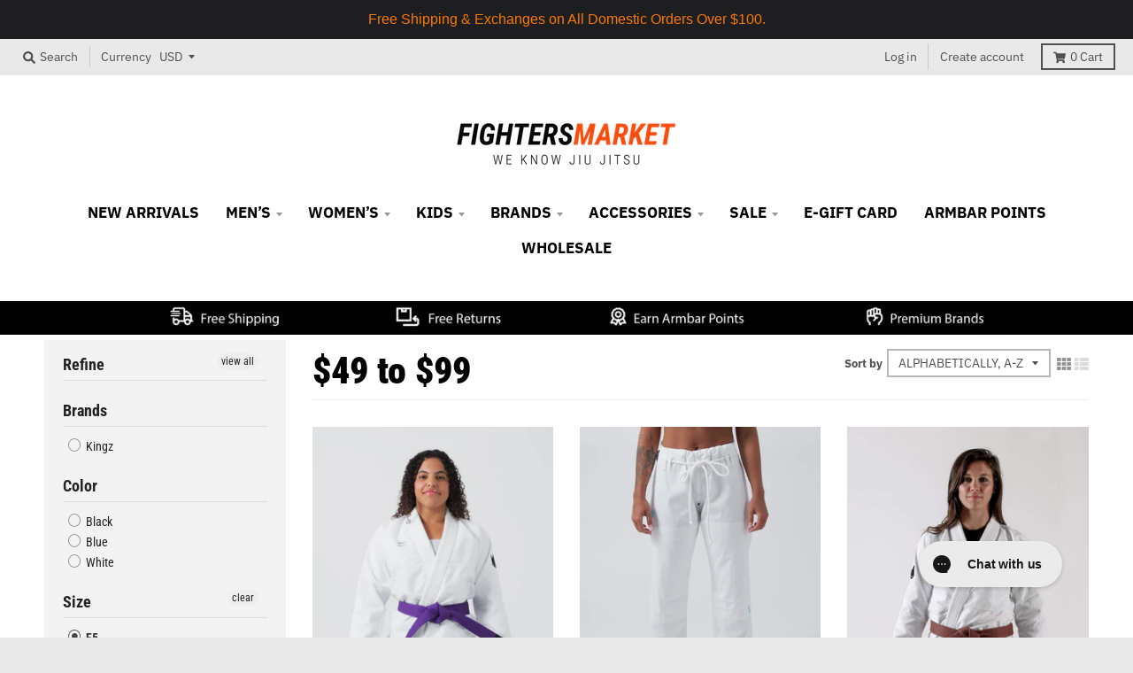

--- FILE ---
content_type: text/html; charset=utf-8
request_url: https://fightersmarket.com/collections/49-99/size-f5
body_size: 48532
content:
<!doctype html>
<!--[if IE 8]><html class="no-js lt-ie9" lang="en"> <![endif]-->
<!--[if IE 9 ]><html class="ie9 no-js"> <![endif]-->
<!--[if (gt IE 9)|!(IE)]><!--> <html class="no-js" lang="en"> <!--<![endif]-->
<head>
<!-- "snippets/booster-seo.liquid" was not rendered, the associated app was uninstalled -->
<link href="//fightersmarket.com/cdn/shop/t/58/assets/font-awesome.min.css?v=6848" rel="stylesheet" type="text/css" media="all" />
<script>
window.KiwiSizing = window.KiwiSizing === undefined ? {} : window.KiwiSizing;
KiwiSizing.shop = "fightersmarket2.myshopify.com";


</script>
  <meta name="google-site-verification" content="BUv4yzqursl3XDMKOygrGiv_sw6Y1iRLyA3PF5O7N9I" />
  <meta charset="utf-8">
  <meta http-equiv="X-UA-Compatible" content="IE=edge,chrome=1">
  <link rel="canonical" href="https://fightersmarket.com/collections/49-99/size-f5">
  <meta name="viewport" content="width=device-width,initial-scale=1">
  <meta name="theme-color" content="#f09514">

  
  <link rel="apple-touch-icon" sizes="180x180" href="//fightersmarket.com/cdn/shop/files/FM_FAVICON_180x180.png?v=1614291008">
  <link rel="icon" type="image/png" sizes="32x32" href="//fightersmarket.com/cdn/shop/files/FM_FAVICON_32x32.png?v=1614291008">
  <link rel="icon" type="image/png" sizes="16x16" href="//fightersmarket.com/cdn/shop/files/FM_FAVICON_16x16.png?v=1614291008">
  <link rel="mask-icon" color="#f09514">
  

  

  

  <meta property="og:site_name" content="Fighters Market">
<meta property="og:url" content="https://fightersmarket.com/collections/49-99/size-f5">
<meta property="og:title" content="$49 to $99">
<meta property="og:type" content="product.group">
<meta property="og:description" content="Train on with Fighters Market, your online experts for Jiu-Jitsu gear & clothing. Shop our collections of top-brand Jiu-Jitsu gis, nogi apparel, & more. Oss.">

<meta name="twitter:site" content="@">
<meta name="twitter:card" content="summary_large_image">
<meta name="twitter:title" content="$49 to $99">
<meta name="twitter:description" content="Train on with Fighters Market, your online experts for Jiu-Jitsu gear & clothing. Shop our collections of top-brand Jiu-Jitsu gis, nogi apparel, & more. Oss.">


  <script>window.performance && window.performance.mark && window.performance.mark('shopify.content_for_header.start');</script><meta id="shopify-digital-wallet" name="shopify-digital-wallet" content="/19332043/digital_wallets/dialog">
<meta name="shopify-checkout-api-token" content="117a4802ab1f2e8b234be9f62f2ff6be">
<meta id="in-context-paypal-metadata" data-shop-id="19332043" data-venmo-supported="false" data-environment="production" data-locale="en_US" data-paypal-v4="true" data-currency="USD">
<link rel="alternate" type="application/atom+xml" title="Feed" href="/collections/49-99/size-f5.atom" />
<link rel="alternate" hreflang="x-default" href="https://fightersmarket.com/collections/49-99/size-f5">
<link rel="alternate" hreflang="en-CA" href="https://fightersmarket.com/en-ca/collections/49-99/size-f5">
<link rel="alternate" hreflang="en-US" href="https://fightersmarket.com/collections/49-99/size-f5">
<link rel="alternate" type="application/json+oembed" href="https://fightersmarket.com/collections/49-99/size-f5.oembed">
<script async="async" src="/checkouts/internal/preloads.js?locale=en-US"></script>
<link rel="preconnect" href="https://shop.app" crossorigin="anonymous">
<script async="async" src="https://shop.app/checkouts/internal/preloads.js?locale=en-US&shop_id=19332043" crossorigin="anonymous"></script>
<script id="apple-pay-shop-capabilities" type="application/json">{"shopId":19332043,"countryCode":"US","currencyCode":"USD","merchantCapabilities":["supports3DS"],"merchantId":"gid:\/\/shopify\/Shop\/19332043","merchantName":"Fighters Market","requiredBillingContactFields":["postalAddress","email","phone"],"requiredShippingContactFields":["postalAddress","email","phone"],"shippingType":"shipping","supportedNetworks":["visa","masterCard","amex","discover","elo","jcb"],"total":{"type":"pending","label":"Fighters Market","amount":"1.00"},"shopifyPaymentsEnabled":true,"supportsSubscriptions":true}</script>
<script id="shopify-features" type="application/json">{"accessToken":"117a4802ab1f2e8b234be9f62f2ff6be","betas":["rich-media-storefront-analytics"],"domain":"fightersmarket.com","predictiveSearch":true,"shopId":19332043,"locale":"en"}</script>
<script>var Shopify = Shopify || {};
Shopify.shop = "fightersmarket2.myshopify.com";
Shopify.locale = "en";
Shopify.currency = {"active":"USD","rate":"1.0"};
Shopify.country = "US";
Shopify.theme = {"name":"Official New FM Website [Afterpay 3-31-2020]","id":79162474590,"schema_name":"District","schema_version":"3.5.2","theme_store_id":735,"role":"main"};
Shopify.theme.handle = "null";
Shopify.theme.style = {"id":null,"handle":null};
Shopify.cdnHost = "fightersmarket.com/cdn";
Shopify.routes = Shopify.routes || {};
Shopify.routes.root = "/";</script>
<script type="module">!function(o){(o.Shopify=o.Shopify||{}).modules=!0}(window);</script>
<script>!function(o){function n(){var o=[];function n(){o.push(Array.prototype.slice.apply(arguments))}return n.q=o,n}var t=o.Shopify=o.Shopify||{};t.loadFeatures=n(),t.autoloadFeatures=n()}(window);</script>
<script>
  window.ShopifyPay = window.ShopifyPay || {};
  window.ShopifyPay.apiHost = "shop.app\/pay";
  window.ShopifyPay.redirectState = null;
</script>
<script id="shop-js-analytics" type="application/json">{"pageType":"collection"}</script>
<script defer="defer" async type="module" src="//fightersmarket.com/cdn/shopifycloud/shop-js/modules/v2/client.init-shop-cart-sync_BT-GjEfc.en.esm.js"></script>
<script defer="defer" async type="module" src="//fightersmarket.com/cdn/shopifycloud/shop-js/modules/v2/chunk.common_D58fp_Oc.esm.js"></script>
<script defer="defer" async type="module" src="//fightersmarket.com/cdn/shopifycloud/shop-js/modules/v2/chunk.modal_xMitdFEc.esm.js"></script>
<script type="module">
  await import("//fightersmarket.com/cdn/shopifycloud/shop-js/modules/v2/client.init-shop-cart-sync_BT-GjEfc.en.esm.js");
await import("//fightersmarket.com/cdn/shopifycloud/shop-js/modules/v2/chunk.common_D58fp_Oc.esm.js");
await import("//fightersmarket.com/cdn/shopifycloud/shop-js/modules/v2/chunk.modal_xMitdFEc.esm.js");

  window.Shopify.SignInWithShop?.initShopCartSync?.({"fedCMEnabled":true,"windoidEnabled":true});

</script>
<script>
  window.Shopify = window.Shopify || {};
  if (!window.Shopify.featureAssets) window.Shopify.featureAssets = {};
  window.Shopify.featureAssets['shop-js'] = {"shop-cart-sync":["modules/v2/client.shop-cart-sync_DZOKe7Ll.en.esm.js","modules/v2/chunk.common_D58fp_Oc.esm.js","modules/v2/chunk.modal_xMitdFEc.esm.js"],"init-fed-cm":["modules/v2/client.init-fed-cm_B6oLuCjv.en.esm.js","modules/v2/chunk.common_D58fp_Oc.esm.js","modules/v2/chunk.modal_xMitdFEc.esm.js"],"shop-cash-offers":["modules/v2/client.shop-cash-offers_D2sdYoxE.en.esm.js","modules/v2/chunk.common_D58fp_Oc.esm.js","modules/v2/chunk.modal_xMitdFEc.esm.js"],"shop-login-button":["modules/v2/client.shop-login-button_QeVjl5Y3.en.esm.js","modules/v2/chunk.common_D58fp_Oc.esm.js","modules/v2/chunk.modal_xMitdFEc.esm.js"],"pay-button":["modules/v2/client.pay-button_DXTOsIq6.en.esm.js","modules/v2/chunk.common_D58fp_Oc.esm.js","modules/v2/chunk.modal_xMitdFEc.esm.js"],"shop-button":["modules/v2/client.shop-button_DQZHx9pm.en.esm.js","modules/v2/chunk.common_D58fp_Oc.esm.js","modules/v2/chunk.modal_xMitdFEc.esm.js"],"avatar":["modules/v2/client.avatar_BTnouDA3.en.esm.js"],"init-windoid":["modules/v2/client.init-windoid_CR1B-cfM.en.esm.js","modules/v2/chunk.common_D58fp_Oc.esm.js","modules/v2/chunk.modal_xMitdFEc.esm.js"],"init-shop-for-new-customer-accounts":["modules/v2/client.init-shop-for-new-customer-accounts_C_vY_xzh.en.esm.js","modules/v2/client.shop-login-button_QeVjl5Y3.en.esm.js","modules/v2/chunk.common_D58fp_Oc.esm.js","modules/v2/chunk.modal_xMitdFEc.esm.js"],"init-shop-email-lookup-coordinator":["modules/v2/client.init-shop-email-lookup-coordinator_BI7n9ZSv.en.esm.js","modules/v2/chunk.common_D58fp_Oc.esm.js","modules/v2/chunk.modal_xMitdFEc.esm.js"],"init-shop-cart-sync":["modules/v2/client.init-shop-cart-sync_BT-GjEfc.en.esm.js","modules/v2/chunk.common_D58fp_Oc.esm.js","modules/v2/chunk.modal_xMitdFEc.esm.js"],"shop-toast-manager":["modules/v2/client.shop-toast-manager_DiYdP3xc.en.esm.js","modules/v2/chunk.common_D58fp_Oc.esm.js","modules/v2/chunk.modal_xMitdFEc.esm.js"],"init-customer-accounts":["modules/v2/client.init-customer-accounts_D9ZNqS-Q.en.esm.js","modules/v2/client.shop-login-button_QeVjl5Y3.en.esm.js","modules/v2/chunk.common_D58fp_Oc.esm.js","modules/v2/chunk.modal_xMitdFEc.esm.js"],"init-customer-accounts-sign-up":["modules/v2/client.init-customer-accounts-sign-up_iGw4briv.en.esm.js","modules/v2/client.shop-login-button_QeVjl5Y3.en.esm.js","modules/v2/chunk.common_D58fp_Oc.esm.js","modules/v2/chunk.modal_xMitdFEc.esm.js"],"shop-follow-button":["modules/v2/client.shop-follow-button_CqMgW2wH.en.esm.js","modules/v2/chunk.common_D58fp_Oc.esm.js","modules/v2/chunk.modal_xMitdFEc.esm.js"],"checkout-modal":["modules/v2/client.checkout-modal_xHeaAweL.en.esm.js","modules/v2/chunk.common_D58fp_Oc.esm.js","modules/v2/chunk.modal_xMitdFEc.esm.js"],"shop-login":["modules/v2/client.shop-login_D91U-Q7h.en.esm.js","modules/v2/chunk.common_D58fp_Oc.esm.js","modules/v2/chunk.modal_xMitdFEc.esm.js"],"lead-capture":["modules/v2/client.lead-capture_BJmE1dJe.en.esm.js","modules/v2/chunk.common_D58fp_Oc.esm.js","modules/v2/chunk.modal_xMitdFEc.esm.js"],"payment-terms":["modules/v2/client.payment-terms_Ci9AEqFq.en.esm.js","modules/v2/chunk.common_D58fp_Oc.esm.js","modules/v2/chunk.modal_xMitdFEc.esm.js"]};
</script>
<script>(function() {
  var isLoaded = false;
  function asyncLoad() {
    if (isLoaded) return;
    isLoaded = true;
    var urls = ["https:\/\/orderstatus.w3apps.co\/js\/orderlookup.js?shop=fightersmarket2.myshopify.com","https:\/\/app.kiwisizing.com\/web\/js\/dist\/kiwiSizing\/plugin\/SizingPlugin.prod.js?v=330\u0026shop=fightersmarket2.myshopify.com","https:\/\/zooomyapps.com\/backinstock\/ZooomyOrders.js?shop=fightersmarket2.myshopify.com","https:\/\/inkybay.com\/shopify\/js\/inkybay.js?shop=fightersmarket2.myshopify.com","https:\/\/static.klaviyo.com\/onsite\/js\/klaviyo.js?company_id=JGnVtE\u0026shop=fightersmarket2.myshopify.com","https:\/\/config.gorgias.chat\/bundle-loader\/01GYCCBDCCGYVM13N0REAM50F6?source=shopify1click\u0026shop=fightersmarket2.myshopify.com","https:\/\/cdn.hextom.com\/js\/quickannouncementbar.js?shop=fightersmarket2.myshopify.com","https:\/\/shopify-extension.getredo.com\/main.js?widget_id=6a3l781u2x84l7f\u0026shop=fightersmarket2.myshopify.com","https:\/\/cdn.9gtb.com\/loader.js?g_cvt_id=4fd154ce-7973-45eb-b96d-de87b01ff28d\u0026shop=fightersmarket2.myshopify.com"];
    for (var i = 0; i < urls.length; i++) {
      var s = document.createElement('script');
      s.type = 'text/javascript';
      s.async = true;
      s.src = urls[i];
      var x = document.getElementsByTagName('script')[0];
      x.parentNode.insertBefore(s, x);
    }
  };
  if(window.attachEvent) {
    window.attachEvent('onload', asyncLoad);
  } else {
    window.addEventListener('load', asyncLoad, false);
  }
})();</script>
<script id="__st">var __st={"a":19332043,"offset":-28800,"reqid":"9c9629dc-c596-47f5-973e-3a9cf9e5a74a-1769071903","pageurl":"fightersmarket.com\/collections\/49-99\/size-f5","u":"a2f5f1867dfb","p":"collection","rtyp":"collection","rid":459849928};</script>
<script>window.ShopifyPaypalV4VisibilityTracking = true;</script>
<script id="form-persister">!function(){'use strict';const t='contact',e='new_comment',n=[[t,t],['blogs',e],['comments',e],[t,'customer']],o='password',r='form_key',c=['recaptcha-v3-token','g-recaptcha-response','h-captcha-response',o],s=()=>{try{return window.sessionStorage}catch{return}},i='__shopify_v',u=t=>t.elements[r],a=function(){const t=[...n].map((([t,e])=>`form[action*='/${t}']:not([data-nocaptcha='true']) input[name='form_type'][value='${e}']`)).join(',');var e;return e=t,()=>e?[...document.querySelectorAll(e)].map((t=>t.form)):[]}();function m(t){const e=u(t);a().includes(t)&&(!e||!e.value)&&function(t){try{if(!s())return;!function(t){const e=s();if(!e)return;const n=u(t);if(!n)return;const o=n.value;o&&e.removeItem(o)}(t);const e=Array.from(Array(32),(()=>Math.random().toString(36)[2])).join('');!function(t,e){u(t)||t.append(Object.assign(document.createElement('input'),{type:'hidden',name:r})),t.elements[r].value=e}(t,e),function(t,e){const n=s();if(!n)return;const r=[...t.querySelectorAll(`input[type='${o}']`)].map((({name:t})=>t)),u=[...c,...r],a={};for(const[o,c]of new FormData(t).entries())u.includes(o)||(a[o]=c);n.setItem(e,JSON.stringify({[i]:1,action:t.action,data:a}))}(t,e)}catch(e){console.error('failed to persist form',e)}}(t)}const f=t=>{if('true'===t.dataset.persistBound)return;const e=function(t,e){const n=function(t){return'function'==typeof t.submit?t.submit:HTMLFormElement.prototype.submit}(t).bind(t);return function(){let t;return()=>{t||(t=!0,(()=>{try{e(),n()}catch(t){(t=>{console.error('form submit failed',t)})(t)}})(),setTimeout((()=>t=!1),250))}}()}(t,(()=>{m(t)}));!function(t,e){if('function'==typeof t.submit&&'function'==typeof e)try{t.submit=e}catch{}}(t,e),t.addEventListener('submit',(t=>{t.preventDefault(),e()})),t.dataset.persistBound='true'};!function(){function t(t){const e=(t=>{const e=t.target;return e instanceof HTMLFormElement?e:e&&e.form})(t);e&&m(e)}document.addEventListener('submit',t),document.addEventListener('DOMContentLoaded',(()=>{const e=a();for(const t of e)f(t);var n;n=document.body,new window.MutationObserver((t=>{for(const e of t)if('childList'===e.type&&e.addedNodes.length)for(const t of e.addedNodes)1===t.nodeType&&'FORM'===t.tagName&&a().includes(t)&&f(t)})).observe(n,{childList:!0,subtree:!0,attributes:!1}),document.removeEventListener('submit',t)}))}()}();</script>
<script integrity="sha256-4kQ18oKyAcykRKYeNunJcIwy7WH5gtpwJnB7kiuLZ1E=" data-source-attribution="shopify.loadfeatures" defer="defer" src="//fightersmarket.com/cdn/shopifycloud/storefront/assets/storefront/load_feature-a0a9edcb.js" crossorigin="anonymous"></script>
<script crossorigin="anonymous" defer="defer" src="//fightersmarket.com/cdn/shopifycloud/storefront/assets/shopify_pay/storefront-65b4c6d7.js?v=20250812"></script>
<script data-source-attribution="shopify.dynamic_checkout.dynamic.init">var Shopify=Shopify||{};Shopify.PaymentButton=Shopify.PaymentButton||{isStorefrontPortableWallets:!0,init:function(){window.Shopify.PaymentButton.init=function(){};var t=document.createElement("script");t.src="https://fightersmarket.com/cdn/shopifycloud/portable-wallets/latest/portable-wallets.en.js",t.type="module",document.head.appendChild(t)}};
</script>
<script data-source-attribution="shopify.dynamic_checkout.buyer_consent">
  function portableWalletsHideBuyerConsent(e){var t=document.getElementById("shopify-buyer-consent"),n=document.getElementById("shopify-subscription-policy-button");t&&n&&(t.classList.add("hidden"),t.setAttribute("aria-hidden","true"),n.removeEventListener("click",e))}function portableWalletsShowBuyerConsent(e){var t=document.getElementById("shopify-buyer-consent"),n=document.getElementById("shopify-subscription-policy-button");t&&n&&(t.classList.remove("hidden"),t.removeAttribute("aria-hidden"),n.addEventListener("click",e))}window.Shopify?.PaymentButton&&(window.Shopify.PaymentButton.hideBuyerConsent=portableWalletsHideBuyerConsent,window.Shopify.PaymentButton.showBuyerConsent=portableWalletsShowBuyerConsent);
</script>
<script data-source-attribution="shopify.dynamic_checkout.cart.bootstrap">document.addEventListener("DOMContentLoaded",(function(){function t(){return document.querySelector("shopify-accelerated-checkout-cart, shopify-accelerated-checkout")}if(t())Shopify.PaymentButton.init();else{new MutationObserver((function(e,n){t()&&(Shopify.PaymentButton.init(),n.disconnect())})).observe(document.body,{childList:!0,subtree:!0})}}));
</script>
<link id="shopify-accelerated-checkout-styles" rel="stylesheet" media="screen" href="https://fightersmarket.com/cdn/shopifycloud/portable-wallets/latest/accelerated-checkout-backwards-compat.css" crossorigin="anonymous">
<style id="shopify-accelerated-checkout-cart">
        #shopify-buyer-consent {
  margin-top: 1em;
  display: inline-block;
  width: 100%;
}

#shopify-buyer-consent.hidden {
  display: none;
}

#shopify-subscription-policy-button {
  background: none;
  border: none;
  padding: 0;
  text-decoration: underline;
  font-size: inherit;
  cursor: pointer;
}

#shopify-subscription-policy-button::before {
  box-shadow: none;
}

      </style>

<script>window.performance && window.performance.mark && window.performance.mark('shopify.content_for_header.end');</script><link href="//fightersmarket.com/cdn/shop/t/58/assets/theme.scss.css?v=67118935675441906581762481811" rel="stylesheet" type="text/css" media="all" />

  

<script src="https://ajax.googleapis.com/ajax/libs/jquery/3.6.0/jquery.min.js"></script>
<script type="text/javascript">
var webyzeSwatchesLoaderQueue=[],webyzeSwatchesLoaderIsLoading=!1,webyzeSwatchesLoaderF=function(){function n(f,e){var d=f[0],a=f[1],b=f[2],c=f[3],d=g(d,a,b,c,e[0],7,-680876936),c=g(c,d,a,b,e[1],12,-389564586),b=g(b,c,d,a,e[2],17,606105819),a=g(a,b,c,d,e[3],22,-1044525330),d=g(d,a,b,c,e[4],7,-176418897),c=g(c,d,a,b,e[5],12,1200080426),b=g(b,c,d,a,e[6],17,-1473231341),a=g(a,b,c,d,e[7],22,-45705983),d=g(d,a,b,c,e[8],7,1770035416),c=g(c,d,a,b,e[9],12,-1958414417),b=g(b,c,d,a,e[10],17,-42063),a=g(a,b,c,d,e[11],22,-1990404162),d=g(d,a,b,c,e[12],7,1804603682),c=g(c,d,a,b,e[13],12,-40341101),b=g(b,c,d,a,e[14],17,-1502002290),a=g(a,b,c,d,e[15],22,1236535329),d=k(d,a,b,c,e[1],5,-165796510),c=k(c,d,a,b,e[6],9,-1069501632),b=k(b,c,d,a,e[11],14,643717713),a=k(a,b,c,d,e[0],20,-373897302),d=k(d,a,b,c,e[5],5,-701558691),c=k(c,d,a,b,e[10],9,38016083),b=k(b,c,d,a,e[15],14,-660478335),a=k(a,b,c,d,e[4],20,-405537848),d=k(d,a,b,c,e[9],5,568446438),c=k(c,d,a,b,e[14],9,-1019803690),b=k(b,c,d,a,e[3],14,-187363961),a=k(a,b,c,d,e[8],20,1163531501),d=k(d,a,b,c,e[13],5,-1444681467),c=k(c,d,a,b,e[2],9,-51403784),b=k(b,c,d,a,e[7],14,1735328473),a=k(a,b,c,d,e[12],20,-1926607734),d=h(a^b^c,d,a,e[5],4,-378558),c=h(d^a^b,c,d,e[8],11,-2022574463),b=h(c^d^a,b,c,e[11],16,1839030562),a=h(b^c^d,a,b,e[14],23,-35309556),d=h(a^b^c,d,a,e[1],4,-1530992060),c=h(d^a^b,c,d,e[4],11,1272893353),b=h(c^d^a,b,c,e[7],16,-155497632),a=h(b^c^d,a,b,e[10],23,-1094730640),d=h(a^b^c,d,a,e[13],4,681279174),c=h(d^a^b,c,d,e[0],11,-358537222),b=h(c^d^a,b,c,e[3],16,-722521979),a=h(b^c^d,a,b,e[6],23,76029189),d=h(a^b^c,d,a,e[9],4,-640364487),c=h(d^a^b,c,d,e[12],11,-421815835),b=h(c^d^a,b,c,e[15],16,530742520),a=h(b^c^d,a,b,e[2],23,-995338651),d=l(d,a,b,c,e[0],6,-198630844),c=l(c,d,a,b,e[7],10,1126891415),b=l(b,c,d,a,e[14],15,-1416354905),a=l(a,b,c,d,e[5],21,-57434055),d=l(d,a,b,c,e[12],6,1700485571),c=l(c,d,a,b,e[3],10,-1894986606),b=l(b,c,d,a,e[10],15,-1051523),a=l(a,b,c,d,e[1],21,-2054922799),d=l(d,a,b,c,e[8],6,1873313359),c=l(c,d,a,b,e[15],10,-30611744),b=l(b,c,d,a,e[6],15,-1560198380),a=l(a,b,c,d,e[13],21,1309151649),d=l(d,a,b,c,e[4],6,-145523070),c=l(c,d,a,b,e[11],10,-1120210379),b=l(b,c,d,a,e[2],15,718787259),a=l(a,b,c,d,e[9],21,-343485551);f[0]=d+f[0]&4294967295;f[1]=a+f[1]&4294967295;f[2]=b+f[2]&4294967295;f[3]=c+f[3]&4294967295}function h(f,e,d,a,b,c){e=(e+f&4294967295)+(a+c&4294967295)&4294967295;return(e<<b|e>>>32-b)+d&4294967295}function g(f,e,d,a,b,c,g){return h(e&d|~e&a,f,e,b,c,g)}function k(f,e,d,a,b,c,g){return h(e&a|d& ~a,f,e,b,c,g)}function l(f,e,d,a,b,c,g){return h(d^(e|~a),f,e,b,c,g)}function p(f){txt="";var e=f.length,d=[1732584193,-271733879,-1732584194,271733878],a;for(a=64;a<=f.length;a+=64){var b,c=f.substring(a-64,a),g=[];for(b=0;64>b;b+=4)g[b>>2]=c.charCodeAt(b)+(c.charCodeAt(b+1)<<8)+(c.charCodeAt(b+2)<<16)+(c.charCodeAt(b+3)<<24);n(d,g)}f=f.substring(a-64);b=[0,0,0,0,0,0,0,0,0,0,0,0,0,0,0,0];for(a=0;a<f.length;a++)b[a>>2]|=f.charCodeAt(a)<<(a%4<<3);b[a>>2]|=128<<(a%4<<3);if(55<a)for(n(d,b),a=0;16>a;a++)b[a]=0;b[14]=8*e;n(d,b);return d}function q(f){for(var e=0;e<f.length;e++){for(var d=e,a=f[e],b="",c=0;4>c;c++)b+=r[a>>8*c+4&15]+r[a>>8*c&15];f[d]=b}return f.join("")}var r="0123456789abcdef".split("");q(p("hello"));if(!webyzeSwatchesLoaderIsLoading&&0<webyzeSwatchesLoaderQueue.length){var m=[];webyzeSwatchesLoaderQueue=webyzeSwatchesLoaderQueue.filter(function(f){return 0==$(f[0]).length?(m.push(f[1]),!0):!1});m.sort();1<m.length?(webyzeSwatchesLoaderIsLoading=!0,$.ajax({method:"POST",type:"POST",cache:!0,url:"https://s-1.webyze.com/Swatches/multipleLoad/"+q(p(m.join("|"))),data:{scripts:m},dataType:"text",success:function(f){eval(f)}}).always(function(){window.webyzeSwatchesLoaderIsLoading=!1})):0<m.length&&(webyzeSwatchesLoaderIsLoading=!0,$.ajax({method:"GET",type:"GET",cache:!0,url:"https://s-1.webyze.com"+m[0],dataType:"text",success:function(f){eval(f)}}).always(function(){window.webyzeSwatchesLoaderIsLoading=!1}))}};
</script>
  
  

  <script>
    window.StyleHatch = window.StyleHatch || {};
    StyleHatch.Strings = {
      instagramAddToken: "Add your Instagram access token.",
      instagramInvalidToken: "The Instagram access token is invalid. Check to make sure you added the complete token.",
      instagramRateLimitToken: "Your store is currently over Instagram\u0026#39;s rate limit. Contact Style Hatch support for details.",
      addToCart: "Add to Cart",
      preOrder: "Pre-Order",
      soldOut: "Sold Out",
      addressError: "Error looking up that address",
      addressNoResults: "No results for that address",
      addressQueryLimit: "You have exceeded the Google API usage limit. Consider upgrading to a \u003ca href=\"https:\/\/developers.google.com\/maps\/premium\/usage-limits\"\u003ePremium Plan\u003c\/a\u003e.",
      authError: "There was a problem authenticating your Google Maps account.",
      agreeNotice: "You must agree with the terms and conditions of sales to check out."
    }
    StyleHatch.currencyFormat = "${{amount}}";
    StyleHatch.ajaxCartEnable = true;
    StyleHatch.cartData = {"note":null,"attributes":{},"original_total_price":0,"total_price":0,"total_discount":0,"total_weight":0.0,"item_count":0,"items":[],"requires_shipping":false,"currency":"USD","items_subtotal_price":0,"cart_level_discount_applications":[],"checkout_charge_amount":0};
    StyleHatch.routes = {
      root_url: '/',
      account_url: '/account',
      account_login_url: 'https://fightersmarket.com/customer_authentication/redirect?locale=en&region_country=US',
      account_logout_url: '/account/logout',
      account_recover_url: '/account/recover',
      account_register_url: 'https://shopify.com/19332043/account?locale=en',
      account_addresses_url: '/account/addresses',
      collections_url: '/collections',
      all_products_collection_url: '/collections/all',
      search_url: '/search',
      cart_url: '/cart',
      cart_add_url: '/cart/add',
      cart_change_url: '/cart/change',
      cart_clear_url: '/cart/clear'
    };
    // Post defer
    window.addEventListener('DOMContentLoaded', function() {
      (function( $ ) {
      

      
      
      })(jq223);
    });
    document.documentElement.className = document.documentElement.className.replace('no-js', 'js');
  </script>
  <script type="text/javascript">
    window.lazySizesConfig = window.lazySizesConfig || {};
    window.lazySizesConfig.loadMode = 1;
  </script>
  <!--[if (gt IE 9)|!(IE)]><!--><script src="//fightersmarket.com/cdn/shop/t/58/assets/lazysizes.min.js?v=174097831579247140971585696856" async="async"></script><!--<![endif]-->
  <!--[if lte IE 9]><script src="//fightersmarket.com/cdn/shop/t/58/assets/lazysizes.min.js?v=174097831579247140971585696856"></script><![endif]-->
  <!--[if (gt IE 9)|!(IE)]><!--><script src="//fightersmarket.com/cdn/shop/t/58/assets/vendor.js?v=121196074338338660481585696862" defer="defer"></script><!--<![endif]-->
  <!--[if lte IE 9]><script src="//fightersmarket.com/cdn/shop/t/58/assets/vendor.js?v=121196074338338660481585696862"></script><![endif]-->
  
  <!--[if (gt IE 9)|!(IE)]><!--><script src="//fightersmarket.com/cdn/shop/t/58/assets/theme.min.js?v=49180297403017503741585696861" defer="defer"></script><!--<![endif]-->
  <!--[if lte IE 9]><script src="//fightersmarket.com/cdn/shop/t/58/assets/theme.min.js?v=49180297403017503741585696861"></script><![endif]-->

<div id="shopify-section-filter-menu-settings" class="shopify-section"><style type="text/css">
/*  Filter Menu Color and Image Section CSS */</style>
<link href="//fightersmarket.com/cdn/shop/t/58/assets/filter-menu.scss.css?v=28849389889534971241700789471" rel="stylesheet" type="text/css" media="all" />
<script src="//fightersmarket.com/cdn/shop/t/58/assets/filter-menu.js?v=132100650280728445001585696874" type="text/javascript"></script>





</div>
  
  
  

<link href="//cdnjs.cloudflare.com/ajax/libs/font-awesome/4.7.0/css/font-awesome.min.css" rel="stylesheet" type="text/css" media="all" />
 
<!-- "snippets/pagefly-header.liquid" was not rendered, the associated app was uninstalled -->
   
  
<!-- Start of Judge.me Core -->
<link rel="dns-prefetch" href="https://cdn.judge.me/">
<script data-cfasync='false' class='jdgm-settings-script'>window.jdgmSettings={"pagination":5,"disable_web_reviews":false,"badge_no_review_text":"No reviews","badge_n_reviews_text":"{{ n }} review/reviews","hide_badge_preview_if_no_reviews":true,"badge_hide_text":false,"enforce_center_preview_badge":false,"widget_title":"Customer Reviews","widget_open_form_text":"Write a review","widget_close_form_text":"Cancel review","widget_refresh_page_text":"Refresh page","widget_summary_text":"Based on {{ number_of_reviews }} review/reviews","widget_no_review_text":"Be the first to write a review","widget_name_field_text":"Display name","widget_verified_name_field_text":"Verified Name (public)","widget_name_placeholder_text":"Display name","widget_required_field_error_text":"This field is required.","widget_email_field_text":"Email address","widget_verified_email_field_text":"Verified Email (private, can not be edited)","widget_email_placeholder_text":"Your email address","widget_email_field_error_text":"Please enter a valid email address.","widget_rating_field_text":"Rating","widget_review_title_field_text":"Review Title","widget_review_title_placeholder_text":"Give your review a title","widget_review_body_field_text":"Review content","widget_review_body_placeholder_text":"Start writing here...","widget_pictures_field_text":"Picture/Video (optional)","widget_submit_review_text":"Submit Review","widget_submit_verified_review_text":"Submit Verified Review","widget_submit_success_msg_with_auto_publish":"Thank you! Please refresh the page in a few moments to see your review. You can remove or edit your review by logging into \u003ca href='https://judge.me/login' target='_blank' rel='nofollow noopener'\u003eJudge.me\u003c/a\u003e","widget_submit_success_msg_no_auto_publish":"Thank you! Your review will be published as soon as it is approved by the shop admin. You can remove or edit your review by logging into \u003ca href='https://judge.me/login' target='_blank' rel='nofollow noopener'\u003eJudge.me\u003c/a\u003e","widget_show_default_reviews_out_of_total_text":"Showing {{ n_reviews_shown }} out of {{ n_reviews }} reviews.","widget_show_all_link_text":"Show all","widget_show_less_link_text":"Show less","widget_author_said_text":"{{ reviewer_name }} said:","widget_days_text":"{{ n }} days ago","widget_weeks_text":"{{ n }} week/weeks ago","widget_months_text":"{{ n }} month/months ago","widget_years_text":"{{ n }} year/years ago","widget_yesterday_text":"Yesterday","widget_today_text":"Today","widget_replied_text":"\u003e\u003e {{ shop_name }} replied:","widget_read_more_text":"Read more","widget_reviewer_name_as_initial":"","widget_rating_filter_color":"","widget_rating_filter_see_all_text":"See all reviews","widget_sorting_most_recent_text":"Most Recent","widget_sorting_highest_rating_text":"Highest Rating","widget_sorting_lowest_rating_text":"Lowest Rating","widget_sorting_with_pictures_text":"Only Pictures","widget_sorting_most_helpful_text":"Most Helpful","widget_open_question_form_text":"Ask a question","widget_reviews_subtab_text":"Reviews","widget_questions_subtab_text":"Questions","widget_question_label_text":"Question","widget_answer_label_text":"Answer","widget_question_placeholder_text":"Write your question here","widget_submit_question_text":"Submit Question","widget_question_submit_success_text":"Thank you for your question! We will notify you once it gets answered.","verified_badge_text":"Verified","verified_badge_bg_color":"","verified_badge_text_color":"","verified_badge_placement":"left-of-reviewer-name","widget_review_max_height":"","widget_hide_border":false,"widget_social_share":false,"widget_thumb":false,"widget_review_location_show":false,"widget_location_format":"country_iso_code","all_reviews_include_out_of_store_products":true,"all_reviews_out_of_store_text":"(out of store)","all_reviews_pagination":100,"all_reviews_product_name_prefix_text":"about","enable_review_pictures":false,"enable_question_anwser":false,"widget_theme":"","review_date_format":"mm/dd/yyyy","default_sort_method":"most-recent","widget_product_reviews_subtab_text":"Product Reviews","widget_shop_reviews_subtab_text":"Shop Reviews","widget_other_products_reviews_text":"Reviews for other products","widget_store_reviews_subtab_text":"Store reviews","widget_no_store_reviews_text":"This store hasn't received any reviews yet","widget_web_restriction_product_reviews_text":"This product hasn't received any reviews yet","widget_no_items_text":"No items found","widget_show_more_text":"Show more","widget_write_a_store_review_text":"Write a Store Review","widget_other_languages_heading":"Reviews in Other Languages","widget_translate_review_text":"Translate review to {{ language }}","widget_translating_review_text":"Translating...","widget_show_original_translation_text":"Show original ({{ language }})","widget_translate_review_failed_text":"Review couldn't be translated.","widget_translate_review_retry_text":"Retry","widget_translate_review_try_again_later_text":"Try again later","show_product_url_for_grouped_product":false,"widget_sorting_pictures_first_text":"Pictures First","show_pictures_on_all_rev_page_mobile":false,"show_pictures_on_all_rev_page_desktop":false,"floating_tab_hide_mobile_install_preference":false,"floating_tab_button_name":"★ Reviews","floating_tab_title":"Let customers speak for us","floating_tab_button_color":"","floating_tab_button_background_color":"","floating_tab_url":"","floating_tab_url_enabled":false,"floating_tab_tab_style":"text","all_reviews_text_badge_text":"Customers rate us {{ shop.metafields.judgeme.all_reviews_rating | round: 1 }}/5 based on {{ shop.metafields.judgeme.all_reviews_count }} reviews.","all_reviews_text_badge_text_branded_style":"{{ shop.metafields.judgeme.all_reviews_rating | round: 1 }} out of 5 stars based on {{ shop.metafields.judgeme.all_reviews_count }} reviews","is_all_reviews_text_badge_a_link":false,"show_stars_for_all_reviews_text_badge":false,"all_reviews_text_badge_url":"","all_reviews_text_style":"text","all_reviews_text_color_style":"judgeme_brand_color","all_reviews_text_color":"#108474","all_reviews_text_show_jm_brand":true,"featured_carousel_show_header":true,"featured_carousel_title":"Let customers speak for us","testimonials_carousel_title":"Customers are saying","videos_carousel_title":"Real customer stories","cards_carousel_title":"Customers are saying","featured_carousel_count_text":"from {{ n }} reviews","featured_carousel_add_link_to_all_reviews_page":false,"featured_carousel_url":"","featured_carousel_show_images":true,"featured_carousel_autoslide_interval":5,"featured_carousel_arrows_on_the_sides":false,"featured_carousel_height":250,"featured_carousel_width":80,"featured_carousel_image_size":0,"featured_carousel_image_height":250,"featured_carousel_arrow_color":"#eeeeee","verified_count_badge_style":"vintage","verified_count_badge_orientation":"horizontal","verified_count_badge_color_style":"judgeme_brand_color","verified_count_badge_color":"#108474","is_verified_count_badge_a_link":false,"verified_count_badge_url":"","verified_count_badge_show_jm_brand":true,"widget_rating_preset_default":5,"widget_first_sub_tab":"product-reviews","widget_show_histogram":true,"widget_histogram_use_custom_color":false,"widget_pagination_use_custom_color":false,"widget_star_use_custom_color":false,"widget_verified_badge_use_custom_color":false,"widget_write_review_use_custom_color":false,"picture_reminder_submit_button":"Upload Pictures","enable_review_videos":false,"mute_video_by_default":false,"widget_sorting_videos_first_text":"Videos First","widget_review_pending_text":"Pending","featured_carousel_items_for_large_screen":3,"social_share_options_order":"Facebook,Twitter","remove_microdata_snippet":false,"disable_json_ld":false,"enable_json_ld_products":false,"preview_badge_show_question_text":false,"preview_badge_no_question_text":"No questions","preview_badge_n_question_text":"{{ number_of_questions }} question/questions","qa_badge_show_icon":false,"qa_badge_position":"same-row","remove_judgeme_branding":false,"widget_add_search_bar":false,"widget_search_bar_placeholder":"Search","widget_sorting_verified_only_text":"Verified only","featured_carousel_theme":"default","featured_carousel_show_rating":true,"featured_carousel_show_title":true,"featured_carousel_show_body":true,"featured_carousel_show_date":false,"featured_carousel_show_reviewer":true,"featured_carousel_show_product":false,"featured_carousel_header_background_color":"#108474","featured_carousel_header_text_color":"#ffffff","featured_carousel_name_product_separator":"reviewed","featured_carousel_full_star_background":"#108474","featured_carousel_empty_star_background":"#dadada","featured_carousel_vertical_theme_background":"#f9fafb","featured_carousel_verified_badge_enable":false,"featured_carousel_verified_badge_color":"#108474","featured_carousel_border_style":"round","featured_carousel_review_line_length_limit":3,"featured_carousel_more_reviews_button_text":"Read more reviews","featured_carousel_view_product_button_text":"View product","all_reviews_page_load_reviews_on":"scroll","all_reviews_page_load_more_text":"Load More Reviews","disable_fb_tab_reviews":false,"enable_ajax_cdn_cache":false,"widget_public_name_text":"displayed publicly like","default_reviewer_name":"John Smith","default_reviewer_name_has_non_latin":true,"widget_reviewer_anonymous":"Anonymous","medals_widget_title":"Judge.me Review Medals","medals_widget_background_color":"#f9fafb","medals_widget_position":"footer_all_pages","medals_widget_border_color":"#f9fafb","medals_widget_verified_text_position":"left","medals_widget_use_monochromatic_version":false,"medals_widget_elements_color":"#108474","show_reviewer_avatar":true,"widget_invalid_yt_video_url_error_text":"Not a YouTube video URL","widget_max_length_field_error_text":"Please enter no more than {0} characters.","widget_show_country_flag":false,"widget_show_collected_via_shop_app":true,"widget_verified_by_shop_badge_style":"light","widget_verified_by_shop_text":"Verified by Shop","widget_show_photo_gallery":false,"widget_load_with_code_splitting":true,"widget_ugc_install_preference":false,"widget_ugc_title":"Made by us, Shared by you","widget_ugc_subtitle":"Tag us to see your picture featured in our page","widget_ugc_arrows_color":"#ffffff","widget_ugc_primary_button_text":"Buy Now","widget_ugc_primary_button_background_color":"#108474","widget_ugc_primary_button_text_color":"#ffffff","widget_ugc_primary_button_border_width":"0","widget_ugc_primary_button_border_style":"none","widget_ugc_primary_button_border_color":"#108474","widget_ugc_primary_button_border_radius":"25","widget_ugc_secondary_button_text":"Load More","widget_ugc_secondary_button_background_color":"#ffffff","widget_ugc_secondary_button_text_color":"#108474","widget_ugc_secondary_button_border_width":"2","widget_ugc_secondary_button_border_style":"solid","widget_ugc_secondary_button_border_color":"#108474","widget_ugc_secondary_button_border_radius":"25","widget_ugc_reviews_button_text":"View Reviews","widget_ugc_reviews_button_background_color":"#ffffff","widget_ugc_reviews_button_text_color":"#108474","widget_ugc_reviews_button_border_width":"2","widget_ugc_reviews_button_border_style":"solid","widget_ugc_reviews_button_border_color":"#108474","widget_ugc_reviews_button_border_radius":"25","widget_ugc_reviews_button_link_to":"judgeme-reviews-page","widget_ugc_show_post_date":true,"widget_ugc_max_width":"800","widget_rating_metafield_value_type":true,"widget_primary_color":"#108474","widget_enable_secondary_color":false,"widget_secondary_color":"#edf5f5","widget_summary_average_rating_text":"{{ average_rating }} out of 5","widget_media_grid_title":"Customer photos \u0026 videos","widget_media_grid_see_more_text":"See more","widget_round_style":false,"widget_show_product_medals":true,"widget_verified_by_judgeme_text":"Verified by Judge.me","widget_show_store_medals":true,"widget_verified_by_judgeme_text_in_store_medals":"Verified by Judge.me","widget_media_field_exceed_quantity_message":"Sorry, we can only accept {{ max_media }} for one review.","widget_media_field_exceed_limit_message":"{{ file_name }} is too large, please select a {{ media_type }} less than {{ size_limit }}MB.","widget_review_submitted_text":"Review Submitted!","widget_question_submitted_text":"Question Submitted!","widget_close_form_text_question":"Cancel","widget_write_your_answer_here_text":"Write your answer here","widget_enabled_branded_link":true,"widget_show_collected_by_judgeme":false,"widget_reviewer_name_color":"","widget_write_review_text_color":"","widget_write_review_bg_color":"","widget_collected_by_judgeme_text":"collected by Judge.me","widget_pagination_type":"standard","widget_load_more_text":"Load More","widget_load_more_color":"#108474","widget_full_review_text":"Full Review","widget_read_more_reviews_text":"Read More Reviews","widget_read_questions_text":"Read Questions","widget_questions_and_answers_text":"Questions \u0026 Answers","widget_verified_by_text":"Verified by","widget_verified_text":"Verified","widget_number_of_reviews_text":"{{ number_of_reviews }} reviews","widget_back_button_text":"Back","widget_next_button_text":"Next","widget_custom_forms_filter_button":"Filters","custom_forms_style":"vertical","widget_show_review_information":false,"how_reviews_are_collected":"How reviews are collected?","widget_show_review_keywords":false,"widget_gdpr_statement":"How we use your data: We'll only contact you about the review you left, and only if necessary. By submitting your review, you agree to Judge.me's \u003ca href='https://judge.me/terms' target='_blank' rel='nofollow noopener'\u003eterms\u003c/a\u003e, \u003ca href='https://judge.me/privacy' target='_blank' rel='nofollow noopener'\u003eprivacy\u003c/a\u003e and \u003ca href='https://judge.me/content-policy' target='_blank' rel='nofollow noopener'\u003econtent\u003c/a\u003e policies.","widget_multilingual_sorting_enabled":false,"widget_translate_review_content_enabled":false,"widget_translate_review_content_method":"manual","popup_widget_review_selection":"automatically_with_pictures","popup_widget_round_border_style":true,"popup_widget_show_title":true,"popup_widget_show_body":true,"popup_widget_show_reviewer":false,"popup_widget_show_product":true,"popup_widget_show_pictures":true,"popup_widget_use_review_picture":true,"popup_widget_show_on_home_page":true,"popup_widget_show_on_product_page":true,"popup_widget_show_on_collection_page":true,"popup_widget_show_on_cart_page":true,"popup_widget_position":"bottom_left","popup_widget_first_review_delay":5,"popup_widget_duration":5,"popup_widget_interval":5,"popup_widget_review_count":5,"popup_widget_hide_on_mobile":true,"review_snippet_widget_round_border_style":true,"review_snippet_widget_card_color":"#FFFFFF","review_snippet_widget_slider_arrows_background_color":"#FFFFFF","review_snippet_widget_slider_arrows_color":"#000000","review_snippet_widget_star_color":"#108474","show_product_variant":false,"all_reviews_product_variant_label_text":"Variant: ","widget_show_verified_branding":false,"widget_ai_summary_title":"Customers say","widget_ai_summary_disclaimer":"AI-powered review summary based on recent customer reviews","widget_show_ai_summary":false,"widget_show_ai_summary_bg":false,"widget_show_review_title_input":true,"redirect_reviewers_invited_via_email":"review_widget","request_store_review_after_product_review":false,"request_review_other_products_in_order":false,"review_form_color_scheme":"default","review_form_corner_style":"square","review_form_star_color":{},"review_form_text_color":"#333333","review_form_background_color":"#ffffff","review_form_field_background_color":"#fafafa","review_form_button_color":{},"review_form_button_text_color":"#ffffff","review_form_modal_overlay_color":"#000000","review_content_screen_title_text":"How would you rate this product?","review_content_introduction_text":"We would love it if you would share a bit about your experience.","store_review_form_title_text":"How would you rate this store?","store_review_form_introduction_text":"We would love it if you would share a bit about your experience.","show_review_guidance_text":true,"one_star_review_guidance_text":"Poor","five_star_review_guidance_text":"Great","customer_information_screen_title_text":"About you","customer_information_introduction_text":"Please tell us more about you.","custom_questions_screen_title_text":"Your experience in more detail","custom_questions_introduction_text":"Here are a few questions to help us understand more about your experience.","review_submitted_screen_title_text":"Thanks for your review!","review_submitted_screen_thank_you_text":"We are processing it and it will appear on the store soon.","review_submitted_screen_email_verification_text":"Please confirm your email by clicking the link we just sent you. This helps us keep reviews authentic.","review_submitted_request_store_review_text":"Would you like to share your experience of shopping with us?","review_submitted_review_other_products_text":"Would you like to review these products?","store_review_screen_title_text":"Would you like to share your experience of shopping with us?","store_review_introduction_text":"We value your feedback and use it to improve. Please share any thoughts or suggestions you have.","reviewer_media_screen_title_picture_text":"Share a picture","reviewer_media_introduction_picture_text":"Upload a photo to support your review.","reviewer_media_screen_title_video_text":"Share a video","reviewer_media_introduction_video_text":"Upload a video to support your review.","reviewer_media_screen_title_picture_or_video_text":"Share a picture or video","reviewer_media_introduction_picture_or_video_text":"Upload a photo or video to support your review.","reviewer_media_youtube_url_text":"Paste your Youtube URL here","advanced_settings_next_step_button_text":"Next","advanced_settings_close_review_button_text":"Close","modal_write_review_flow":false,"write_review_flow_required_text":"Required","write_review_flow_privacy_message_text":"We respect your privacy.","write_review_flow_anonymous_text":"Post review as anonymous","write_review_flow_visibility_text":"This won't be visible to other customers.","write_review_flow_multiple_selection_help_text":"Select as many as you like","write_review_flow_single_selection_help_text":"Select one option","write_review_flow_required_field_error_text":"This field is required","write_review_flow_invalid_email_error_text":"Please enter a valid email address","write_review_flow_max_length_error_text":"Max. {{ max_length }} characters.","write_review_flow_media_upload_text":"\u003cb\u003eClick to upload\u003c/b\u003e or drag and drop","write_review_flow_gdpr_statement":"We'll only contact you about your review if necessary. By submitting your review, you agree to our \u003ca href='https://judge.me/terms' target='_blank' rel='nofollow noopener'\u003eterms and conditions\u003c/a\u003e and \u003ca href='https://judge.me/privacy' target='_blank' rel='nofollow noopener'\u003eprivacy policy\u003c/a\u003e.","rating_only_reviews_enabled":false,"show_negative_reviews_help_screen":false,"new_review_flow_help_screen_rating_threshold":3,"negative_review_resolution_screen_title_text":"Tell us more","negative_review_resolution_text":"Your experience matters to us. If there were issues with your purchase, we're here to help. Feel free to reach out to us, we'd love the opportunity to make things right.","negative_review_resolution_button_text":"Contact us","negative_review_resolution_proceed_with_review_text":"Leave a review","negative_review_resolution_subject":"Issue with purchase from {{ shop_name }}.{{ order_name }}","preview_badge_collection_page_install_status":false,"widget_review_custom_css":"","preview_badge_custom_css":"","preview_badge_stars_count":"5-stars","featured_carousel_custom_css":"","floating_tab_custom_css":"","all_reviews_widget_custom_css":"","medals_widget_custom_css":"","verified_badge_custom_css":"","all_reviews_text_custom_css":"","transparency_badges_collected_via_store_invite":false,"transparency_badges_from_another_provider":false,"transparency_badges_collected_from_store_visitor":false,"transparency_badges_collected_by_verified_review_provider":false,"transparency_badges_earned_reward":false,"transparency_badges_collected_via_store_invite_text":"Review collected via store invitation","transparency_badges_from_another_provider_text":"Review collected from another provider","transparency_badges_collected_from_store_visitor_text":"Review collected from a store visitor","transparency_badges_written_in_google_text":"Review written in Google","transparency_badges_written_in_etsy_text":"Review written in Etsy","transparency_badges_written_in_shop_app_text":"Review written in Shop App","transparency_badges_earned_reward_text":"Review earned a reward for future purchase","product_review_widget_per_page":10,"widget_store_review_label_text":"Review about the store","checkout_comment_extension_title_on_product_page":"Customer Comments","checkout_comment_extension_num_latest_comment_show":5,"checkout_comment_extension_format":"name_and_timestamp","checkout_comment_customer_name":"last_initial","checkout_comment_comment_notification":true,"preview_badge_collection_page_install_preference":false,"preview_badge_home_page_install_preference":false,"preview_badge_product_page_install_preference":false,"review_widget_install_preference":"","review_carousel_install_preference":false,"floating_reviews_tab_install_preference":"none","verified_reviews_count_badge_install_preference":false,"all_reviews_text_install_preference":false,"review_widget_best_location":false,"judgeme_medals_install_preference":false,"review_widget_revamp_enabled":false,"review_widget_qna_enabled":false,"review_widget_header_theme":"minimal","review_widget_widget_title_enabled":true,"review_widget_header_text_size":"medium","review_widget_header_text_weight":"regular","review_widget_average_rating_style":"compact","review_widget_bar_chart_enabled":true,"review_widget_bar_chart_type":"numbers","review_widget_bar_chart_style":"standard","review_widget_expanded_media_gallery_enabled":false,"review_widget_reviews_section_theme":"standard","review_widget_image_style":"thumbnails","review_widget_review_image_ratio":"square","review_widget_stars_size":"medium","review_widget_verified_badge":"standard_text","review_widget_review_title_text_size":"medium","review_widget_review_text_size":"medium","review_widget_review_text_length":"medium","review_widget_number_of_columns_desktop":3,"review_widget_carousel_transition_speed":5,"review_widget_custom_questions_answers_display":"always","review_widget_button_text_color":"#FFFFFF","review_widget_text_color":"#000000","review_widget_lighter_text_color":"#7B7B7B","review_widget_corner_styling":"soft","review_widget_review_word_singular":"review","review_widget_review_word_plural":"reviews","review_widget_voting_label":"Helpful?","review_widget_shop_reply_label":"Reply from {{ shop_name }}:","review_widget_filters_title":"Filters","qna_widget_question_word_singular":"Question","qna_widget_question_word_plural":"Questions","qna_widget_answer_reply_label":"Answer from {{ answerer_name }}:","qna_content_screen_title_text":"Ask a question about this product","qna_widget_question_required_field_error_text":"Please enter your question.","qna_widget_flow_gdpr_statement":"We'll only contact you about your question if necessary. By submitting your question, you agree to our \u003ca href='https://judge.me/terms' target='_blank' rel='nofollow noopener'\u003eterms and conditions\u003c/a\u003e and \u003ca href='https://judge.me/privacy' target='_blank' rel='nofollow noopener'\u003eprivacy policy\u003c/a\u003e.","qna_widget_question_submitted_text":"Thanks for your question!","qna_widget_close_form_text_question":"Close","qna_widget_question_submit_success_text":"We’ll notify you by email when your question is answered.","all_reviews_widget_v2025_enabled":false,"all_reviews_widget_v2025_header_theme":"default","all_reviews_widget_v2025_widget_title_enabled":true,"all_reviews_widget_v2025_header_text_size":"medium","all_reviews_widget_v2025_header_text_weight":"regular","all_reviews_widget_v2025_average_rating_style":"compact","all_reviews_widget_v2025_bar_chart_enabled":true,"all_reviews_widget_v2025_bar_chart_type":"numbers","all_reviews_widget_v2025_bar_chart_style":"standard","all_reviews_widget_v2025_expanded_media_gallery_enabled":false,"all_reviews_widget_v2025_show_store_medals":true,"all_reviews_widget_v2025_show_photo_gallery":true,"all_reviews_widget_v2025_show_review_keywords":false,"all_reviews_widget_v2025_show_ai_summary":false,"all_reviews_widget_v2025_show_ai_summary_bg":false,"all_reviews_widget_v2025_add_search_bar":false,"all_reviews_widget_v2025_default_sort_method":"most-recent","all_reviews_widget_v2025_reviews_per_page":10,"all_reviews_widget_v2025_reviews_section_theme":"default","all_reviews_widget_v2025_image_style":"thumbnails","all_reviews_widget_v2025_review_image_ratio":"square","all_reviews_widget_v2025_stars_size":"medium","all_reviews_widget_v2025_verified_badge":"bold_badge","all_reviews_widget_v2025_review_title_text_size":"medium","all_reviews_widget_v2025_review_text_size":"medium","all_reviews_widget_v2025_review_text_length":"medium","all_reviews_widget_v2025_number_of_columns_desktop":3,"all_reviews_widget_v2025_carousel_transition_speed":5,"all_reviews_widget_v2025_custom_questions_answers_display":"always","all_reviews_widget_v2025_show_product_variant":false,"all_reviews_widget_v2025_show_reviewer_avatar":true,"all_reviews_widget_v2025_reviewer_name_as_initial":"","all_reviews_widget_v2025_review_location_show":false,"all_reviews_widget_v2025_location_format":"","all_reviews_widget_v2025_show_country_flag":false,"all_reviews_widget_v2025_verified_by_shop_badge_style":"light","all_reviews_widget_v2025_social_share":false,"all_reviews_widget_v2025_social_share_options_order":"Facebook,Twitter,LinkedIn,Pinterest","all_reviews_widget_v2025_pagination_type":"standard","all_reviews_widget_v2025_button_text_color":"#FFFFFF","all_reviews_widget_v2025_text_color":"#000000","all_reviews_widget_v2025_lighter_text_color":"#7B7B7B","all_reviews_widget_v2025_corner_styling":"soft","all_reviews_widget_v2025_title":"Customer reviews","all_reviews_widget_v2025_ai_summary_title":"Customers say about this store","all_reviews_widget_v2025_no_review_text":"Be the first to write a review","platform":"shopify","branding_url":"https://app.judge.me/reviews/stores/fightersmarket.com","branding_text":"Powered by Judge.me","locale":"en","reply_name":"Fighters Market","widget_version":"2.1","footer":true,"autopublish":true,"review_dates":true,"enable_custom_form":false,"shop_use_review_site":true,"shop_locale":"en","enable_multi_locales_translations":false,"show_review_title_input":true,"review_verification_email_status":"always","can_be_branded":true,"reply_name_text":"Fighters Market"};</script> <style class='jdgm-settings-style'>.jdgm-xx{left:0}.jdgm-prev-badge[data-average-rating='0.00']{display:none !important}.jdgm-author-all-initials{display:none !important}.jdgm-author-last-initial{display:none !important}.jdgm-rev-widg__title{visibility:hidden}.jdgm-rev-widg__summary-text{visibility:hidden}.jdgm-prev-badge__text{visibility:hidden}.jdgm-rev__replier:before{content:'Fighters Market'}.jdgm-rev__prod-link-prefix:before{content:'about'}.jdgm-rev__variant-label:before{content:'Variant: '}.jdgm-rev__out-of-store-text:before{content:'(out of store)'}@media only screen and (min-width: 768px){.jdgm-rev__pics .jdgm-rev_all-rev-page-picture-separator,.jdgm-rev__pics .jdgm-rev__product-picture{display:none}}@media only screen and (max-width: 768px){.jdgm-rev__pics .jdgm-rev_all-rev-page-picture-separator,.jdgm-rev__pics .jdgm-rev__product-picture{display:none}}.jdgm-preview-badge[data-template="product"]{display:none !important}.jdgm-preview-badge[data-template="collection"]{display:none !important}.jdgm-preview-badge[data-template="index"]{display:none !important}.jdgm-review-widget[data-from-snippet="true"]{display:none !important}.jdgm-verified-count-badget[data-from-snippet="true"]{display:none !important}.jdgm-carousel-wrapper[data-from-snippet="true"]{display:none !important}.jdgm-all-reviews-text[data-from-snippet="true"]{display:none !important}.jdgm-medals-section[data-from-snippet="true"]{display:none !important}.jdgm-ugc-media-wrapper[data-from-snippet="true"]{display:none !important}.jdgm-rev__transparency-badge[data-badge-type="review_collected_via_store_invitation"]{display:none !important}.jdgm-rev__transparency-badge[data-badge-type="review_collected_from_another_provider"]{display:none !important}.jdgm-rev__transparency-badge[data-badge-type="review_collected_from_store_visitor"]{display:none !important}.jdgm-rev__transparency-badge[data-badge-type="review_written_in_etsy"]{display:none !important}.jdgm-rev__transparency-badge[data-badge-type="review_written_in_google_business"]{display:none !important}.jdgm-rev__transparency-badge[data-badge-type="review_written_in_shop_app"]{display:none !important}.jdgm-rev__transparency-badge[data-badge-type="review_earned_for_future_purchase"]{display:none !important}
</style> <style class='jdgm-settings-style'></style>

  
  
  
  <style class='jdgm-miracle-styles'>
  @-webkit-keyframes jdgm-spin{0%{-webkit-transform:rotate(0deg);-ms-transform:rotate(0deg);transform:rotate(0deg)}100%{-webkit-transform:rotate(359deg);-ms-transform:rotate(359deg);transform:rotate(359deg)}}@keyframes jdgm-spin{0%{-webkit-transform:rotate(0deg);-ms-transform:rotate(0deg);transform:rotate(0deg)}100%{-webkit-transform:rotate(359deg);-ms-transform:rotate(359deg);transform:rotate(359deg)}}@font-face{font-family:'JudgemeStar';src:url("[data-uri]") format("woff");font-weight:normal;font-style:normal}.jdgm-star{font-family:'JudgemeStar';display:inline !important;text-decoration:none !important;padding:0 4px 0 0 !important;margin:0 !important;font-weight:bold;opacity:1;-webkit-font-smoothing:antialiased;-moz-osx-font-smoothing:grayscale}.jdgm-star:hover{opacity:1}.jdgm-star:last-of-type{padding:0 !important}.jdgm-star.jdgm--on:before{content:"\e000"}.jdgm-star.jdgm--off:before{content:"\e001"}.jdgm-star.jdgm--half:before{content:"\e002"}.jdgm-widget *{margin:0;line-height:1.4;-webkit-box-sizing:border-box;-moz-box-sizing:border-box;box-sizing:border-box;-webkit-overflow-scrolling:touch}.jdgm-hidden{display:none !important;visibility:hidden !important}.jdgm-temp-hidden{display:none}.jdgm-spinner{width:40px;height:40px;margin:auto;border-radius:50%;border-top:2px solid #eee;border-right:2px solid #eee;border-bottom:2px solid #eee;border-left:2px solid #ccc;-webkit-animation:jdgm-spin 0.8s infinite linear;animation:jdgm-spin 0.8s infinite linear}.jdgm-prev-badge{display:block !important}

</style>


  
  
   


<script data-cfasync='false' class='jdgm-script'>
!function(e){window.jdgm=window.jdgm||{},jdgm.CDN_HOST="https://cdn.judge.me/",
jdgm.docReady=function(d){(e.attachEvent?"complete"===e.readyState:"loading"!==e.readyState)?
setTimeout(d,0):e.addEventListener("DOMContentLoaded",d)},jdgm.loadCSS=function(d,t,o,s){
!o&&jdgm.loadCSS.requestedUrls.indexOf(d)>=0||(jdgm.loadCSS.requestedUrls.push(d),
(s=e.createElement("link")).rel="stylesheet",s.class="jdgm-stylesheet",s.media="nope!",
s.href=d,s.onload=function(){this.media="all",t&&setTimeout(t)},e.body.appendChild(s))},
jdgm.loadCSS.requestedUrls=[],jdgm.loadJS=function(e,d){var t=new XMLHttpRequest;
t.onreadystatechange=function(){4===t.readyState&&(Function(t.response)(),d&&d(t.response))},
t.open("GET",e),t.send()},jdgm.docReady((function(){(window.jdgmLoadCSS||e.querySelectorAll(
".jdgm-widget, .jdgm-all-reviews-page").length>0)&&(jdgmSettings.widget_load_with_code_splitting?
parseFloat(jdgmSettings.widget_version)>=3?jdgm.loadCSS(jdgm.CDN_HOST+"widget_v3/base.css"):
jdgm.loadCSS(jdgm.CDN_HOST+"widget/base.css"):jdgm.loadCSS(jdgm.CDN_HOST+"shopify_v2.css"),
jdgm.loadJS(jdgm.CDN_HOST+"loader.js"))}))}(document);
</script>

<noscript><link rel="stylesheet" type="text/css" media="all" href="https://cdn.judge.me/shopify_v2.css"></noscript>
<!-- End of Judge.me Core -->

<!-- BEGIN app block: shopify://apps/klaviyo-email-marketing-sms/blocks/klaviyo-onsite-embed/2632fe16-c075-4321-a88b-50b567f42507 -->












  <script async src="https://static.klaviyo.com/onsite/js/JGnVtE/klaviyo.js?company_id=JGnVtE"></script>
  <script>!function(){if(!window.klaviyo){window._klOnsite=window._klOnsite||[];try{window.klaviyo=new Proxy({},{get:function(n,i){return"push"===i?function(){var n;(n=window._klOnsite).push.apply(n,arguments)}:function(){for(var n=arguments.length,o=new Array(n),w=0;w<n;w++)o[w]=arguments[w];var t="function"==typeof o[o.length-1]?o.pop():void 0,e=new Promise((function(n){window._klOnsite.push([i].concat(o,[function(i){t&&t(i),n(i)}]))}));return e}}})}catch(n){window.klaviyo=window.klaviyo||[],window.klaviyo.push=function(){var n;(n=window._klOnsite).push.apply(n,arguments)}}}}();</script>

  




  <script>
    window.klaviyoReviewsProductDesignMode = false
  </script>







<!-- END app block --><!-- BEGIN app block: shopify://apps/frequently-bought/blocks/app-embed-block/b1a8cbea-c844-4842-9529-7c62dbab1b1f --><script>
    window.codeblackbelt = window.codeblackbelt || {};
    window.codeblackbelt.shop = window.codeblackbelt.shop || 'fightersmarket2.myshopify.com';
    </script><script src="//cdn.codeblackbelt.com/widgets/frequently-bought-together/bootstrap.min.js?version=2026012200-0800" async></script>
 <!-- END app block --><!-- BEGIN app block: shopify://apps/judge-me-reviews/blocks/judgeme_core/61ccd3b1-a9f2-4160-9fe9-4fec8413e5d8 --><!-- Start of Judge.me Core -->






<link rel="dns-prefetch" href="https://cdnwidget.judge.me">
<link rel="dns-prefetch" href="https://cdn.judge.me">
<link rel="dns-prefetch" href="https://cdn1.judge.me">
<link rel="dns-prefetch" href="https://api.judge.me">

<script data-cfasync='false' class='jdgm-settings-script'>window.jdgmSettings={"pagination":5,"disable_web_reviews":false,"badge_no_review_text":"No reviews","badge_n_reviews_text":"{{ n }} review/reviews","hide_badge_preview_if_no_reviews":true,"badge_hide_text":false,"enforce_center_preview_badge":false,"widget_title":"Customer Reviews","widget_open_form_text":"Write a review","widget_close_form_text":"Cancel review","widget_refresh_page_text":"Refresh page","widget_summary_text":"Based on {{ number_of_reviews }} review/reviews","widget_no_review_text":"Be the first to write a review","widget_name_field_text":"Display name","widget_verified_name_field_text":"Verified Name (public)","widget_name_placeholder_text":"Display name","widget_required_field_error_text":"This field is required.","widget_email_field_text":"Email address","widget_verified_email_field_text":"Verified Email (private, can not be edited)","widget_email_placeholder_text":"Your email address","widget_email_field_error_text":"Please enter a valid email address.","widget_rating_field_text":"Rating","widget_review_title_field_text":"Review Title","widget_review_title_placeholder_text":"Give your review a title","widget_review_body_field_text":"Review content","widget_review_body_placeholder_text":"Start writing here...","widget_pictures_field_text":"Picture/Video (optional)","widget_submit_review_text":"Submit Review","widget_submit_verified_review_text":"Submit Verified Review","widget_submit_success_msg_with_auto_publish":"Thank you! Please refresh the page in a few moments to see your review. You can remove or edit your review by logging into \u003ca href='https://judge.me/login' target='_blank' rel='nofollow noopener'\u003eJudge.me\u003c/a\u003e","widget_submit_success_msg_no_auto_publish":"Thank you! Your review will be published as soon as it is approved by the shop admin. You can remove or edit your review by logging into \u003ca href='https://judge.me/login' target='_blank' rel='nofollow noopener'\u003eJudge.me\u003c/a\u003e","widget_show_default_reviews_out_of_total_text":"Showing {{ n_reviews_shown }} out of {{ n_reviews }} reviews.","widget_show_all_link_text":"Show all","widget_show_less_link_text":"Show less","widget_author_said_text":"{{ reviewer_name }} said:","widget_days_text":"{{ n }} days ago","widget_weeks_text":"{{ n }} week/weeks ago","widget_months_text":"{{ n }} month/months ago","widget_years_text":"{{ n }} year/years ago","widget_yesterday_text":"Yesterday","widget_today_text":"Today","widget_replied_text":"\u003e\u003e {{ shop_name }} replied:","widget_read_more_text":"Read more","widget_reviewer_name_as_initial":"","widget_rating_filter_color":"","widget_rating_filter_see_all_text":"See all reviews","widget_sorting_most_recent_text":"Most Recent","widget_sorting_highest_rating_text":"Highest Rating","widget_sorting_lowest_rating_text":"Lowest Rating","widget_sorting_with_pictures_text":"Only Pictures","widget_sorting_most_helpful_text":"Most Helpful","widget_open_question_form_text":"Ask a question","widget_reviews_subtab_text":"Reviews","widget_questions_subtab_text":"Questions","widget_question_label_text":"Question","widget_answer_label_text":"Answer","widget_question_placeholder_text":"Write your question here","widget_submit_question_text":"Submit Question","widget_question_submit_success_text":"Thank you for your question! We will notify you once it gets answered.","verified_badge_text":"Verified","verified_badge_bg_color":"","verified_badge_text_color":"","verified_badge_placement":"left-of-reviewer-name","widget_review_max_height":"","widget_hide_border":false,"widget_social_share":false,"widget_thumb":false,"widget_review_location_show":false,"widget_location_format":"country_iso_code","all_reviews_include_out_of_store_products":true,"all_reviews_out_of_store_text":"(out of store)","all_reviews_pagination":100,"all_reviews_product_name_prefix_text":"about","enable_review_pictures":false,"enable_question_anwser":false,"widget_theme":"","review_date_format":"mm/dd/yyyy","default_sort_method":"most-recent","widget_product_reviews_subtab_text":"Product Reviews","widget_shop_reviews_subtab_text":"Shop Reviews","widget_other_products_reviews_text":"Reviews for other products","widget_store_reviews_subtab_text":"Store reviews","widget_no_store_reviews_text":"This store hasn't received any reviews yet","widget_web_restriction_product_reviews_text":"This product hasn't received any reviews yet","widget_no_items_text":"No items found","widget_show_more_text":"Show more","widget_write_a_store_review_text":"Write a Store Review","widget_other_languages_heading":"Reviews in Other Languages","widget_translate_review_text":"Translate review to {{ language }}","widget_translating_review_text":"Translating...","widget_show_original_translation_text":"Show original ({{ language }})","widget_translate_review_failed_text":"Review couldn't be translated.","widget_translate_review_retry_text":"Retry","widget_translate_review_try_again_later_text":"Try again later","show_product_url_for_grouped_product":false,"widget_sorting_pictures_first_text":"Pictures First","show_pictures_on_all_rev_page_mobile":false,"show_pictures_on_all_rev_page_desktop":false,"floating_tab_hide_mobile_install_preference":false,"floating_tab_button_name":"★ Reviews","floating_tab_title":"Let customers speak for us","floating_tab_button_color":"","floating_tab_button_background_color":"","floating_tab_url":"","floating_tab_url_enabled":false,"floating_tab_tab_style":"text","all_reviews_text_badge_text":"Customers rate us {{ shop.metafields.judgeme.all_reviews_rating | round: 1 }}/5 based on {{ shop.metafields.judgeme.all_reviews_count }} reviews.","all_reviews_text_badge_text_branded_style":"{{ shop.metafields.judgeme.all_reviews_rating | round: 1 }} out of 5 stars based on {{ shop.metafields.judgeme.all_reviews_count }} reviews","is_all_reviews_text_badge_a_link":false,"show_stars_for_all_reviews_text_badge":false,"all_reviews_text_badge_url":"","all_reviews_text_style":"text","all_reviews_text_color_style":"judgeme_brand_color","all_reviews_text_color":"#108474","all_reviews_text_show_jm_brand":true,"featured_carousel_show_header":true,"featured_carousel_title":"Let customers speak for us","testimonials_carousel_title":"Customers are saying","videos_carousel_title":"Real customer stories","cards_carousel_title":"Customers are saying","featured_carousel_count_text":"from {{ n }} reviews","featured_carousel_add_link_to_all_reviews_page":false,"featured_carousel_url":"","featured_carousel_show_images":true,"featured_carousel_autoslide_interval":5,"featured_carousel_arrows_on_the_sides":false,"featured_carousel_height":250,"featured_carousel_width":80,"featured_carousel_image_size":0,"featured_carousel_image_height":250,"featured_carousel_arrow_color":"#eeeeee","verified_count_badge_style":"vintage","verified_count_badge_orientation":"horizontal","verified_count_badge_color_style":"judgeme_brand_color","verified_count_badge_color":"#108474","is_verified_count_badge_a_link":false,"verified_count_badge_url":"","verified_count_badge_show_jm_brand":true,"widget_rating_preset_default":5,"widget_first_sub_tab":"product-reviews","widget_show_histogram":true,"widget_histogram_use_custom_color":false,"widget_pagination_use_custom_color":false,"widget_star_use_custom_color":false,"widget_verified_badge_use_custom_color":false,"widget_write_review_use_custom_color":false,"picture_reminder_submit_button":"Upload Pictures","enable_review_videos":false,"mute_video_by_default":false,"widget_sorting_videos_first_text":"Videos First","widget_review_pending_text":"Pending","featured_carousel_items_for_large_screen":3,"social_share_options_order":"Facebook,Twitter","remove_microdata_snippet":false,"disable_json_ld":false,"enable_json_ld_products":false,"preview_badge_show_question_text":false,"preview_badge_no_question_text":"No questions","preview_badge_n_question_text":"{{ number_of_questions }} question/questions","qa_badge_show_icon":false,"qa_badge_position":"same-row","remove_judgeme_branding":false,"widget_add_search_bar":false,"widget_search_bar_placeholder":"Search","widget_sorting_verified_only_text":"Verified only","featured_carousel_theme":"default","featured_carousel_show_rating":true,"featured_carousel_show_title":true,"featured_carousel_show_body":true,"featured_carousel_show_date":false,"featured_carousel_show_reviewer":true,"featured_carousel_show_product":false,"featured_carousel_header_background_color":"#108474","featured_carousel_header_text_color":"#ffffff","featured_carousel_name_product_separator":"reviewed","featured_carousel_full_star_background":"#108474","featured_carousel_empty_star_background":"#dadada","featured_carousel_vertical_theme_background":"#f9fafb","featured_carousel_verified_badge_enable":false,"featured_carousel_verified_badge_color":"#108474","featured_carousel_border_style":"round","featured_carousel_review_line_length_limit":3,"featured_carousel_more_reviews_button_text":"Read more reviews","featured_carousel_view_product_button_text":"View product","all_reviews_page_load_reviews_on":"scroll","all_reviews_page_load_more_text":"Load More Reviews","disable_fb_tab_reviews":false,"enable_ajax_cdn_cache":false,"widget_public_name_text":"displayed publicly like","default_reviewer_name":"John Smith","default_reviewer_name_has_non_latin":true,"widget_reviewer_anonymous":"Anonymous","medals_widget_title":"Judge.me Review Medals","medals_widget_background_color":"#f9fafb","medals_widget_position":"footer_all_pages","medals_widget_border_color":"#f9fafb","medals_widget_verified_text_position":"left","medals_widget_use_monochromatic_version":false,"medals_widget_elements_color":"#108474","show_reviewer_avatar":true,"widget_invalid_yt_video_url_error_text":"Not a YouTube video URL","widget_max_length_field_error_text":"Please enter no more than {0} characters.","widget_show_country_flag":false,"widget_show_collected_via_shop_app":true,"widget_verified_by_shop_badge_style":"light","widget_verified_by_shop_text":"Verified by Shop","widget_show_photo_gallery":false,"widget_load_with_code_splitting":true,"widget_ugc_install_preference":false,"widget_ugc_title":"Made by us, Shared by you","widget_ugc_subtitle":"Tag us to see your picture featured in our page","widget_ugc_arrows_color":"#ffffff","widget_ugc_primary_button_text":"Buy Now","widget_ugc_primary_button_background_color":"#108474","widget_ugc_primary_button_text_color":"#ffffff","widget_ugc_primary_button_border_width":"0","widget_ugc_primary_button_border_style":"none","widget_ugc_primary_button_border_color":"#108474","widget_ugc_primary_button_border_radius":"25","widget_ugc_secondary_button_text":"Load More","widget_ugc_secondary_button_background_color":"#ffffff","widget_ugc_secondary_button_text_color":"#108474","widget_ugc_secondary_button_border_width":"2","widget_ugc_secondary_button_border_style":"solid","widget_ugc_secondary_button_border_color":"#108474","widget_ugc_secondary_button_border_radius":"25","widget_ugc_reviews_button_text":"View Reviews","widget_ugc_reviews_button_background_color":"#ffffff","widget_ugc_reviews_button_text_color":"#108474","widget_ugc_reviews_button_border_width":"2","widget_ugc_reviews_button_border_style":"solid","widget_ugc_reviews_button_border_color":"#108474","widget_ugc_reviews_button_border_radius":"25","widget_ugc_reviews_button_link_to":"judgeme-reviews-page","widget_ugc_show_post_date":true,"widget_ugc_max_width":"800","widget_rating_metafield_value_type":true,"widget_primary_color":"#108474","widget_enable_secondary_color":false,"widget_secondary_color":"#edf5f5","widget_summary_average_rating_text":"{{ average_rating }} out of 5","widget_media_grid_title":"Customer photos \u0026 videos","widget_media_grid_see_more_text":"See more","widget_round_style":false,"widget_show_product_medals":true,"widget_verified_by_judgeme_text":"Verified by Judge.me","widget_show_store_medals":true,"widget_verified_by_judgeme_text_in_store_medals":"Verified by Judge.me","widget_media_field_exceed_quantity_message":"Sorry, we can only accept {{ max_media }} for one review.","widget_media_field_exceed_limit_message":"{{ file_name }} is too large, please select a {{ media_type }} less than {{ size_limit }}MB.","widget_review_submitted_text":"Review Submitted!","widget_question_submitted_text":"Question Submitted!","widget_close_form_text_question":"Cancel","widget_write_your_answer_here_text":"Write your answer here","widget_enabled_branded_link":true,"widget_show_collected_by_judgeme":false,"widget_reviewer_name_color":"","widget_write_review_text_color":"","widget_write_review_bg_color":"","widget_collected_by_judgeme_text":"collected by Judge.me","widget_pagination_type":"standard","widget_load_more_text":"Load More","widget_load_more_color":"#108474","widget_full_review_text":"Full Review","widget_read_more_reviews_text":"Read More Reviews","widget_read_questions_text":"Read Questions","widget_questions_and_answers_text":"Questions \u0026 Answers","widget_verified_by_text":"Verified by","widget_verified_text":"Verified","widget_number_of_reviews_text":"{{ number_of_reviews }} reviews","widget_back_button_text":"Back","widget_next_button_text":"Next","widget_custom_forms_filter_button":"Filters","custom_forms_style":"vertical","widget_show_review_information":false,"how_reviews_are_collected":"How reviews are collected?","widget_show_review_keywords":false,"widget_gdpr_statement":"How we use your data: We'll only contact you about the review you left, and only if necessary. By submitting your review, you agree to Judge.me's \u003ca href='https://judge.me/terms' target='_blank' rel='nofollow noopener'\u003eterms\u003c/a\u003e, \u003ca href='https://judge.me/privacy' target='_blank' rel='nofollow noopener'\u003eprivacy\u003c/a\u003e and \u003ca href='https://judge.me/content-policy' target='_blank' rel='nofollow noopener'\u003econtent\u003c/a\u003e policies.","widget_multilingual_sorting_enabled":false,"widget_translate_review_content_enabled":false,"widget_translate_review_content_method":"manual","popup_widget_review_selection":"automatically_with_pictures","popup_widget_round_border_style":true,"popup_widget_show_title":true,"popup_widget_show_body":true,"popup_widget_show_reviewer":false,"popup_widget_show_product":true,"popup_widget_show_pictures":true,"popup_widget_use_review_picture":true,"popup_widget_show_on_home_page":true,"popup_widget_show_on_product_page":true,"popup_widget_show_on_collection_page":true,"popup_widget_show_on_cart_page":true,"popup_widget_position":"bottom_left","popup_widget_first_review_delay":5,"popup_widget_duration":5,"popup_widget_interval":5,"popup_widget_review_count":5,"popup_widget_hide_on_mobile":true,"review_snippet_widget_round_border_style":true,"review_snippet_widget_card_color":"#FFFFFF","review_snippet_widget_slider_arrows_background_color":"#FFFFFF","review_snippet_widget_slider_arrows_color":"#000000","review_snippet_widget_star_color":"#108474","show_product_variant":false,"all_reviews_product_variant_label_text":"Variant: ","widget_show_verified_branding":false,"widget_ai_summary_title":"Customers say","widget_ai_summary_disclaimer":"AI-powered review summary based on recent customer reviews","widget_show_ai_summary":false,"widget_show_ai_summary_bg":false,"widget_show_review_title_input":true,"redirect_reviewers_invited_via_email":"review_widget","request_store_review_after_product_review":false,"request_review_other_products_in_order":false,"review_form_color_scheme":"default","review_form_corner_style":"square","review_form_star_color":{},"review_form_text_color":"#333333","review_form_background_color":"#ffffff","review_form_field_background_color":"#fafafa","review_form_button_color":{},"review_form_button_text_color":"#ffffff","review_form_modal_overlay_color":"#000000","review_content_screen_title_text":"How would you rate this product?","review_content_introduction_text":"We would love it if you would share a bit about your experience.","store_review_form_title_text":"How would you rate this store?","store_review_form_introduction_text":"We would love it if you would share a bit about your experience.","show_review_guidance_text":true,"one_star_review_guidance_text":"Poor","five_star_review_guidance_text":"Great","customer_information_screen_title_text":"About you","customer_information_introduction_text":"Please tell us more about you.","custom_questions_screen_title_text":"Your experience in more detail","custom_questions_introduction_text":"Here are a few questions to help us understand more about your experience.","review_submitted_screen_title_text":"Thanks for your review!","review_submitted_screen_thank_you_text":"We are processing it and it will appear on the store soon.","review_submitted_screen_email_verification_text":"Please confirm your email by clicking the link we just sent you. This helps us keep reviews authentic.","review_submitted_request_store_review_text":"Would you like to share your experience of shopping with us?","review_submitted_review_other_products_text":"Would you like to review these products?","store_review_screen_title_text":"Would you like to share your experience of shopping with us?","store_review_introduction_text":"We value your feedback and use it to improve. Please share any thoughts or suggestions you have.","reviewer_media_screen_title_picture_text":"Share a picture","reviewer_media_introduction_picture_text":"Upload a photo to support your review.","reviewer_media_screen_title_video_text":"Share a video","reviewer_media_introduction_video_text":"Upload a video to support your review.","reviewer_media_screen_title_picture_or_video_text":"Share a picture or video","reviewer_media_introduction_picture_or_video_text":"Upload a photo or video to support your review.","reviewer_media_youtube_url_text":"Paste your Youtube URL here","advanced_settings_next_step_button_text":"Next","advanced_settings_close_review_button_text":"Close","modal_write_review_flow":false,"write_review_flow_required_text":"Required","write_review_flow_privacy_message_text":"We respect your privacy.","write_review_flow_anonymous_text":"Post review as anonymous","write_review_flow_visibility_text":"This won't be visible to other customers.","write_review_flow_multiple_selection_help_text":"Select as many as you like","write_review_flow_single_selection_help_text":"Select one option","write_review_flow_required_field_error_text":"This field is required","write_review_flow_invalid_email_error_text":"Please enter a valid email address","write_review_flow_max_length_error_text":"Max. {{ max_length }} characters.","write_review_flow_media_upload_text":"\u003cb\u003eClick to upload\u003c/b\u003e or drag and drop","write_review_flow_gdpr_statement":"We'll only contact you about your review if necessary. By submitting your review, you agree to our \u003ca href='https://judge.me/terms' target='_blank' rel='nofollow noopener'\u003eterms and conditions\u003c/a\u003e and \u003ca href='https://judge.me/privacy' target='_blank' rel='nofollow noopener'\u003eprivacy policy\u003c/a\u003e.","rating_only_reviews_enabled":false,"show_negative_reviews_help_screen":false,"new_review_flow_help_screen_rating_threshold":3,"negative_review_resolution_screen_title_text":"Tell us more","negative_review_resolution_text":"Your experience matters to us. If there were issues with your purchase, we're here to help. Feel free to reach out to us, we'd love the opportunity to make things right.","negative_review_resolution_button_text":"Contact us","negative_review_resolution_proceed_with_review_text":"Leave a review","negative_review_resolution_subject":"Issue with purchase from {{ shop_name }}.{{ order_name }}","preview_badge_collection_page_install_status":false,"widget_review_custom_css":"","preview_badge_custom_css":"","preview_badge_stars_count":"5-stars","featured_carousel_custom_css":"","floating_tab_custom_css":"","all_reviews_widget_custom_css":"","medals_widget_custom_css":"","verified_badge_custom_css":"","all_reviews_text_custom_css":"","transparency_badges_collected_via_store_invite":false,"transparency_badges_from_another_provider":false,"transparency_badges_collected_from_store_visitor":false,"transparency_badges_collected_by_verified_review_provider":false,"transparency_badges_earned_reward":false,"transparency_badges_collected_via_store_invite_text":"Review collected via store invitation","transparency_badges_from_another_provider_text":"Review collected from another provider","transparency_badges_collected_from_store_visitor_text":"Review collected from a store visitor","transparency_badges_written_in_google_text":"Review written in Google","transparency_badges_written_in_etsy_text":"Review written in Etsy","transparency_badges_written_in_shop_app_text":"Review written in Shop App","transparency_badges_earned_reward_text":"Review earned a reward for future purchase","product_review_widget_per_page":10,"widget_store_review_label_text":"Review about the store","checkout_comment_extension_title_on_product_page":"Customer Comments","checkout_comment_extension_num_latest_comment_show":5,"checkout_comment_extension_format":"name_and_timestamp","checkout_comment_customer_name":"last_initial","checkout_comment_comment_notification":true,"preview_badge_collection_page_install_preference":false,"preview_badge_home_page_install_preference":false,"preview_badge_product_page_install_preference":false,"review_widget_install_preference":"","review_carousel_install_preference":false,"floating_reviews_tab_install_preference":"none","verified_reviews_count_badge_install_preference":false,"all_reviews_text_install_preference":false,"review_widget_best_location":false,"judgeme_medals_install_preference":false,"review_widget_revamp_enabled":false,"review_widget_qna_enabled":false,"review_widget_header_theme":"minimal","review_widget_widget_title_enabled":true,"review_widget_header_text_size":"medium","review_widget_header_text_weight":"regular","review_widget_average_rating_style":"compact","review_widget_bar_chart_enabled":true,"review_widget_bar_chart_type":"numbers","review_widget_bar_chart_style":"standard","review_widget_expanded_media_gallery_enabled":false,"review_widget_reviews_section_theme":"standard","review_widget_image_style":"thumbnails","review_widget_review_image_ratio":"square","review_widget_stars_size":"medium","review_widget_verified_badge":"standard_text","review_widget_review_title_text_size":"medium","review_widget_review_text_size":"medium","review_widget_review_text_length":"medium","review_widget_number_of_columns_desktop":3,"review_widget_carousel_transition_speed":5,"review_widget_custom_questions_answers_display":"always","review_widget_button_text_color":"#FFFFFF","review_widget_text_color":"#000000","review_widget_lighter_text_color":"#7B7B7B","review_widget_corner_styling":"soft","review_widget_review_word_singular":"review","review_widget_review_word_plural":"reviews","review_widget_voting_label":"Helpful?","review_widget_shop_reply_label":"Reply from {{ shop_name }}:","review_widget_filters_title":"Filters","qna_widget_question_word_singular":"Question","qna_widget_question_word_plural":"Questions","qna_widget_answer_reply_label":"Answer from {{ answerer_name }}:","qna_content_screen_title_text":"Ask a question about this product","qna_widget_question_required_field_error_text":"Please enter your question.","qna_widget_flow_gdpr_statement":"We'll only contact you about your question if necessary. By submitting your question, you agree to our \u003ca href='https://judge.me/terms' target='_blank' rel='nofollow noopener'\u003eterms and conditions\u003c/a\u003e and \u003ca href='https://judge.me/privacy' target='_blank' rel='nofollow noopener'\u003eprivacy policy\u003c/a\u003e.","qna_widget_question_submitted_text":"Thanks for your question!","qna_widget_close_form_text_question":"Close","qna_widget_question_submit_success_text":"We’ll notify you by email when your question is answered.","all_reviews_widget_v2025_enabled":false,"all_reviews_widget_v2025_header_theme":"default","all_reviews_widget_v2025_widget_title_enabled":true,"all_reviews_widget_v2025_header_text_size":"medium","all_reviews_widget_v2025_header_text_weight":"regular","all_reviews_widget_v2025_average_rating_style":"compact","all_reviews_widget_v2025_bar_chart_enabled":true,"all_reviews_widget_v2025_bar_chart_type":"numbers","all_reviews_widget_v2025_bar_chart_style":"standard","all_reviews_widget_v2025_expanded_media_gallery_enabled":false,"all_reviews_widget_v2025_show_store_medals":true,"all_reviews_widget_v2025_show_photo_gallery":true,"all_reviews_widget_v2025_show_review_keywords":false,"all_reviews_widget_v2025_show_ai_summary":false,"all_reviews_widget_v2025_show_ai_summary_bg":false,"all_reviews_widget_v2025_add_search_bar":false,"all_reviews_widget_v2025_default_sort_method":"most-recent","all_reviews_widget_v2025_reviews_per_page":10,"all_reviews_widget_v2025_reviews_section_theme":"default","all_reviews_widget_v2025_image_style":"thumbnails","all_reviews_widget_v2025_review_image_ratio":"square","all_reviews_widget_v2025_stars_size":"medium","all_reviews_widget_v2025_verified_badge":"bold_badge","all_reviews_widget_v2025_review_title_text_size":"medium","all_reviews_widget_v2025_review_text_size":"medium","all_reviews_widget_v2025_review_text_length":"medium","all_reviews_widget_v2025_number_of_columns_desktop":3,"all_reviews_widget_v2025_carousel_transition_speed":5,"all_reviews_widget_v2025_custom_questions_answers_display":"always","all_reviews_widget_v2025_show_product_variant":false,"all_reviews_widget_v2025_show_reviewer_avatar":true,"all_reviews_widget_v2025_reviewer_name_as_initial":"","all_reviews_widget_v2025_review_location_show":false,"all_reviews_widget_v2025_location_format":"","all_reviews_widget_v2025_show_country_flag":false,"all_reviews_widget_v2025_verified_by_shop_badge_style":"light","all_reviews_widget_v2025_social_share":false,"all_reviews_widget_v2025_social_share_options_order":"Facebook,Twitter,LinkedIn,Pinterest","all_reviews_widget_v2025_pagination_type":"standard","all_reviews_widget_v2025_button_text_color":"#FFFFFF","all_reviews_widget_v2025_text_color":"#000000","all_reviews_widget_v2025_lighter_text_color":"#7B7B7B","all_reviews_widget_v2025_corner_styling":"soft","all_reviews_widget_v2025_title":"Customer reviews","all_reviews_widget_v2025_ai_summary_title":"Customers say about this store","all_reviews_widget_v2025_no_review_text":"Be the first to write a review","platform":"shopify","branding_url":"https://app.judge.me/reviews/stores/fightersmarket.com","branding_text":"Powered by Judge.me","locale":"en","reply_name":"Fighters Market","widget_version":"2.1","footer":true,"autopublish":true,"review_dates":true,"enable_custom_form":false,"shop_use_review_site":true,"shop_locale":"en","enable_multi_locales_translations":false,"show_review_title_input":true,"review_verification_email_status":"always","can_be_branded":true,"reply_name_text":"Fighters Market"};</script> <style class='jdgm-settings-style'>.jdgm-xx{left:0}.jdgm-prev-badge[data-average-rating='0.00']{display:none !important}.jdgm-author-all-initials{display:none !important}.jdgm-author-last-initial{display:none !important}.jdgm-rev-widg__title{visibility:hidden}.jdgm-rev-widg__summary-text{visibility:hidden}.jdgm-prev-badge__text{visibility:hidden}.jdgm-rev__replier:before{content:'Fighters Market'}.jdgm-rev__prod-link-prefix:before{content:'about'}.jdgm-rev__variant-label:before{content:'Variant: '}.jdgm-rev__out-of-store-text:before{content:'(out of store)'}@media only screen and (min-width: 768px){.jdgm-rev__pics .jdgm-rev_all-rev-page-picture-separator,.jdgm-rev__pics .jdgm-rev__product-picture{display:none}}@media only screen and (max-width: 768px){.jdgm-rev__pics .jdgm-rev_all-rev-page-picture-separator,.jdgm-rev__pics .jdgm-rev__product-picture{display:none}}.jdgm-preview-badge[data-template="product"]{display:none !important}.jdgm-preview-badge[data-template="collection"]{display:none !important}.jdgm-preview-badge[data-template="index"]{display:none !important}.jdgm-review-widget[data-from-snippet="true"]{display:none !important}.jdgm-verified-count-badget[data-from-snippet="true"]{display:none !important}.jdgm-carousel-wrapper[data-from-snippet="true"]{display:none !important}.jdgm-all-reviews-text[data-from-snippet="true"]{display:none !important}.jdgm-medals-section[data-from-snippet="true"]{display:none !important}.jdgm-ugc-media-wrapper[data-from-snippet="true"]{display:none !important}.jdgm-rev__transparency-badge[data-badge-type="review_collected_via_store_invitation"]{display:none !important}.jdgm-rev__transparency-badge[data-badge-type="review_collected_from_another_provider"]{display:none !important}.jdgm-rev__transparency-badge[data-badge-type="review_collected_from_store_visitor"]{display:none !important}.jdgm-rev__transparency-badge[data-badge-type="review_written_in_etsy"]{display:none !important}.jdgm-rev__transparency-badge[data-badge-type="review_written_in_google_business"]{display:none !important}.jdgm-rev__transparency-badge[data-badge-type="review_written_in_shop_app"]{display:none !important}.jdgm-rev__transparency-badge[data-badge-type="review_earned_for_future_purchase"]{display:none !important}
</style> <style class='jdgm-settings-style'></style>

  
  
  
  <style class='jdgm-miracle-styles'>
  @-webkit-keyframes jdgm-spin{0%{-webkit-transform:rotate(0deg);-ms-transform:rotate(0deg);transform:rotate(0deg)}100%{-webkit-transform:rotate(359deg);-ms-transform:rotate(359deg);transform:rotate(359deg)}}@keyframes jdgm-spin{0%{-webkit-transform:rotate(0deg);-ms-transform:rotate(0deg);transform:rotate(0deg)}100%{-webkit-transform:rotate(359deg);-ms-transform:rotate(359deg);transform:rotate(359deg)}}@font-face{font-family:'JudgemeStar';src:url("[data-uri]") format("woff");font-weight:normal;font-style:normal}.jdgm-star{font-family:'JudgemeStar';display:inline !important;text-decoration:none !important;padding:0 4px 0 0 !important;margin:0 !important;font-weight:bold;opacity:1;-webkit-font-smoothing:antialiased;-moz-osx-font-smoothing:grayscale}.jdgm-star:hover{opacity:1}.jdgm-star:last-of-type{padding:0 !important}.jdgm-star.jdgm--on:before{content:"\e000"}.jdgm-star.jdgm--off:before{content:"\e001"}.jdgm-star.jdgm--half:before{content:"\e002"}.jdgm-widget *{margin:0;line-height:1.4;-webkit-box-sizing:border-box;-moz-box-sizing:border-box;box-sizing:border-box;-webkit-overflow-scrolling:touch}.jdgm-hidden{display:none !important;visibility:hidden !important}.jdgm-temp-hidden{display:none}.jdgm-spinner{width:40px;height:40px;margin:auto;border-radius:50%;border-top:2px solid #eee;border-right:2px solid #eee;border-bottom:2px solid #eee;border-left:2px solid #ccc;-webkit-animation:jdgm-spin 0.8s infinite linear;animation:jdgm-spin 0.8s infinite linear}.jdgm-prev-badge{display:block !important}

</style>


  
  
   


<script data-cfasync='false' class='jdgm-script'>
!function(e){window.jdgm=window.jdgm||{},jdgm.CDN_HOST="https://cdnwidget.judge.me/",jdgm.CDN_HOST_ALT="https://cdn2.judge.me/cdn/widget_frontend/",jdgm.API_HOST="https://api.judge.me/",jdgm.CDN_BASE_URL="https://cdn.shopify.com/extensions/019be17e-f3a5-7af8-ad6f-79a9f502fb85/judgeme-extensions-305/assets/",
jdgm.docReady=function(d){(e.attachEvent?"complete"===e.readyState:"loading"!==e.readyState)?
setTimeout(d,0):e.addEventListener("DOMContentLoaded",d)},jdgm.loadCSS=function(d,t,o,a){
!o&&jdgm.loadCSS.requestedUrls.indexOf(d)>=0||(jdgm.loadCSS.requestedUrls.push(d),
(a=e.createElement("link")).rel="stylesheet",a.class="jdgm-stylesheet",a.media="nope!",
a.href=d,a.onload=function(){this.media="all",t&&setTimeout(t)},e.body.appendChild(a))},
jdgm.loadCSS.requestedUrls=[],jdgm.loadJS=function(e,d){var t=new XMLHttpRequest;
t.onreadystatechange=function(){4===t.readyState&&(Function(t.response)(),d&&d(t.response))},
t.open("GET",e),t.onerror=function(){if(e.indexOf(jdgm.CDN_HOST)===0&&jdgm.CDN_HOST_ALT!==jdgm.CDN_HOST){var f=e.replace(jdgm.CDN_HOST,jdgm.CDN_HOST_ALT);jdgm.loadJS(f,d)}},t.send()},jdgm.docReady((function(){(window.jdgmLoadCSS||e.querySelectorAll(
".jdgm-widget, .jdgm-all-reviews-page").length>0)&&(jdgmSettings.widget_load_with_code_splitting?
parseFloat(jdgmSettings.widget_version)>=3?jdgm.loadCSS(jdgm.CDN_HOST+"widget_v3/base.css"):
jdgm.loadCSS(jdgm.CDN_HOST+"widget/base.css"):jdgm.loadCSS(jdgm.CDN_HOST+"shopify_v2.css"),
jdgm.loadJS(jdgm.CDN_HOST+"loa"+"der.js"))}))}(document);
</script>
<noscript><link rel="stylesheet" type="text/css" media="all" href="https://cdnwidget.judge.me/shopify_v2.css"></noscript>

<!-- BEGIN app snippet: theme_fix_tags --><script>
  (function() {
    var jdgmThemeFixes = null;
    if (!jdgmThemeFixes) return;
    var thisThemeFix = jdgmThemeFixes[Shopify.theme.id];
    if (!thisThemeFix) return;

    if (thisThemeFix.html) {
      document.addEventListener("DOMContentLoaded", function() {
        var htmlDiv = document.createElement('div');
        htmlDiv.classList.add('jdgm-theme-fix-html');
        htmlDiv.innerHTML = thisThemeFix.html;
        document.body.append(htmlDiv);
      });
    };

    if (thisThemeFix.css) {
      var styleTag = document.createElement('style');
      styleTag.classList.add('jdgm-theme-fix-style');
      styleTag.innerHTML = thisThemeFix.css;
      document.head.append(styleTag);
    };

    if (thisThemeFix.js) {
      var scriptTag = document.createElement('script');
      scriptTag.classList.add('jdgm-theme-fix-script');
      scriptTag.innerHTML = thisThemeFix.js;
      document.head.append(scriptTag);
    };
  })();
</script>
<!-- END app snippet -->
<!-- End of Judge.me Core -->



<!-- END app block --><script src="https://cdn.shopify.com/extensions/019be17e-f3a5-7af8-ad6f-79a9f502fb85/judgeme-extensions-305/assets/loader.js" type="text/javascript" defer="defer"></script>
<meta property="og:image" content="https://cdn.shopify.com/s/files/1/1933/2043/files/FM-logo-2.jpg?height=628&pad_color=fff&v=1614290885&width=1200" />
<meta property="og:image:secure_url" content="https://cdn.shopify.com/s/files/1/1933/2043/files/FM-logo-2.jpg?height=628&pad_color=fff&v=1614290885&width=1200" />
<meta property="og:image:width" content="1200" />
<meta property="og:image:height" content="628" />
<link href="https://monorail-edge.shopifysvc.com" rel="dns-prefetch">
<script>(function(){if ("sendBeacon" in navigator && "performance" in window) {try {var session_token_from_headers = performance.getEntriesByType('navigation')[0].serverTiming.find(x => x.name == '_s').description;} catch {var session_token_from_headers = undefined;}var session_cookie_matches = document.cookie.match(/_shopify_s=([^;]*)/);var session_token_from_cookie = session_cookie_matches && session_cookie_matches.length === 2 ? session_cookie_matches[1] : "";var session_token = session_token_from_headers || session_token_from_cookie || "";function handle_abandonment_event(e) {var entries = performance.getEntries().filter(function(entry) {return /monorail-edge.shopifysvc.com/.test(entry.name);});if (!window.abandonment_tracked && entries.length === 0) {window.abandonment_tracked = true;var currentMs = Date.now();var navigation_start = performance.timing.navigationStart;var payload = {shop_id: 19332043,url: window.location.href,navigation_start,duration: currentMs - navigation_start,session_token,page_type: "collection"};window.navigator.sendBeacon("https://monorail-edge.shopifysvc.com/v1/produce", JSON.stringify({schema_id: "online_store_buyer_site_abandonment/1.1",payload: payload,metadata: {event_created_at_ms: currentMs,event_sent_at_ms: currentMs}}));}}window.addEventListener('pagehide', handle_abandonment_event);}}());</script>
<script id="web-pixels-manager-setup">(function e(e,d,r,n,o){if(void 0===o&&(o={}),!Boolean(null===(a=null===(i=window.Shopify)||void 0===i?void 0:i.analytics)||void 0===a?void 0:a.replayQueue)){var i,a;window.Shopify=window.Shopify||{};var t=window.Shopify;t.analytics=t.analytics||{};var s=t.analytics;s.replayQueue=[],s.publish=function(e,d,r){return s.replayQueue.push([e,d,r]),!0};try{self.performance.mark("wpm:start")}catch(e){}var l=function(){var e={modern:/Edge?\/(1{2}[4-9]|1[2-9]\d|[2-9]\d{2}|\d{4,})\.\d+(\.\d+|)|Firefox\/(1{2}[4-9]|1[2-9]\d|[2-9]\d{2}|\d{4,})\.\d+(\.\d+|)|Chrom(ium|e)\/(9{2}|\d{3,})\.\d+(\.\d+|)|(Maci|X1{2}).+ Version\/(15\.\d+|(1[6-9]|[2-9]\d|\d{3,})\.\d+)([,.]\d+|)( \(\w+\)|)( Mobile\/\w+|) Safari\/|Chrome.+OPR\/(9{2}|\d{3,})\.\d+\.\d+|(CPU[ +]OS|iPhone[ +]OS|CPU[ +]iPhone|CPU IPhone OS|CPU iPad OS)[ +]+(15[._]\d+|(1[6-9]|[2-9]\d|\d{3,})[._]\d+)([._]\d+|)|Android:?[ /-](13[3-9]|1[4-9]\d|[2-9]\d{2}|\d{4,})(\.\d+|)(\.\d+|)|Android.+Firefox\/(13[5-9]|1[4-9]\d|[2-9]\d{2}|\d{4,})\.\d+(\.\d+|)|Android.+Chrom(ium|e)\/(13[3-9]|1[4-9]\d|[2-9]\d{2}|\d{4,})\.\d+(\.\d+|)|SamsungBrowser\/([2-9]\d|\d{3,})\.\d+/,legacy:/Edge?\/(1[6-9]|[2-9]\d|\d{3,})\.\d+(\.\d+|)|Firefox\/(5[4-9]|[6-9]\d|\d{3,})\.\d+(\.\d+|)|Chrom(ium|e)\/(5[1-9]|[6-9]\d|\d{3,})\.\d+(\.\d+|)([\d.]+$|.*Safari\/(?![\d.]+ Edge\/[\d.]+$))|(Maci|X1{2}).+ Version\/(10\.\d+|(1[1-9]|[2-9]\d|\d{3,})\.\d+)([,.]\d+|)( \(\w+\)|)( Mobile\/\w+|) Safari\/|Chrome.+OPR\/(3[89]|[4-9]\d|\d{3,})\.\d+\.\d+|(CPU[ +]OS|iPhone[ +]OS|CPU[ +]iPhone|CPU IPhone OS|CPU iPad OS)[ +]+(10[._]\d+|(1[1-9]|[2-9]\d|\d{3,})[._]\d+)([._]\d+|)|Android:?[ /-](13[3-9]|1[4-9]\d|[2-9]\d{2}|\d{4,})(\.\d+|)(\.\d+|)|Mobile Safari.+OPR\/([89]\d|\d{3,})\.\d+\.\d+|Android.+Firefox\/(13[5-9]|1[4-9]\d|[2-9]\d{2}|\d{4,})\.\d+(\.\d+|)|Android.+Chrom(ium|e)\/(13[3-9]|1[4-9]\d|[2-9]\d{2}|\d{4,})\.\d+(\.\d+|)|Android.+(UC? ?Browser|UCWEB|U3)[ /]?(15\.([5-9]|\d{2,})|(1[6-9]|[2-9]\d|\d{3,})\.\d+)\.\d+|SamsungBrowser\/(5\.\d+|([6-9]|\d{2,})\.\d+)|Android.+MQ{2}Browser\/(14(\.(9|\d{2,})|)|(1[5-9]|[2-9]\d|\d{3,})(\.\d+|))(\.\d+|)|K[Aa][Ii]OS\/(3\.\d+|([4-9]|\d{2,})\.\d+)(\.\d+|)/},d=e.modern,r=e.legacy,n=navigator.userAgent;return n.match(d)?"modern":n.match(r)?"legacy":"unknown"}(),u="modern"===l?"modern":"legacy",c=(null!=n?n:{modern:"",legacy:""})[u],f=function(e){return[e.baseUrl,"/wpm","/b",e.hashVersion,"modern"===e.buildTarget?"m":"l",".js"].join("")}({baseUrl:d,hashVersion:r,buildTarget:u}),m=function(e){var d=e.version,r=e.bundleTarget,n=e.surface,o=e.pageUrl,i=e.monorailEndpoint;return{emit:function(e){var a=e.status,t=e.errorMsg,s=(new Date).getTime(),l=JSON.stringify({metadata:{event_sent_at_ms:s},events:[{schema_id:"web_pixels_manager_load/3.1",payload:{version:d,bundle_target:r,page_url:o,status:a,surface:n,error_msg:t},metadata:{event_created_at_ms:s}}]});if(!i)return console&&console.warn&&console.warn("[Web Pixels Manager] No Monorail endpoint provided, skipping logging."),!1;try{return self.navigator.sendBeacon.bind(self.navigator)(i,l)}catch(e){}var u=new XMLHttpRequest;try{return u.open("POST",i,!0),u.setRequestHeader("Content-Type","text/plain"),u.send(l),!0}catch(e){return console&&console.warn&&console.warn("[Web Pixels Manager] Got an unhandled error while logging to Monorail."),!1}}}}({version:r,bundleTarget:l,surface:e.surface,pageUrl:self.location.href,monorailEndpoint:e.monorailEndpoint});try{o.browserTarget=l,function(e){var d=e.src,r=e.async,n=void 0===r||r,o=e.onload,i=e.onerror,a=e.sri,t=e.scriptDataAttributes,s=void 0===t?{}:t,l=document.createElement("script"),u=document.querySelector("head"),c=document.querySelector("body");if(l.async=n,l.src=d,a&&(l.integrity=a,l.crossOrigin="anonymous"),s)for(var f in s)if(Object.prototype.hasOwnProperty.call(s,f))try{l.dataset[f]=s[f]}catch(e){}if(o&&l.addEventListener("load",o),i&&l.addEventListener("error",i),u)u.appendChild(l);else{if(!c)throw new Error("Did not find a head or body element to append the script");c.appendChild(l)}}({src:f,async:!0,onload:function(){if(!function(){var e,d;return Boolean(null===(d=null===(e=window.Shopify)||void 0===e?void 0:e.analytics)||void 0===d?void 0:d.initialized)}()){var d=window.webPixelsManager.init(e)||void 0;if(d){var r=window.Shopify.analytics;r.replayQueue.forEach((function(e){var r=e[0],n=e[1],o=e[2];d.publishCustomEvent(r,n,o)})),r.replayQueue=[],r.publish=d.publishCustomEvent,r.visitor=d.visitor,r.initialized=!0}}},onerror:function(){return m.emit({status:"failed",errorMsg:"".concat(f," has failed to load")})},sri:function(e){var d=/^sha384-[A-Za-z0-9+/=]+$/;return"string"==typeof e&&d.test(e)}(c)?c:"",scriptDataAttributes:o}),m.emit({status:"loading"})}catch(e){m.emit({status:"failed",errorMsg:(null==e?void 0:e.message)||"Unknown error"})}}})({shopId: 19332043,storefrontBaseUrl: "https://fightersmarket.com",extensionsBaseUrl: "https://extensions.shopifycdn.com/cdn/shopifycloud/web-pixels-manager",monorailEndpoint: "https://monorail-edge.shopifysvc.com/unstable/produce_batch",surface: "storefront-renderer",enabledBetaFlags: ["2dca8a86"],webPixelsConfigList: [{"id":"1346338910","configuration":"{\"accountID\":\"JGnVtE\",\"webPixelConfig\":\"eyJlbmFibGVBZGRlZFRvQ2FydEV2ZW50cyI6IHRydWV9\"}","eventPayloadVersion":"v1","runtimeContext":"STRICT","scriptVersion":"524f6c1ee37bacdca7657a665bdca589","type":"APP","apiClientId":123074,"privacyPurposes":["ANALYTICS","MARKETING"],"dataSharingAdjustments":{"protectedCustomerApprovalScopes":["read_customer_address","read_customer_email","read_customer_name","read_customer_personal_data","read_customer_phone"]}},{"id":"1290993758","configuration":"{\"accountID\":\"6516\"}","eventPayloadVersion":"v1","runtimeContext":"STRICT","scriptVersion":"b6d5c164c7240717c36e822bed49df75","type":"APP","apiClientId":2713865,"privacyPurposes":["ANALYTICS","MARKETING","SALE_OF_DATA"],"dataSharingAdjustments":{"protectedCustomerApprovalScopes":["read_customer_personal_data"]}},{"id":"1105461342","configuration":"{\"widgetId\":\"6a3l781u2x84l7f\",\"baseRequestUrl\":\"https:\\\/\\\/shopify-server.getredo.com\\\/widgets\",\"splitEnabled\":\"false\",\"customerAccountsEnabled\":\"true\",\"conciergeSplitEnabled\":\"false\",\"marketingEnabled\":\"false\",\"expandedWarrantyEnabled\":\"false\",\"storefrontSalesAIEnabled\":\"false\",\"conversionEnabled\":\"false\"}","eventPayloadVersion":"v1","runtimeContext":"STRICT","scriptVersion":"e718e653983918a06ec4f4d49f6685f2","type":"APP","apiClientId":3426665,"privacyPurposes":["ANALYTICS","MARKETING"],"capabilities":["advanced_dom_events"],"dataSharingAdjustments":{"protectedCustomerApprovalScopes":["read_customer_address","read_customer_email","read_customer_name","read_customer_personal_data","read_customer_phone"]}},{"id":"772538462","configuration":"{\"webPixelName\":\"Judge.me\"}","eventPayloadVersion":"v1","runtimeContext":"STRICT","scriptVersion":"34ad157958823915625854214640f0bf","type":"APP","apiClientId":683015,"privacyPurposes":["ANALYTICS"],"dataSharingAdjustments":{"protectedCustomerApprovalScopes":["read_customer_email","read_customer_name","read_customer_personal_data","read_customer_phone"]}},{"id":"318439518","configuration":"{\"config\":\"{\\\"pixel_id\\\":\\\"G-CQY9EVGCBZ\\\",\\\"gtag_events\\\":[{\\\"type\\\":\\\"purchase\\\",\\\"action_label\\\":\\\"G-CQY9EVGCBZ\\\"},{\\\"type\\\":\\\"page_view\\\",\\\"action_label\\\":\\\"G-CQY9EVGCBZ\\\"},{\\\"type\\\":\\\"view_item\\\",\\\"action_label\\\":\\\"G-CQY9EVGCBZ\\\"},{\\\"type\\\":\\\"search\\\",\\\"action_label\\\":\\\"G-CQY9EVGCBZ\\\"},{\\\"type\\\":\\\"add_to_cart\\\",\\\"action_label\\\":\\\"G-CQY9EVGCBZ\\\"},{\\\"type\\\":\\\"begin_checkout\\\",\\\"action_label\\\":\\\"G-CQY9EVGCBZ\\\"},{\\\"type\\\":\\\"add_payment_info\\\",\\\"action_label\\\":\\\"G-CQY9EVGCBZ\\\"}],\\\"enable_monitoring_mode\\\":false}\"}","eventPayloadVersion":"v1","runtimeContext":"OPEN","scriptVersion":"b2a88bafab3e21179ed38636efcd8a93","type":"APP","apiClientId":1780363,"privacyPurposes":[],"dataSharingAdjustments":{"protectedCustomerApprovalScopes":["read_customer_address","read_customer_email","read_customer_name","read_customer_personal_data","read_customer_phone"]}},{"id":"40697950","eventPayloadVersion":"v1","runtimeContext":"LAX","scriptVersion":"1","type":"CUSTOM","privacyPurposes":["MARKETING"],"name":"Meta pixel (migrated)"},{"id":"shopify-app-pixel","configuration":"{}","eventPayloadVersion":"v1","runtimeContext":"STRICT","scriptVersion":"0450","apiClientId":"shopify-pixel","type":"APP","privacyPurposes":["ANALYTICS","MARKETING"]},{"id":"shopify-custom-pixel","eventPayloadVersion":"v1","runtimeContext":"LAX","scriptVersion":"0450","apiClientId":"shopify-pixel","type":"CUSTOM","privacyPurposes":["ANALYTICS","MARKETING"]}],isMerchantRequest: false,initData: {"shop":{"name":"Fighters Market","paymentSettings":{"currencyCode":"USD"},"myshopifyDomain":"fightersmarket2.myshopify.com","countryCode":"US","storefrontUrl":"https:\/\/fightersmarket.com"},"customer":null,"cart":null,"checkout":null,"productVariants":[],"purchasingCompany":null},},"https://fightersmarket.com/cdn","fcfee988w5aeb613cpc8e4bc33m6693e112",{"modern":"","legacy":""},{"shopId":"19332043","storefrontBaseUrl":"https:\/\/fightersmarket.com","extensionBaseUrl":"https:\/\/extensions.shopifycdn.com\/cdn\/shopifycloud\/web-pixels-manager","surface":"storefront-renderer","enabledBetaFlags":"[\"2dca8a86\"]","isMerchantRequest":"false","hashVersion":"fcfee988w5aeb613cpc8e4bc33m6693e112","publish":"custom","events":"[[\"page_viewed\",{}],[\"collection_viewed\",{\"collection\":{\"id\":\"459849928\",\"title\":\"$49 to $99\",\"productVariants\":[{\"price\":{\"amount\":89.95,\"currencyCode\":\"USD\"},\"product\":{\"title\":\"Kingz Kore V2 Women's Gi\",\"vendor\":\"Kingz\",\"id\":\"6975594528862\",\"untranslatedTitle\":\"Kingz Kore V2 Women's Gi\",\"url\":\"\/products\/kingz-kore-v2-womens-gi-2024-edition\",\"type\":\"KIMONOS\"},\"id\":\"40587618320478\",\"image\":{\"src\":\"\/\/fightersmarket.com\/cdn\/shop\/files\/DSC_2999.jpg?v=1719339341\"},\"sku\":\"KZWK08-F0-WHITE\",\"title\":\"F0 \/ White\",\"untranslatedTitle\":\"F0 \/ White\"},{\"price\":{\"amount\":49.95,\"currencyCode\":\"USD\"},\"product\":{\"title\":\"Kingz The ONE Women's Pants\",\"vendor\":\"Kingz\",\"id\":\"6662702596190\",\"untranslatedTitle\":\"Kingz The ONE Women's Pants\",\"url\":\"\/products\/kingz-the-one-womens-pants\",\"type\":\"Jiu Jitsu Gear\"},\"id\":\"39651698016350\",\"image\":{\"src\":\"\/\/fightersmarket.com\/cdn\/shop\/products\/DSC_5622.jpg?v=1657055554\"},\"sku\":\"KZWP02-F0-White\",\"title\":\"F0 \/ White\",\"untranslatedTitle\":\"F0 \/ White\"},{\"price\":{\"amount\":69.95,\"currencyCode\":\"USD\"},\"product\":{\"title\":\"Kingz The ONE Womens Jiu Jitsu Gi - FREE White Belt\",\"vendor\":\"Kingz\",\"id\":\"6628830642270\",\"untranslatedTitle\":\"Kingz The ONE Womens Jiu Jitsu Gi - FREE White Belt\",\"url\":\"\/products\/kingz-the-one-womens-jiu-jitsu-gi-free-white-belt\",\"type\":\"Jiu Jitsu Gear\"},\"id\":\"39551391137886\",\"image\":{\"src\":\"\/\/fightersmarket.com\/cdn\/shop\/files\/oldermodel-white.jpg?v=1683143675\"},\"sku\":\"KZ110-F0-White\",\"title\":\"F0 \/ White\",\"untranslatedTitle\":\"F0 \/ White\"},{\"price\":{\"amount\":49.95,\"currencyCode\":\"USD\"},\"product\":{\"title\":\"Mystery Women's Jiu Jitsu Gi\",\"vendor\":\"Mystery\",\"id\":\"7228993732702\",\"untranslatedTitle\":\"Mystery Women's Jiu Jitsu Gi\",\"url\":\"\/products\/mystery-womens-gi-2\",\"type\":\"\"},\"id\":\"41236942323806\",\"image\":{\"src\":\"\/\/fightersmarket.com\/cdn\/shop\/files\/MISTERYGIWOMEN_50b68650-2e3a-48bb-a520-4051fe44388b.jpg?v=1764354253\"},\"sku\":\"MK-F0\",\"title\":\"F0\",\"untranslatedTitle\":\"F0\"}]}}]]"});</script><script>
  window.ShopifyAnalytics = window.ShopifyAnalytics || {};
  window.ShopifyAnalytics.meta = window.ShopifyAnalytics.meta || {};
  window.ShopifyAnalytics.meta.currency = 'USD';
  var meta = {"products":[{"id":6975594528862,"gid":"gid:\/\/shopify\/Product\/6975594528862","vendor":"Kingz","type":"KIMONOS","handle":"kingz-kore-v2-womens-gi-2024-edition","variants":[{"id":40587618320478,"price":8995,"name":"Kingz Kore V2 Women's Gi - F0 \/ White","public_title":"F0 \/ White","sku":"KZWK08-F0-WHITE"},{"id":40587618353246,"price":8995,"name":"Kingz Kore V2 Women's Gi - F0 \/ Blue","public_title":"F0 \/ Blue","sku":"KZWK08-F0-BLUE"},{"id":40587618386014,"price":8995,"name":"Kingz Kore V2 Women's Gi - F0 \/ Black","public_title":"F0 \/ Black","sku":"KZWK08-F0-Black"},{"id":40587618418782,"price":8995,"name":"Kingz Kore V2 Women's Gi - F1 \/ White","public_title":"F1 \/ White","sku":"KZWK08-F1-WHITE"},{"id":40587618451550,"price":8995,"name":"Kingz Kore V2 Women's Gi - F1 \/ Blue","public_title":"F1 \/ Blue","sku":"KZWK08-F1-BLUE"},{"id":40587618484318,"price":8995,"name":"Kingz Kore V2 Women's Gi - F1 \/ Black","public_title":"F1 \/ Black","sku":"KZWK08-F1-Black"},{"id":40587618517086,"price":8995,"name":"Kingz Kore V2 Women's Gi - F2 \/ White","public_title":"F2 \/ White","sku":"KZWK08-F2-WHITE"},{"id":40587618549854,"price":8995,"name":"Kingz Kore V2 Women's Gi - F2 \/ Blue","public_title":"F2 \/ Blue","sku":"KZWK08-F2-BLUE"},{"id":40587618582622,"price":8995,"name":"Kingz Kore V2 Women's Gi - F2 \/ Black","public_title":"F2 \/ Black","sku":"KZWK08-F2-Black"},{"id":40587618615390,"price":8995,"name":"Kingz Kore V2 Women's Gi - F3 \/ White","public_title":"F3 \/ White","sku":"KZWK08-F3-WHITE"},{"id":40587618648158,"price":8995,"name":"Kingz Kore V2 Women's Gi - F3 \/ Blue","public_title":"F3 \/ Blue","sku":"KZWK08-F3-BLUE"},{"id":40587618680926,"price":8995,"name":"Kingz Kore V2 Women's Gi - F3 \/ Black","public_title":"F3 \/ Black","sku":"KZWK08-F3-Black"},{"id":40587618713694,"price":8995,"name":"Kingz Kore V2 Women's Gi - F4 \/ White","public_title":"F4 \/ White","sku":"KZWK08-F4-WHITE"},{"id":40587618746462,"price":8995,"name":"Kingz Kore V2 Women's Gi - F4 \/ Blue","public_title":"F4 \/ Blue","sku":"KZWK08-F4-BLUE"},{"id":40587618779230,"price":8995,"name":"Kingz Kore V2 Women's Gi - F4 \/ Black","public_title":"F4 \/ Black","sku":"KZWK08-F4-Black"},{"id":40587618811998,"price":8995,"name":"Kingz Kore V2 Women's Gi - F5 \/ White","public_title":"F5 \/ White","sku":"KZWK08-F5-WHITE"},{"id":40587618844766,"price":8995,"name":"Kingz Kore V2 Women's Gi - F5 \/ Blue","public_title":"F5 \/ Blue","sku":"KZWK08-F5-BLUE"},{"id":40587618877534,"price":8995,"name":"Kingz Kore V2 Women's Gi - F5 \/ Black","public_title":"F5 \/ Black","sku":"KZWK08-F5-Black"}],"remote":false},{"id":6662702596190,"gid":"gid:\/\/shopify\/Product\/6662702596190","vendor":"Kingz","type":"Jiu Jitsu Gear","handle":"kingz-the-one-womens-pants","variants":[{"id":39651698016350,"price":4995,"name":"Kingz The ONE Women's Pants - F0 \/ White","public_title":"F0 \/ White","sku":"KZWP02-F0-White"},{"id":39651698049118,"price":4995,"name":"Kingz The ONE Women's Pants - F0 \/ Blue","public_title":"F0 \/ Blue","sku":"KZWP02-F0-Blue"},{"id":39651698081886,"price":4995,"name":"Kingz The ONE Women's Pants - F0 \/ Black","public_title":"F0 \/ Black","sku":"KZWP02-F0-Black"},{"id":39651698114654,"price":4995,"name":"Kingz The ONE Women's Pants - F1 \/ White","public_title":"F1 \/ White","sku":"KZWP02-F1-White"},{"id":39651698147422,"price":4995,"name":"Kingz The ONE Women's Pants - F1 \/ Blue","public_title":"F1 \/ Blue","sku":"KZWP02-F1-Blue"},{"id":39651698180190,"price":4995,"name":"Kingz The ONE Women's Pants - F1 \/ Black","public_title":"F1 \/ Black","sku":"KZWP02-F1-Black"},{"id":39651698212958,"price":4995,"name":"Kingz The ONE Women's Pants - F2 \/ White","public_title":"F2 \/ White","sku":"KZWP02-F2-White"},{"id":39651698245726,"price":4995,"name":"Kingz The ONE Women's Pants - F2 \/ Blue","public_title":"F2 \/ Blue","sku":"KZWP02-F2-Blue"},{"id":39651698278494,"price":4995,"name":"Kingz The ONE Women's Pants - F2 \/ Black","public_title":"F2 \/ Black","sku":"KZWP02-F2-Black"},{"id":39651698311262,"price":4995,"name":"Kingz The ONE Women's Pants - F3 \/ White","public_title":"F3 \/ White","sku":"KZWP02-F3-White"},{"id":39651698344030,"price":4995,"name":"Kingz The ONE Women's Pants - F3 \/ Blue","public_title":"F3 \/ Blue","sku":"KZWP02-F3-Blue"},{"id":39651698376798,"price":4995,"name":"Kingz The ONE Women's Pants - F3 \/ Black","public_title":"F3 \/ Black","sku":"KZWP02-F3-Black"},{"id":39651698409566,"price":4995,"name":"Kingz The ONE Women's Pants - F4 \/ White","public_title":"F4 \/ White","sku":"KZWP02-F4-White"},{"id":39651698442334,"price":4995,"name":"Kingz The ONE Women's Pants - F4 \/ Blue","public_title":"F4 \/ Blue","sku":"KZWP02-F4-Blue"},{"id":39651698475102,"price":4995,"name":"Kingz The ONE Women's Pants - F4 \/ Black","public_title":"F4 \/ Black","sku":"KZWP02-F4-Black"},{"id":39651698507870,"price":4995,"name":"Kingz The ONE Women's Pants - F5 \/ White","public_title":"F5 \/ White","sku":"KZWP02-F5-White"},{"id":39651698540638,"price":4995,"name":"Kingz The ONE Women's Pants - F5 \/ Blue","public_title":"F5 \/ Blue","sku":"KZWP02-F5-Blue"},{"id":39651698573406,"price":4995,"name":"Kingz The ONE Women's Pants - F5 \/ Black","public_title":"F5 \/ Black","sku":"KZWP02-F5-Black"}],"remote":false},{"id":6628830642270,"gid":"gid:\/\/shopify\/Product\/6628830642270","vendor":"Kingz","type":"Jiu Jitsu Gear","handle":"kingz-the-one-womens-jiu-jitsu-gi-free-white-belt","variants":[{"id":39551391137886,"price":6995,"name":"Kingz The ONE Womens Jiu Jitsu Gi - FREE White Belt - F0 \/ White","public_title":"F0 \/ White","sku":"KZ110-F0-White"},{"id":39551391170654,"price":6995,"name":"Kingz The ONE Womens Jiu Jitsu Gi - FREE White Belt - F0 \/ Black","public_title":"F0 \/ Black","sku":"KZ110-F0-Black"},{"id":39551391203422,"price":6995,"name":"Kingz The ONE Womens Jiu Jitsu Gi - FREE White Belt - F0 \/ Blue","public_title":"F0 \/ Blue","sku":"KZ110-F0-Blue"},{"id":39551391236190,"price":6995,"name":"Kingz The ONE Womens Jiu Jitsu Gi - FREE White Belt - F1 \/ White","public_title":"F1 \/ White","sku":"KZ110-F1-White"},{"id":39551391268958,"price":6995,"name":"Kingz The ONE Womens Jiu Jitsu Gi - FREE White Belt - F1 \/ Black","public_title":"F1 \/ Black","sku":"KZ110-F1-Black"},{"id":39551391301726,"price":6995,"name":"Kingz The ONE Womens Jiu Jitsu Gi - FREE White Belt - F1 \/ Blue","public_title":"F1 \/ Blue","sku":"KZ110-F1-Blue"},{"id":39551391334494,"price":6995,"name":"Kingz The ONE Womens Jiu Jitsu Gi - FREE White Belt - F2 \/ White","public_title":"F2 \/ White","sku":"KZ110-F2-White"},{"id":39551391367262,"price":6995,"name":"Kingz The ONE Womens Jiu Jitsu Gi - FREE White Belt - F2 \/ Black","public_title":"F2 \/ Black","sku":"KZ110-F2-Black"},{"id":39551391400030,"price":6995,"name":"Kingz The ONE Womens Jiu Jitsu Gi - FREE White Belt - F2 \/ Blue","public_title":"F2 \/ Blue","sku":"KZ110-F2-Blue"},{"id":39551391432798,"price":6995,"name":"Kingz The ONE Womens Jiu Jitsu Gi - FREE White Belt - F3 \/ White","public_title":"F3 \/ White","sku":"KZ110-F3-White"},{"id":39551391465566,"price":6995,"name":"Kingz The ONE Womens Jiu Jitsu Gi - FREE White Belt - F3 \/ Black","public_title":"F3 \/ Black","sku":"KZ110-F3-Black"},{"id":39551391498334,"price":6995,"name":"Kingz The ONE Womens Jiu Jitsu Gi - FREE White Belt - F3 \/ Blue","public_title":"F3 \/ Blue","sku":"KZ110-F3-Blue"},{"id":39551391531102,"price":6995,"name":"Kingz The ONE Womens Jiu Jitsu Gi - FREE White Belt - F4 \/ White","public_title":"F4 \/ White","sku":"KZ110-F4-White"},{"id":39551391563870,"price":6995,"name":"Kingz The ONE Womens Jiu Jitsu Gi - FREE White Belt - F4 \/ Black","public_title":"F4 \/ Black","sku":"KZ110-F4-Black"},{"id":39551391596638,"price":6995,"name":"Kingz The ONE Womens Jiu Jitsu Gi - FREE White Belt - F4 \/ Blue","public_title":"F4 \/ Blue","sku":"KZ110-F4-Blue"},{"id":39551391629406,"price":6995,"name":"Kingz The ONE Womens Jiu Jitsu Gi - FREE White Belt - F5 \/ White","public_title":"F5 \/ White","sku":"KZ110-F5-White"},{"id":39551391662174,"price":6995,"name":"Kingz The ONE Womens Jiu Jitsu Gi - FREE White Belt - F5 \/ Black","public_title":"F5 \/ Black","sku":"KZ110-F5-Black"},{"id":39551391694942,"price":6995,"name":"Kingz The ONE Womens Jiu Jitsu Gi - FREE White Belt - F5 \/ Blue","public_title":"F5 \/ Blue","sku":"KZ110-F5-Blue"}],"remote":false},{"id":7228993732702,"gid":"gid:\/\/shopify\/Product\/7228993732702","vendor":"Mystery","type":"","handle":"mystery-womens-gi-2","variants":[{"id":41236942323806,"price":4995,"name":"Mystery Women's Jiu Jitsu Gi - F0","public_title":"F0","sku":"MK-F0"},{"id":41236942356574,"price":4995,"name":"Mystery Women's Jiu Jitsu Gi - F1","public_title":"F1","sku":"MK-F1"},{"id":41236942389342,"price":4995,"name":"Mystery Women's Jiu Jitsu Gi - F2","public_title":"F2","sku":"MK-F2"},{"id":41236942422110,"price":4995,"name":"Mystery Women's Jiu Jitsu Gi - F3","public_title":"F3","sku":"MK-F3"},{"id":41236942454878,"price":4995,"name":"Mystery Women's Jiu Jitsu Gi - F4","public_title":"F4","sku":"MK-F4"},{"id":41236942487646,"price":4995,"name":"Mystery Women's Jiu Jitsu Gi - F5","public_title":"F5","sku":"MK-F5"}],"remote":false}],"page":{"pageType":"collection","resourceType":"collection","resourceId":459849928,"requestId":"9c9629dc-c596-47f5-973e-3a9cf9e5a74a-1769071903"}};
  for (var attr in meta) {
    window.ShopifyAnalytics.meta[attr] = meta[attr];
  }
</script>
<script class="analytics">
  (function () {
    var customDocumentWrite = function(content) {
      var jquery = null;

      if (window.jQuery) {
        jquery = window.jQuery;
      } else if (window.Checkout && window.Checkout.$) {
        jquery = window.Checkout.$;
      }

      if (jquery) {
        jquery('body').append(content);
      }
    };

    var hasLoggedConversion = function(token) {
      if (token) {
        return document.cookie.indexOf('loggedConversion=' + token) !== -1;
      }
      return false;
    }

    var setCookieIfConversion = function(token) {
      if (token) {
        var twoMonthsFromNow = new Date(Date.now());
        twoMonthsFromNow.setMonth(twoMonthsFromNow.getMonth() + 2);

        document.cookie = 'loggedConversion=' + token + '; expires=' + twoMonthsFromNow;
      }
    }

    var trekkie = window.ShopifyAnalytics.lib = window.trekkie = window.trekkie || [];
    if (trekkie.integrations) {
      return;
    }
    trekkie.methods = [
      'identify',
      'page',
      'ready',
      'track',
      'trackForm',
      'trackLink'
    ];
    trekkie.factory = function(method) {
      return function() {
        var args = Array.prototype.slice.call(arguments);
        args.unshift(method);
        trekkie.push(args);
        return trekkie;
      };
    };
    for (var i = 0; i < trekkie.methods.length; i++) {
      var key = trekkie.methods[i];
      trekkie[key] = trekkie.factory(key);
    }
    trekkie.load = function(config) {
      trekkie.config = config || {};
      trekkie.config.initialDocumentCookie = document.cookie;
      var first = document.getElementsByTagName('script')[0];
      var script = document.createElement('script');
      script.type = 'text/javascript';
      script.onerror = function(e) {
        var scriptFallback = document.createElement('script');
        scriptFallback.type = 'text/javascript';
        scriptFallback.onerror = function(error) {
                var Monorail = {
      produce: function produce(monorailDomain, schemaId, payload) {
        var currentMs = new Date().getTime();
        var event = {
          schema_id: schemaId,
          payload: payload,
          metadata: {
            event_created_at_ms: currentMs,
            event_sent_at_ms: currentMs
          }
        };
        return Monorail.sendRequest("https://" + monorailDomain + "/v1/produce", JSON.stringify(event));
      },
      sendRequest: function sendRequest(endpointUrl, payload) {
        // Try the sendBeacon API
        if (window && window.navigator && typeof window.navigator.sendBeacon === 'function' && typeof window.Blob === 'function' && !Monorail.isIos12()) {
          var blobData = new window.Blob([payload], {
            type: 'text/plain'
          });

          if (window.navigator.sendBeacon(endpointUrl, blobData)) {
            return true;
          } // sendBeacon was not successful

        } // XHR beacon

        var xhr = new XMLHttpRequest();

        try {
          xhr.open('POST', endpointUrl);
          xhr.setRequestHeader('Content-Type', 'text/plain');
          xhr.send(payload);
        } catch (e) {
          console.log(e);
        }

        return false;
      },
      isIos12: function isIos12() {
        return window.navigator.userAgent.lastIndexOf('iPhone; CPU iPhone OS 12_') !== -1 || window.navigator.userAgent.lastIndexOf('iPad; CPU OS 12_') !== -1;
      }
    };
    Monorail.produce('monorail-edge.shopifysvc.com',
      'trekkie_storefront_load_errors/1.1',
      {shop_id: 19332043,
      theme_id: 79162474590,
      app_name: "storefront",
      context_url: window.location.href,
      source_url: "//fightersmarket.com/cdn/s/trekkie.storefront.1bbfab421998800ff09850b62e84b8915387986d.min.js"});

        };
        scriptFallback.async = true;
        scriptFallback.src = '//fightersmarket.com/cdn/s/trekkie.storefront.1bbfab421998800ff09850b62e84b8915387986d.min.js';
        first.parentNode.insertBefore(scriptFallback, first);
      };
      script.async = true;
      script.src = '//fightersmarket.com/cdn/s/trekkie.storefront.1bbfab421998800ff09850b62e84b8915387986d.min.js';
      first.parentNode.insertBefore(script, first);
    };
    trekkie.load(
      {"Trekkie":{"appName":"storefront","development":false,"defaultAttributes":{"shopId":19332043,"isMerchantRequest":null,"themeId":79162474590,"themeCityHash":"13395943163425418411","contentLanguage":"en","currency":"USD"},"isServerSideCookieWritingEnabled":true,"monorailRegion":"shop_domain","enabledBetaFlags":["65f19447"]},"Session Attribution":{},"S2S":{"facebookCapiEnabled":false,"source":"trekkie-storefront-renderer","apiClientId":580111}}
    );

    var loaded = false;
    trekkie.ready(function() {
      if (loaded) return;
      loaded = true;

      window.ShopifyAnalytics.lib = window.trekkie;

      var originalDocumentWrite = document.write;
      document.write = customDocumentWrite;
      try { window.ShopifyAnalytics.merchantGoogleAnalytics.call(this); } catch(error) {};
      document.write = originalDocumentWrite;

      window.ShopifyAnalytics.lib.page(null,{"pageType":"collection","resourceType":"collection","resourceId":459849928,"requestId":"9c9629dc-c596-47f5-973e-3a9cf9e5a74a-1769071903","shopifyEmitted":true});

      var match = window.location.pathname.match(/checkouts\/(.+)\/(thank_you|post_purchase)/)
      var token = match? match[1]: undefined;
      if (!hasLoggedConversion(token)) {
        setCookieIfConversion(token);
        window.ShopifyAnalytics.lib.track("Viewed Product Category",{"currency":"USD","category":"Collection: 49-99","collectionName":"49-99","collectionId":459849928,"nonInteraction":true},undefined,undefined,{"shopifyEmitted":true});
      }
    });


        var eventsListenerScript = document.createElement('script');
        eventsListenerScript.async = true;
        eventsListenerScript.src = "//fightersmarket.com/cdn/shopifycloud/storefront/assets/shop_events_listener-3da45d37.js";
        document.getElementsByTagName('head')[0].appendChild(eventsListenerScript);

})();</script>
  <script>
  if (!window.ga || (window.ga && typeof window.ga !== 'function')) {
    window.ga = function ga() {
      (window.ga.q = window.ga.q || []).push(arguments);
      if (window.Shopify && window.Shopify.analytics && typeof window.Shopify.analytics.publish === 'function') {
        window.Shopify.analytics.publish("ga_stub_called", {}, {sendTo: "google_osp_migration"});
      }
      console.error("Shopify's Google Analytics stub called with:", Array.from(arguments), "\nSee https://help.shopify.com/manual/promoting-marketing/pixels/pixel-migration#google for more information.");
    };
    if (window.Shopify && window.Shopify.analytics && typeof window.Shopify.analytics.publish === 'function') {
      window.Shopify.analytics.publish("ga_stub_initialized", {}, {sendTo: "google_osp_migration"});
    }
  }
</script>
<script
  defer
  src="https://fightersmarket.com/cdn/shopifycloud/perf-kit/shopify-perf-kit-3.0.4.min.js"
  data-application="storefront-renderer"
  data-shop-id="19332043"
  data-render-region="gcp-us-central1"
  data-page-type="collection"
  data-theme-instance-id="79162474590"
  data-theme-name="District"
  data-theme-version="3.5.2"
  data-monorail-region="shop_domain"
  data-resource-timing-sampling-rate="10"
  data-shs="true"
  data-shs-beacon="true"
  data-shs-export-with-fetch="true"
  data-shs-logs-sample-rate="1"
  data-shs-beacon-endpoint="https://fightersmarket.com/api/collect"
></script>
</head> 

<body id="49-to-99" class="template-collection" data-template-directory="" data-template="collection" >
<script>
  
/*document.body.addEventListener('click', function(e){
    console.log('F', e.target);
    e.stopPropagation();
    e.preventDefault();
    return false;
  }, true);*/
  </script>
  
  
  <div id="page">
    <div id="shopify-section-promos" class="shopify-section promos"><div data-section-id="promos" data-section-type="promos-section" data-scroll-lock="false">
  
    
    


    
    

    
    

  
</div>


</div>
    <header class="util">
  <div class="wrapper">

    <div class="search-wrapper">
      <!-- /snippets/search-bar.liquid -->


<form action="/search" method="get" class="input-group search-bar" role="search">
  <div class="icon-wrapper">
    <span class="icon-fallback-text">
      <span class="icon icon-search" aria-hidden="true"><svg aria-hidden="true" focusable="false" role="presentation" class="icon icon-ui-search" viewBox="0 0 512 512"><path d="M505 442.7L405.3 343c-4.5-4.5-10.6-7-17-7H372c27.6-35.3 44-79.7 44-128C416 93.1 322.9 0 208 0S0 93.1 0 208s93.1 208 208 208c48.3 0 92.7-16.4 128-44v16.3c0 6.4 2.5 12.5 7 17l99.7 99.7c9.4 9.4 24.6 9.4 33.9 0l28.3-28.3c9.4-9.4 9.4-24.6.1-34zM208 336c-70.7 0-128-57.2-128-128 0-70.7 57.2-128 128-128 70.7 0 128 57.2 128 128 0 70.7-57.2 128-128 128z"/></svg></span>
      <span class="fallback-text">Search</span>
    </span>
  </div>
  <div class="input-wrapper">
    <input type="search" name="q" value="" placeholder="Search our store" class="input-group-field" aria-label="Search our store">
  </div>
  <div class="button-wrapper">
    <span class="input-group-btn">
      <button type="button" class="btn icon-fallback-text">
        <span class="icon icon-close" aria-hidden="true"><svg aria-hidden="true" focusable="false" role="presentation" class="icon icon-ui-close" viewBox="0 0 352 512"><path d="M242.72 256l100.07-100.07c12.28-12.28 12.28-32.19 0-44.48l-22.24-22.24c-12.28-12.28-32.19-12.28-44.48 0L176 189.28 75.93 89.21c-12.28-12.28-32.19-12.28-44.48 0L9.21 111.45c-12.28 12.28-12.28 32.19 0 44.48L109.28 256 9.21 356.07c-12.28 12.28-12.28 32.19 0 44.48l22.24 22.24c12.28 12.28 32.2 12.28 44.48 0L176 322.72l100.07 100.07c12.28 12.28 32.2 12.28 44.48 0l22.24-22.24c12.28-12.28 12.28-32.19 0-44.48L242.72 256z"/></svg></span>
        <span class="fallback-text">Close menu</span>
      </button>
    </span>
  </div>
</form>
    </div>

    <div class="left-wrapper">
      <ul class="text-links">
        <li class="mobile-menu">
          <a href="#menu" class="toggle-menu menu-link">
            <span class="icon-text">
              <span class="icon icon-menu" aria-hidden="true"><svg aria-hidden="true" focusable="false" role="presentation" class="icon icon-ui-menu" viewBox="0 0 448 512"><path d="M16 132h416c8.837 0 16-7.163 16-16V76c0-8.837-7.163-16-16-16H16C7.163 60 0 67.163 0 76v40c0 8.837 7.163 16 16 16zm0 160h416c8.837 0 16-7.163 16-16v-40c0-8.837-7.163-16-16-16H16c-8.837 0-16 7.163-16 16v40c0 8.837 7.163 16 16 16zm0 160h416c8.837 0 16-7.163 16-16v-40c0-8.837-7.163-16-16-16H16c-8.837 0-16 7.163-16 16v40c0 8.837 7.163 16 16 16z"/></svg></span>
              <span class="text" data-close-text="Close menu">Menu</span>
            </span>
          </a>
        </li>
        <li>
          <a href="#" class="search">
            <span class="icon-text">
              <span class="icon icon-search" aria-hidden="true"><svg aria-hidden="true" focusable="false" role="presentation" class="icon icon-ui-search" viewBox="0 0 512 512"><path d="M505 442.7L405.3 343c-4.5-4.5-10.6-7-17-7H372c27.6-35.3 44-79.7 44-128C416 93.1 322.9 0 208 0S0 93.1 0 208s93.1 208 208 208c48.3 0 92.7-16.4 128-44v16.3c0 6.4 2.5 12.5 7 17l99.7 99.7c9.4 9.4 24.6 9.4 33.9 0l28.3-28.3c9.4-9.4 9.4-24.6.1-34zM208 336c-70.7 0-128-57.2-128-128 0-70.7 57.2-128 128-128 70.7 0 128 57.2 128 128 0 70.7-57.2 128-128 128z"/></svg></span>
              <span class="text">Search</span>
            </span>
          </a>
        </li>
      </ul>
      
      
        <div class="currency-picker-contain">
  
    <form method="post" action="/cart/update" id="currency_form" accept-charset="UTF-8" class="currency-selector" enctype="multipart/form-data"><input type="hidden" name="form_type" value="currency" /><input type="hidden" name="utf8" value="✓" /><input type="hidden" name="return_to" value="/collections/49-99/size-f5" />
      <label for="CurrencySelector">Currency</label>
      <select name="currency" id="CurrencySelector" class="currency-selector__dropdown" aria-describedby="a11y-refresh-page-message a11y-selection-message" data-currency-selector>
        
          <option value="CAD">CAD</option>
        
          <option value="USD" selected="true">USD</option>
        
      </select>
    </form>
  
</div>

      
    </div>

    <div class="right-wrapper">
      
      
        <!-- /snippets/accounts-nav.liquid -->
<ul class="text-links">
  
    <li>
      <a href="https://fightersmarket.com/customer_authentication/redirect?locale=en&amp;region_country=US" id="customer_login_link">Log in</a>
    </li>
    <li>
      <a href="https://shopify.com/19332043/account?locale=en" id="customer_register_link">Create account</a>
    </li>
  
</ul>
      
      
      <a href="/cart" id="CartButton">
        <span class="icon-fallback-text"><span class="icon icon-cart" aria-hidden="true"><svg aria-hidden="false" focusable="false" role="presentation" class="icon icon-ui-cart" viewBox="0 0 576 512"><path d="M528.12 301.319l47.273-208C578.806 78.301 567.391 64 551.99 64H159.208l-9.166-44.81C147.758 8.021 137.93 0 126.529 0H24C10.745 0 0 10.745 0 24v16c0 13.255 10.745 24 24 24h69.883l70.248 343.435C147.325 417.1 136 435.222 136 456c0 30.928 25.072 56 56 56s56-25.072 56-56c0-15.674-6.447-29.835-16.824-40h209.647C430.447 426.165 424 440.326 424 456c0 30.928 25.072 56 56 56s56-25.072 56-56c0-22.172-12.888-41.332-31.579-50.405l5.517-24.276c3.413-15.018-8.002-29.319-23.403-29.319H218.117l-6.545-32h293.145c11.206 0 20.92-7.754 23.403-18.681z"/></svg></span>
        </span>
        <span id="CartCount">0</span>
        Cart
        <span id="CartCost" class="money"></span>

      </a>
      
        <!-- /snippets/cart-preview.liquid -->
<div class="cart-preview">
  <div class="cart-preview-title">
    Added to Cart
  </div>
  <div class="product-container">
    <div class="box product">
      <figure>
        <a href="#" class="product-image"></a>
        <figcaption>
          <a href="#" class="product-title"></a>
          <ul class="product-variant options"></ul>
          <span class="product-price price money"></span>
        </figcaption>
      </figure>
    </div>
  </div>
  <div class="cart-preview-total">
    
    <div class="count plural">You have <span class="item-count"></span> items in your cart</div>
    <div class="count singular">You have <span class="item-count">1</span> item in your cart</div>
    <ul class="cart-preview--discounts"></ul>
    <div class="label">Total</div>
    <div class="total-price total"><span class="money"></span></div>
  </div>
  <div class="cart-preview-buttons">
    <a href="/cart" class="button solid">Checkout</a>
    <a href="#continue" class="button outline continue-shopping">Continue Shopping</a>
  </div>
</div>
      
    </div>
  </div>
</header>

    <div id="shopify-section-header" class="shopify-section header"><div data-section-id="header" data-section-type="header-section">
  <div class="site-header-wrapper">
    <header class="site-header  full-width" data-scroll-lock="util" role="banner">

      <div class="wrapper">
        <div class="logo-nav-contain layout-vertical">
          
          <div class="logo-contain">
            
              <div class="site-logo has-image" itemscope itemtype="http://schema.org/Organization">
            
              
                <a href="/" itemprop="url" class="logo-image">
                  
                  <img id="" class="lazyload"
                    src="//fightersmarket.com/cdn/shop/files/FM-logo-black-we-know-jj_260x.jpg?v=1723870982"
                    data-src="//fightersmarket.com/cdn/shop/files/FM-logo-black-we-know-jj_{width}x.jpg?v=1723870982"
                    data-widths="[260,520,780,1080]"
                    data-aspectratio="3.4838709677419355"
                    data-sizes="auto"
                    alt="Fighters Market">
                </a>
              
            
              </div>
            
          </div>

          <nav class="nav-bar" role="navigation">
            <ul class="site-nav" role="menubar">
  
  
    <li class="" role="presentation">
      <a href="/collections/new-arrivals-1"  role="menuitem">NEW ARRIVALS</a>
      
    </li>
  
    <li class="has-dropdown " role="presentation">
      <a href="/collections/mens-kimonos" aria-haspopup="true" aria-expanded="false" role="menuitem">MEN’S</a>
      
        <ul class="dropdown " aria-hidden="true" role="menu">
          
          
            <li class="" role="presentation">
              <a href="/collections/mens-kimonos" role="menuitem"  tabindex="-1">KIMONOS</a>
              
            </li>
          
            <li class="has-sub-dropdown " role="presentation">
              <a href="/collections/nogi-compression" role="menuitem" aria-haspopup="true" aria-expanded="false" tabindex="-1">NO GI</a>
              
                <ul class="sub-dropdown" aria-hidden="true" role="menu">
                  
                  
                    <li class="sub-dropdown-item " role="presentation">
                      <a href="/collections/mens-compression-shorts" role="menuitem" tabindex="-1">COMPRESSION SHORTS</a>
                    </li>
                  
                    <li class="sub-dropdown-item " role="presentation">
                      <a href="/collections/grappling-shorts" role="menuitem" tabindex="-1">GRAPPLING SHORTS</a>
                    </li>
                  
                    <li class="sub-dropdown-item " role="presentation">
                      <a href="/collections/rash-guards-1" role="menuitem" tabindex="-1">RASH GUARDS</a>
                    </li>
                  
                    <li class="sub-dropdown-item " role="presentation">
                      <a href="/collections/mens-spats" role="menuitem" tabindex="-1">SPATS</a>
                    </li>
                  
                </ul>
              
            </li>
          
            <li class="has-sub-dropdown " role="presentation">
              <a href="/collections/streetwear" role="menuitem" aria-haspopup="true" aria-expanded="false" tabindex="-1">APPAREL</a>
              
                <ul class="sub-dropdown" aria-hidden="true" role="menu">
                  
                  
                    <li class="sub-dropdown-item " role="presentation">
                      <a href="/collections/mens-tanks" role="menuitem" tabindex="-1">TANKS</a>
                    </li>
                  
                    <li class="sub-dropdown-item " role="presentation">
                      <a href="/collections/mens-tees" role="menuitem" tabindex="-1">TEES</a>
                    </li>
                  
                    <li class="sub-dropdown-item " role="presentation">
                      <a href="/collections/mens-hoodies-jackets" role="menuitem" tabindex="-1">HOODIES &amp; JACKETS</a>
                    </li>
                  
                    <li class="sub-dropdown-item " role="presentation">
                      <a href="/collections/mans-shorts-pants" role="menuitem" tabindex="-1">SHORTS &amp; PANTS</a>
                    </li>
                  
                </ul>
              
            </li>
          
            <li class="" role="presentation">
              <a href="/collections/bjj-belts-collection" role="menuitem"  tabindex="-1">BELTS</a>
              
            </li>
          
        </ul>
      
    </li>
  
    <li class="has-dropdown " role="presentation">
      <a href="/collections/womenss-kimonos" aria-haspopup="true" aria-expanded="false" role="menuitem">WOMEN’S</a>
      
        <ul class="dropdown " aria-hidden="true" role="menu">
          
          
            <li class="" role="presentation">
              <a href="/collections/womenss-kimonos" role="menuitem"  tabindex="-1">KIMONOS</a>
              
            </li>
          
            <li class="has-sub-dropdown " role="presentation">
              <a href="/collections/womens-no-gi" role="menuitem" aria-haspopup="true" aria-expanded="false" tabindex="-1">NO GI</a>
              
                <ul class="sub-dropdown" aria-hidden="true" role="menu">
                  
                  
                    <li class="sub-dropdown-item " role="presentation">
                      <a href="/collections/womens-compression-shorts" role="menuitem" tabindex="-1">COMPRESSION SHORT</a>
                    </li>
                  
                    <li class="sub-dropdown-item " role="presentation">
                      <a href="/collections/womens-rash-guard" role="menuitem" tabindex="-1">RASH GUARDS</a>
                    </li>
                  
                    <li class="sub-dropdown-item " role="presentation">
                      <a href="/collections/womens-spats" role="menuitem" tabindex="-1">SPATS</a>
                    </li>
                  
                </ul>
              
            </li>
          
            <li class="has-sub-dropdown " role="presentation">
              <a href="/collections/womens-tees" role="menuitem" aria-haspopup="true" aria-expanded="false" tabindex="-1">APPAREL</a>
              
                <ul class="sub-dropdown" aria-hidden="true" role="menu">
                  
                  
                    <li class="sub-dropdown-item " role="presentation">
                      <a href="/collections/womens-tees" role="menuitem" tabindex="-1">TEES</a>
                    </li>
                  
                    <li class="sub-dropdown-item " role="presentation">
                      <a href="/collections/womens-hoodies-jackets" role="menuitem" tabindex="-1">HOODIES &amp; JACKETS</a>
                    </li>
                  
                    <li class="sub-dropdown-item " role="presentation">
                      <a href="/collections/womens-tanks" role="menuitem" tabindex="-1">TANKS</a>
                    </li>
                  
                </ul>
              
            </li>
          
            <li class="" role="presentation">
              <a href="/collections/bjj-belts-collection" role="menuitem"  tabindex="-1">BELTS</a>
              
            </li>
          
        </ul>
      
    </li>
  
    <li class="has-dropdown " role="presentation">
      <a href="/collections/kids-gis" aria-haspopup="true" aria-expanded="false" role="menuitem">KIDS</a>
      
        <ul class="dropdown " aria-hidden="true" role="menu">
          
          
            <li class="" role="presentation">
              <a href="/collections/kids-gis" role="menuitem"  tabindex="-1">KIMONOS</a>
              
            </li>
          
            <li class="has-sub-dropdown " role="presentation">
              <a href="/collections/kids-no-gi" role="menuitem" aria-haspopup="true" aria-expanded="false" tabindex="-1">NO GI</a>
              
                <ul class="sub-dropdown" aria-hidden="true" role="menu">
                  
                  
                    <li class="sub-dropdown-item " role="presentation">
                      <a href="/collections/kids-grappling-shorts" role="menuitem" tabindex="-1">GRAPPLING SHORTS</a>
                    </li>
                  
                    <li class="sub-dropdown-item " role="presentation">
                      <a href="/collections/kids-rash-guard" role="menuitem" tabindex="-1">RASH GUARDS</a>
                    </li>
                  
                    <li class="sub-dropdown-item " role="presentation">
                      <a href="/collections/kids-pants" role="menuitem" tabindex="-1">SPATS</a>
                    </li>
                  
                </ul>
              
            </li>
          
            <li class="has-sub-dropdown " role="presentation">
              <a href="/collections/kids-apparel" role="menuitem" aria-haspopup="true" aria-expanded="false" tabindex="-1">APPAREL</a>
              
                <ul class="sub-dropdown" aria-hidden="true" role="menu">
                  
                  
                    <li class="sub-dropdown-item " role="presentation">
                      <a href="/collections/kids-tees" role="menuitem" tabindex="-1">TEES</a>
                    </li>
                  
                    <li class="sub-dropdown-item " role="presentation">
                      <a href="/collections/kids-hoodies-jackets" role="menuitem" tabindex="-1">HOODIES &amp; JACKETS</a>
                    </li>
                  
                </ul>
              
            </li>
          
        </ul>
      
    </li>
  
    <li class="has-dropdown " role="presentation">
      <a href="/search" aria-haspopup="true" aria-expanded="false" role="menuitem">BRANDS</a>
      
        <ul class="dropdown " aria-hidden="true" role="menu">
          
          
            <li class="" role="presentation">
              <a href="/collections/kingz-1" role="menuitem"  tabindex="-1">KINGZ</a>
              
            </li>
          
            <li class="" role="presentation">
              <a href="/collections/maeda-1" role="menuitem"  tabindex="-1">MAEDA</a>
              
            </li>
          
            <li class="" role="presentation">
              <a href="/collections/loyal-1" role="menuitem"  tabindex="-1">LOYAL</a>
              
            </li>
          
            <li class="" role="presentation">
              <a href="/collections/choke-republic-1" role="menuitem"  tabindex="-1">CHOKE REPUBLIC</a>
              
            </li>
          
            <li class="" role="presentation">
              <a href="/collections/scramble-1" role="menuitem"  tabindex="-1">SCRAMBLE</a>
              
            </li>
          
            <li class="" role="presentation">
              <a href="/collections/aesthetic-1" role="menuitem"  tabindex="-1">AESTHETIC</a>
              
            </li>
          
            <li class="" role="presentation">
              <a href="/collections/brazil-combat-1" role="menuitem"  tabindex="-1">BRAZIL COMBAT</a>
              
            </li>
          
            <li class="" role="presentation">
              <a href="/collections/blank-kimonos-1" role="menuitem"  tabindex="-1">BLANK KIMONOS</a>
              
            </li>
          
            <li class="" role="presentation">
              <a href="/collections/future-kimonos-1" role="menuitem"  tabindex="-1">FUTURE</a>
              
            </li>
          
            <li class="" role="presentation">
              <a href="/collections/fuji-1" role="menuitem"  tabindex="-1">FUJI</a>
              
            </li>
          
            <li class="" role="presentation">
              <a href="/collections/fusion" role="menuitem"  tabindex="-1">FUSION</a>
              
            </li>
          
            <li class="" role="presentation">
              <a href="/collections/atama-1" role="menuitem"  tabindex="-1">ATAMA</a>
              
            </li>
          
            <li class="" role="presentation">
              <a href="/collections/fpg-1" role="menuitem"  tabindex="-1">FPG</a>
              
            </li>
          
            <li class="" role="presentation">
              <a href="/collections/gameness-1" role="menuitem"  tabindex="-1">GAMENESS</a>
              
            </li>
          
            <li class="" role="presentation">
              <a href="/collections/hayabusa-1" role="menuitem"  tabindex="-1">HAYABUSA</a>
              
            </li>
          
            <li class="" role="presentation">
              <a href="/collections/manto-1" role="menuitem"  tabindex="-1">MANTO</a>
              
            </li>
          
            <li class="" role="presentation">
              <a href="/collections/moya" role="menuitem"  tabindex="-1">MOYA</a>
              
            </li>
          
            <li class="" role="presentation">
              <a href="/collections/ronin-1" role="menuitem"  tabindex="-1">RONIN</a>
              
            </li>
          
            <li class="" role="presentation">
              <a href="/collections/tatami-1" role="menuitem"  tabindex="-1">TATAMI</a>
              
            </li>
          
            <li class="" role="presentation">
              <a href="/collections/vhts" role="menuitem"  tabindex="-1">VHTS</a>
              
            </li>
          
            <li class="" role="presentation">
              <a href="/collections/venum-1" role="menuitem"  tabindex="-1">VENUM</a>
              
            </li>
          
        </ul>
      
    </li>
  
    <li class="has-dropdown " role="presentation">
      <a href="/collections/accessories-1" aria-haspopup="true" aria-expanded="false" role="menuitem">ACCESSORIES</a>
      
        <ul class="dropdown " aria-hidden="true" role="menu">
          
          
            <li class="" role="presentation">
              <a href="/products/gift-card" role="menuitem"  tabindex="-1">GIFT CARD</a>
              
            </li>
          
            <li class="" role="presentation">
              <a href="/collections/bjj-belts-collection" role="menuitem"  tabindex="-1">BELTS</a>
              
            </li>
          
            <li class="" role="presentation">
              <a href="/collections/hats" role="menuitem"  tabindex="-1">HATS</a>
              
            </li>
          
            <li class="" role="presentation">
              <a href="/collections/bags-backpacks" role="menuitem"  tabindex="-1">BACKPACK</a>
              
            </li>
          
            <li class="" role="presentation">
              <a href="/collections/hygiene" role="menuitem"  tabindex="-1">HYGIENE</a>
              
            </li>
          
            <li class="" role="presentation">
              <a href="/collections/socks" role="menuitem"  tabindex="-1">SOCKS</a>
              
            </li>
          
            <li class="" role="presentation">
              <a href="/collections/face-masks" role="menuitem"  tabindex="-1">FACE MASKS</a>
              
            </li>
          
            <li class="" role="presentation">
              <a href="/collections/protective-gear" role="menuitem"  tabindex="-1">PROTECTIVE GEAR</a>
              
            </li>
          
        </ul>
      
    </li>
  
    <li class="has-dropdown " role="presentation">
      <a href="/collections" aria-haspopup="true" aria-expanded="false" role="menuitem">SALE</a>
      
        <ul class="dropdown " aria-hidden="true" role="menu">
          
          
            <li class="" role="presentation">
              <a href="/collections/clearance" role="menuitem"  tabindex="-1">CLEARANCE ITEMS</a>
              
            </li>
          
            <li class="" role="presentation">
              <a href="/collections/sale-kimonos" role="menuitem"  tabindex="-1">SALE KIMONOS</a>
              
            </li>
          
            <li class="" role="presentation">
              <a href="/collections/sale-belts" role="menuitem"  tabindex="-1">SALE BELTS</a>
              
            </li>
          
            <li class="" role="presentation">
              <a href="/collections/sale-rashguard" role="menuitem"  tabindex="-1">SALE RASHGUARD</a>
              
            </li>
          
            <li class="" role="presentation">
              <a href="/collections/grappling-compressions-shorts" role="menuitem"  tabindex="-1">SALE GRAPPLING &amp; COMPRESSION SHORTS</a>
              
            </li>
          
            <li class="" role="presentation">
              <a href="/collections/sale-hoodies" role="menuitem"  tabindex="-1">SALE HOODIES</a>
              
            </li>
          
            <li class="" role="presentation">
              <a href="/collections/sale-tees" role="menuitem"  tabindex="-1">SALE TEES</a>
              
            </li>
          
            <li class="" role="presentation">
              <a href="/collections/sale-hats" role="menuitem"  tabindex="-1">SALE HATS</a>
              
            </li>
          
            <li class="" role="presentation">
              <a href="/collections/sale-pants" role="menuitem"  tabindex="-1">SALE PANTS</a>
              
            </li>
          
            <li class="" role="presentation">
              <a href="/collections/sale-youth" role="menuitem"  tabindex="-1">SALE YOUTH</a>
              
            </li>
          
        </ul>
      
    </li>
  
    <li class="" role="presentation">
      <a href="/products/gift-card"  role="menuitem">e-GIFT CARD</a>
      
    </li>
  
    <li class="" role="presentation">
      <a href="https://fightersmarket.com/account/register"  role="menuitem">ARMBAR POINTS</a>
      
    </li>
  
    <li class="" role="presentation">
      <a href="https://fmwholesale.myshopify.com/account/login"  role="menuitem">WHOLESALE </a>
      
    </li>
  
</ul>

          </nav>
        </div>

      </div>
    </header>
  </div>
</div>

<nav id="menu" class="panel" role="navigation">
  <div class="search">
    <!-- /snippets/search-bar.liquid -->


<form action="/search" method="get" class="input-group search-bar" role="search">
  <div class="icon-wrapper">
    <span class="icon-fallback-text">
      <span class="icon icon-search" aria-hidden="true"><svg aria-hidden="true" focusable="false" role="presentation" class="icon icon-ui-search" viewBox="0 0 512 512"><path d="M505 442.7L405.3 343c-4.5-4.5-10.6-7-17-7H372c27.6-35.3 44-79.7 44-128C416 93.1 322.9 0 208 0S0 93.1 0 208s93.1 208 208 208c48.3 0 92.7-16.4 128-44v16.3c0 6.4 2.5 12.5 7 17l99.7 99.7c9.4 9.4 24.6 9.4 33.9 0l28.3-28.3c9.4-9.4 9.4-24.6.1-34zM208 336c-70.7 0-128-57.2-128-128 0-70.7 57.2-128 128-128 70.7 0 128 57.2 128 128 0 70.7-57.2 128-128 128z"/></svg></span>
      <span class="fallback-text">Search</span>
    </span>
  </div>
  <div class="input-wrapper">
    <input type="search" name="q" value="" placeholder="Search our store" class="input-group-field" aria-label="Search our store">
  </div>
  <div class="button-wrapper">
    <span class="input-group-btn">
      <button type="button" class="btn icon-fallback-text">
        <span class="icon icon-close" aria-hidden="true"><svg aria-hidden="true" focusable="false" role="presentation" class="icon icon-ui-close" viewBox="0 0 352 512"><path d="M242.72 256l100.07-100.07c12.28-12.28 12.28-32.19 0-44.48l-22.24-22.24c-12.28-12.28-32.19-12.28-44.48 0L176 189.28 75.93 89.21c-12.28-12.28-32.19-12.28-44.48 0L9.21 111.45c-12.28 12.28-12.28 32.19 0 44.48L109.28 256 9.21 356.07c-12.28 12.28-12.28 32.19 0 44.48l22.24 22.24c12.28 12.28 32.2 12.28 44.48 0L176 322.72l100.07 100.07c12.28 12.28 32.2 12.28 44.48 0l22.24-22.24c12.28-12.28 12.28-32.19 0-44.48L242.72 256z"/></svg></span>
        <span class="fallback-text">Close menu</span>
      </button>
    </span>
  </div>
</form>
  </div>

  <ul class="site-nav" role="menubar">
  
  
    <li class="" role="presentation">
      <a href="/collections/new-arrivals-1"  role="menuitem">NEW ARRIVALS</a>
      
    </li>
  
    <li class="has-dropdown " role="presentation">
      <a href="/collections/mens-kimonos" aria-haspopup="true" aria-expanded="false" role="menuitem">MEN’S</a>
      
        <ul class="dropdown " aria-hidden="true" role="menu">
          
          
            <li class="" role="presentation">
              <a href="/collections/mens-kimonos" role="menuitem"  tabindex="-1">KIMONOS</a>
              
            </li>
          
            <li class="has-sub-dropdown " role="presentation">
              <a href="/collections/nogi-compression" role="menuitem" aria-haspopup="true" aria-expanded="false" tabindex="-1">NO GI</a>
              
                <ul class="sub-dropdown" aria-hidden="true" role="menu">
                  
                  
                    <li class="sub-dropdown-item " role="presentation">
                      <a href="/collections/mens-compression-shorts" role="menuitem" tabindex="-1">COMPRESSION SHORTS</a>
                    </li>
                  
                    <li class="sub-dropdown-item " role="presentation">
                      <a href="/collections/grappling-shorts" role="menuitem" tabindex="-1">GRAPPLING SHORTS</a>
                    </li>
                  
                    <li class="sub-dropdown-item " role="presentation">
                      <a href="/collections/rash-guards-1" role="menuitem" tabindex="-1">RASH GUARDS</a>
                    </li>
                  
                    <li class="sub-dropdown-item " role="presentation">
                      <a href="/collections/mens-spats" role="menuitem" tabindex="-1">SPATS</a>
                    </li>
                  
                </ul>
              
            </li>
          
            <li class="has-sub-dropdown " role="presentation">
              <a href="/collections/streetwear" role="menuitem" aria-haspopup="true" aria-expanded="false" tabindex="-1">APPAREL</a>
              
                <ul class="sub-dropdown" aria-hidden="true" role="menu">
                  
                  
                    <li class="sub-dropdown-item " role="presentation">
                      <a href="/collections/mens-tanks" role="menuitem" tabindex="-1">TANKS</a>
                    </li>
                  
                    <li class="sub-dropdown-item " role="presentation">
                      <a href="/collections/mens-tees" role="menuitem" tabindex="-1">TEES</a>
                    </li>
                  
                    <li class="sub-dropdown-item " role="presentation">
                      <a href="/collections/mens-hoodies-jackets" role="menuitem" tabindex="-1">HOODIES &amp; JACKETS</a>
                    </li>
                  
                    <li class="sub-dropdown-item " role="presentation">
                      <a href="/collections/mans-shorts-pants" role="menuitem" tabindex="-1">SHORTS &amp; PANTS</a>
                    </li>
                  
                </ul>
              
            </li>
          
            <li class="" role="presentation">
              <a href="/collections/bjj-belts-collection" role="menuitem"  tabindex="-1">BELTS</a>
              
            </li>
          
        </ul>
      
    </li>
  
    <li class="has-dropdown " role="presentation">
      <a href="/collections/womenss-kimonos" aria-haspopup="true" aria-expanded="false" role="menuitem">WOMEN’S</a>
      
        <ul class="dropdown " aria-hidden="true" role="menu">
          
          
            <li class="" role="presentation">
              <a href="/collections/womenss-kimonos" role="menuitem"  tabindex="-1">KIMONOS</a>
              
            </li>
          
            <li class="has-sub-dropdown " role="presentation">
              <a href="/collections/womens-no-gi" role="menuitem" aria-haspopup="true" aria-expanded="false" tabindex="-1">NO GI</a>
              
                <ul class="sub-dropdown" aria-hidden="true" role="menu">
                  
                  
                    <li class="sub-dropdown-item " role="presentation">
                      <a href="/collections/womens-compression-shorts" role="menuitem" tabindex="-1">COMPRESSION SHORT</a>
                    </li>
                  
                    <li class="sub-dropdown-item " role="presentation">
                      <a href="/collections/womens-rash-guard" role="menuitem" tabindex="-1">RASH GUARDS</a>
                    </li>
                  
                    <li class="sub-dropdown-item " role="presentation">
                      <a href="/collections/womens-spats" role="menuitem" tabindex="-1">SPATS</a>
                    </li>
                  
                </ul>
              
            </li>
          
            <li class="has-sub-dropdown " role="presentation">
              <a href="/collections/womens-tees" role="menuitem" aria-haspopup="true" aria-expanded="false" tabindex="-1">APPAREL</a>
              
                <ul class="sub-dropdown" aria-hidden="true" role="menu">
                  
                  
                    <li class="sub-dropdown-item " role="presentation">
                      <a href="/collections/womens-tees" role="menuitem" tabindex="-1">TEES</a>
                    </li>
                  
                    <li class="sub-dropdown-item " role="presentation">
                      <a href="/collections/womens-hoodies-jackets" role="menuitem" tabindex="-1">HOODIES &amp; JACKETS</a>
                    </li>
                  
                    <li class="sub-dropdown-item " role="presentation">
                      <a href="/collections/womens-tanks" role="menuitem" tabindex="-1">TANKS</a>
                    </li>
                  
                </ul>
              
            </li>
          
            <li class="" role="presentation">
              <a href="/collections/bjj-belts-collection" role="menuitem"  tabindex="-1">BELTS</a>
              
            </li>
          
        </ul>
      
    </li>
  
    <li class="has-dropdown " role="presentation">
      <a href="/collections/kids-gis" aria-haspopup="true" aria-expanded="false" role="menuitem">KIDS</a>
      
        <ul class="dropdown " aria-hidden="true" role="menu">
          
          
            <li class="" role="presentation">
              <a href="/collections/kids-gis" role="menuitem"  tabindex="-1">KIMONOS</a>
              
            </li>
          
            <li class="has-sub-dropdown " role="presentation">
              <a href="/collections/kids-no-gi" role="menuitem" aria-haspopup="true" aria-expanded="false" tabindex="-1">NO GI</a>
              
                <ul class="sub-dropdown" aria-hidden="true" role="menu">
                  
                  
                    <li class="sub-dropdown-item " role="presentation">
                      <a href="/collections/kids-grappling-shorts" role="menuitem" tabindex="-1">GRAPPLING SHORTS</a>
                    </li>
                  
                    <li class="sub-dropdown-item " role="presentation">
                      <a href="/collections/kids-rash-guard" role="menuitem" tabindex="-1">RASH GUARDS</a>
                    </li>
                  
                    <li class="sub-dropdown-item " role="presentation">
                      <a href="/collections/kids-pants" role="menuitem" tabindex="-1">SPATS</a>
                    </li>
                  
                </ul>
              
            </li>
          
            <li class="has-sub-dropdown " role="presentation">
              <a href="/collections/kids-apparel" role="menuitem" aria-haspopup="true" aria-expanded="false" tabindex="-1">APPAREL</a>
              
                <ul class="sub-dropdown" aria-hidden="true" role="menu">
                  
                  
                    <li class="sub-dropdown-item " role="presentation">
                      <a href="/collections/kids-tees" role="menuitem" tabindex="-1">TEES</a>
                    </li>
                  
                    <li class="sub-dropdown-item " role="presentation">
                      <a href="/collections/kids-hoodies-jackets" role="menuitem" tabindex="-1">HOODIES &amp; JACKETS</a>
                    </li>
                  
                </ul>
              
            </li>
          
        </ul>
      
    </li>
  
    <li class="has-dropdown " role="presentation">
      <a href="/search" aria-haspopup="true" aria-expanded="false" role="menuitem">BRANDS</a>
      
        <ul class="dropdown " aria-hidden="true" role="menu">
          
          
            <li class="" role="presentation">
              <a href="/collections/kingz-1" role="menuitem"  tabindex="-1">KINGZ</a>
              
            </li>
          
            <li class="" role="presentation">
              <a href="/collections/maeda-1" role="menuitem"  tabindex="-1">MAEDA</a>
              
            </li>
          
            <li class="" role="presentation">
              <a href="/collections/loyal-1" role="menuitem"  tabindex="-1">LOYAL</a>
              
            </li>
          
            <li class="" role="presentation">
              <a href="/collections/choke-republic-1" role="menuitem"  tabindex="-1">CHOKE REPUBLIC</a>
              
            </li>
          
            <li class="" role="presentation">
              <a href="/collections/scramble-1" role="menuitem"  tabindex="-1">SCRAMBLE</a>
              
            </li>
          
            <li class="" role="presentation">
              <a href="/collections/aesthetic-1" role="menuitem"  tabindex="-1">AESTHETIC</a>
              
            </li>
          
            <li class="" role="presentation">
              <a href="/collections/brazil-combat-1" role="menuitem"  tabindex="-1">BRAZIL COMBAT</a>
              
            </li>
          
            <li class="" role="presentation">
              <a href="/collections/blank-kimonos-1" role="menuitem"  tabindex="-1">BLANK KIMONOS</a>
              
            </li>
          
            <li class="" role="presentation">
              <a href="/collections/future-kimonos-1" role="menuitem"  tabindex="-1">FUTURE</a>
              
            </li>
          
            <li class="" role="presentation">
              <a href="/collections/fuji-1" role="menuitem"  tabindex="-1">FUJI</a>
              
            </li>
          
            <li class="" role="presentation">
              <a href="/collections/fusion" role="menuitem"  tabindex="-1">FUSION</a>
              
            </li>
          
            <li class="" role="presentation">
              <a href="/collections/atama-1" role="menuitem"  tabindex="-1">ATAMA</a>
              
            </li>
          
            <li class="" role="presentation">
              <a href="/collections/fpg-1" role="menuitem"  tabindex="-1">FPG</a>
              
            </li>
          
            <li class="" role="presentation">
              <a href="/collections/gameness-1" role="menuitem"  tabindex="-1">GAMENESS</a>
              
            </li>
          
            <li class="" role="presentation">
              <a href="/collections/hayabusa-1" role="menuitem"  tabindex="-1">HAYABUSA</a>
              
            </li>
          
            <li class="" role="presentation">
              <a href="/collections/manto-1" role="menuitem"  tabindex="-1">MANTO</a>
              
            </li>
          
            <li class="" role="presentation">
              <a href="/collections/moya" role="menuitem"  tabindex="-1">MOYA</a>
              
            </li>
          
            <li class="" role="presentation">
              <a href="/collections/ronin-1" role="menuitem"  tabindex="-1">RONIN</a>
              
            </li>
          
            <li class="" role="presentation">
              <a href="/collections/tatami-1" role="menuitem"  tabindex="-1">TATAMI</a>
              
            </li>
          
            <li class="" role="presentation">
              <a href="/collections/vhts" role="menuitem"  tabindex="-1">VHTS</a>
              
            </li>
          
            <li class="" role="presentation">
              <a href="/collections/venum-1" role="menuitem"  tabindex="-1">VENUM</a>
              
            </li>
          
        </ul>
      
    </li>
  
    <li class="has-dropdown " role="presentation">
      <a href="/collections/accessories-1" aria-haspopup="true" aria-expanded="false" role="menuitem">ACCESSORIES</a>
      
        <ul class="dropdown " aria-hidden="true" role="menu">
          
          
            <li class="" role="presentation">
              <a href="/products/gift-card" role="menuitem"  tabindex="-1">GIFT CARD</a>
              
            </li>
          
            <li class="" role="presentation">
              <a href="/collections/bjj-belts-collection" role="menuitem"  tabindex="-1">BELTS</a>
              
            </li>
          
            <li class="" role="presentation">
              <a href="/collections/hats" role="menuitem"  tabindex="-1">HATS</a>
              
            </li>
          
            <li class="" role="presentation">
              <a href="/collections/bags-backpacks" role="menuitem"  tabindex="-1">BACKPACK</a>
              
            </li>
          
            <li class="" role="presentation">
              <a href="/collections/hygiene" role="menuitem"  tabindex="-1">HYGIENE</a>
              
            </li>
          
            <li class="" role="presentation">
              <a href="/collections/socks" role="menuitem"  tabindex="-1">SOCKS</a>
              
            </li>
          
            <li class="" role="presentation">
              <a href="/collections/face-masks" role="menuitem"  tabindex="-1">FACE MASKS</a>
              
            </li>
          
            <li class="" role="presentation">
              <a href="/collections/protective-gear" role="menuitem"  tabindex="-1">PROTECTIVE GEAR</a>
              
            </li>
          
        </ul>
      
    </li>
  
    <li class="has-dropdown " role="presentation">
      <a href="/collections" aria-haspopup="true" aria-expanded="false" role="menuitem">SALE</a>
      
        <ul class="dropdown " aria-hidden="true" role="menu">
          
          
            <li class="" role="presentation">
              <a href="/collections/clearance" role="menuitem"  tabindex="-1">CLEARANCE ITEMS</a>
              
            </li>
          
            <li class="" role="presentation">
              <a href="/collections/sale-kimonos" role="menuitem"  tabindex="-1">SALE KIMONOS</a>
              
            </li>
          
            <li class="" role="presentation">
              <a href="/collections/sale-belts" role="menuitem"  tabindex="-1">SALE BELTS</a>
              
            </li>
          
            <li class="" role="presentation">
              <a href="/collections/sale-rashguard" role="menuitem"  tabindex="-1">SALE RASHGUARD</a>
              
            </li>
          
            <li class="" role="presentation">
              <a href="/collections/grappling-compressions-shorts" role="menuitem"  tabindex="-1">SALE GRAPPLING &amp; COMPRESSION SHORTS</a>
              
            </li>
          
            <li class="" role="presentation">
              <a href="/collections/sale-hoodies" role="menuitem"  tabindex="-1">SALE HOODIES</a>
              
            </li>
          
            <li class="" role="presentation">
              <a href="/collections/sale-tees" role="menuitem"  tabindex="-1">SALE TEES</a>
              
            </li>
          
            <li class="" role="presentation">
              <a href="/collections/sale-hats" role="menuitem"  tabindex="-1">SALE HATS</a>
              
            </li>
          
            <li class="" role="presentation">
              <a href="/collections/sale-pants" role="menuitem"  tabindex="-1">SALE PANTS</a>
              
            </li>
          
            <li class="" role="presentation">
              <a href="/collections/sale-youth" role="menuitem"  tabindex="-1">SALE YOUTH</a>
              
            </li>
          
        </ul>
      
    </li>
  
    <li class="" role="presentation">
      <a href="/products/gift-card"  role="menuitem">e-GIFT CARD</a>
      
    </li>
  
    <li class="" role="presentation">
      <a href="https://fightersmarket.com/account/register"  role="menuitem">ARMBAR POINTS</a>
      
    </li>
  
    <li class="" role="presentation">
      <a href="https://fmwholesale.myshopify.com/account/login"  role="menuitem">WHOLESALE </a>
      
    </li>
  
</ul>


  <div class="account">
    
      <!-- /snippets/accounts-nav.liquid -->
<ul class="text-links">
  
    <li>
      <a href="https://fightersmarket.com/customer_authentication/redirect?locale=en&amp;region_country=US" id="customer_login_link">Log in</a>
    </li>
    <li>
      <a href="https://shopify.com/19332043/account?locale=en" id="customer_register_link">Create account</a>
    </li>
  
</ul>
    
  </div>
</nav>

<style>
  
  header.util .wrapper {
    padding: 0;
    max-width: 100%;
  }
  header.util .wrapper .left-wrapper,
  header.util .wrapper .right-wrapper {
    margin: 6px 20px;
  }
  
  .site-logo.has-image {
    max-width: 260px;
  }
  header.site-header .layout-horizontal .logo-contain {
    flex-basis: 260px;
  }header.site-header h1.site-logo.has-image a:before,
    header.site-header .site-logo.has-image.h1 a:before,
    header.site-header div.has-image.site-logo a:before {
      padding-bottom: 28.703703703703702%;
    }</style>


</div>

    <main class="main-content main-content--breadcrumb-hidden" role="main">
      
<div id="shopify-section-slideshow" class="shopify-section slideshow-section"><div class="slideshow slideshow-slideshow section-standard no-border" data-section-id="slideshow" data-section-type="slideshow-section">
  <div class="contain-full-width no-padding">
    <div class="wrapper">
      
      <div class="slideshow-carousel"
        data-slide-count="1"
        data-flickity-options='{
          "imagesLoaded": true,
          "lazyLoad": 1,
          "adaptiveHeight": true,
          "autoPlay": 5000,
          "wrapAround": true,
          "prevNextButtons": false,
          "pageDots": false
        }'>
        
          <div id="block-1580847837462" class="slide__item slide__item-image" data-slide-index="0"  >
            
            <div class="slide__item-content align-center justify-center">
              <div class="content-box">
                <div class="outer-wrapper">
                  <div class="inner-wrapper">
                    
                    
                    
                  </div>
                </div>
              </div>
            </div>

            
            
              <a href="/pages/shipping-and-returns" class="slide__item-image">
            

            <div class="slide__item-image-contain desktop">
              
                
                
                
                <img class="slide__image slide__image-desktop lazymanual"
                  src="[data-uri]"
                  data-src="//fightersmarket.com/cdn/shop/files/PRETO-BANNER-Desktop-2_3964x_1a69a3c6-e7fe-4e6e-b041-c2b3ee828deb_{width}x.jpg?v=1614293224"
                  data-widths="[400,600,800,900,1000,1200,1500,1800,2000,2400,3964]"
                  data-aspectratio="33.03333333333333"
                  data-sizes="auto"
                  alt="">
                
                <noscript>
                  <img src="//fightersmarket.com/cdn/shop/files/PRETO-BANNER-Desktop-2_3964x_1a69a3c6-e7fe-4e6e-b041-c2b3ee828deb_900x.jpg?v=1614293224" alt="">
                </noscript>
                
                
                
                
              
            </div>

            <div class="slide__item-image-contain mobile">
              
                
                
                
                <img class="slide__image slide__image-mobile lazymanual"
                  
                  src="//fightersmarket.com/cdn/shop/files/output_kcQnJx_400x.gif?v=1614290893"
                  
                  data-preload="//fightersmarket.com/cdn/shop/files/output_kcQnJx_400x.gif?v=1614290893"
                  data-src="//fightersmarket.com/cdn/shop/files/output_kcQnJx_{width}x.gif?v=1614290893"
                  data-widths="[400,600,800,989]"
                  data-aspectratio="9.89"
                  data-sizes="auto"
                  alt="">
                
                <noscript>
                  <img src="//fightersmarket.com/cdn/shop/files/output_kcQnJx_400x.gif?v=1614290893" alt="">
                </noscript>
                
                
                
                
              
            </div>

            
              </a>
            

            <style media="screen">
              #block-1580847837462 .slide__item-image-contain.desktop {
                position: relative;
                height: 0;
                padding-bottom: 3%;
              }
              #block-1580847837462 .slide__item-image-contain.desktop img {
                width: 100%;
                height: 100%;
                position: absolute;
                top: 0;
                left: 0;
              }
              
              #block-1580847837462 .slide__item-image-contain.mobile {
                display: none;
                position: relative;
                height: 0;
                padding-bottom: 10%;
              }
              #block-1580847837462 .slide__item-image-contain.mobile img {
                width: 100%;
                height: 100%;
                position: absolute;
                top: 0;
                left: 0;
              }
              @media (max-width: 700px) {
                #block-1580847837462 .slide__item-image-contain.mobile { display: block; }
                #block-1580847837462 .slide__item-image-contain.desktop { display: none; }
              }
              @media (min-width: 701px) {
                #block-1580847837462 .slide__item-image-contain.mobile { display: none; }
                #block-1580847837462 .slide__item-image-contain.desktop { display: block; }
              }
              @media (max-width: 600px) {
                #block-1580847837462 .slide__item-content h2 { font-size: 24px; }
                #block-1580847837462 .slide__item-content p { font-size: 15px; }
                #block-1580847837462 .slide__item-content .content-box { padding: 20px; }
              }
              
              
              #block-1580847837462 .slide__item-content {
                background-color: rgba(255, 255, 255, 0.0);
              }
              #block-1580847837462 h2,
              #block-1580847837462 .rte {
                color: #000000;
              }
              #block-1580847837462 a {
                color: #000000;
              }
              #block-1580847837462 a:hover,
              #block-1580847837462 a:focus {
                color: #000000;
              }
              #block-1580847837462 a.button {
                color: #000000;
                border-color: #000000;
              }
              #block-1580847837462 a.button:hover,
              #block-1580847837462 a.button:focus {
                color: #000000;
                border-color: #000000;
              }
            </style>
          </div>
        
      </div>
      <ol class="flickity-page-dots placeholder"><li class="dot is-selected"></li></ol>
    </div>
  </div>
</div>


</div>
<div id="shopify-section-collection-template" class="shopify-section">



<section class="collection" data-section-id="collection-template" data-section-type="collection-template">
  <div class="wrapper">

    <header class="content-util">
    <!-- /snippets/breadcrumb.liquid -->


<nav class="breadcrumb" role="navigation" aria-label="breadcrumbs">
  <a href="/" title="Back to the frontpage">Home</a>

  

    <span aria-hidden="true">&rsaquo;</span>
    
      
      <a href="/collections/49-99" title="">$49 to $99</a>
      <span aria-hidden="true">&rsaquo;</span>
      <span>size-f5</span>
    

  
</nav>


    <ul class="social-icons"></ul>
    </header>

    <div class="grid ">
      <div class="collection-container">
        <header class="collection-header">
          <div class="container">
            <h1>$49 to $99</h1>
            
  <div class="sort-by">
    
<label for="SortBy">Sort by</label>
      <select name="SortBy" id="SortBy">
        <option value="manual">Featured</option>
        <option value="best-selling">Best Selling</option>
        <option value="title-ascending" selected="selected">Alphabetically, A-Z</option>
        <option value="title-descending">Alphabetically, Z-A</option>
        <option value="price-ascending">Price, low to high</option>
        <option value="price-descending">Price, high to low</option>
        <option value="created-descending">Date, new to old</option>
        <option value="created-ascending">Date, old to new</option>
      </select>
      <input class="sort-by__default-sort" type="hidden" value="title-ascending">
    
    
      <div class="layout-options">
        <button type="button" title="Grid view" class="change-view active" data-view="grid">
          <span class="icon-fallback-text">
            <span class="icon icon-grid" aria-hidden="true"><svg aria-hidden="true" focusable="false" role="presentation" class="icon icon-ui-grid" viewBox="0 0 512 512"><path d="M149.333 56v80c0 13.255-10.745 24-24 24H24c-13.255 0-24-10.745-24-24V56c0-13.255 10.745-24 24-24h101.333c13.255 0 24 10.745 24 24zm181.334 240v-80c0-13.255-10.745-24-24-24H205.333c-13.255 0-24 10.745-24 24v80c0 13.255 10.745 24 24 24h101.333c13.256 0 24.001-10.745 24.001-24zm32-240v80c0 13.255 10.745 24 24 24H488c13.255 0 24-10.745 24-24V56c0-13.255-10.745-24-24-24H386.667c-13.255 0-24 10.745-24 24zm-32 80V56c0-13.255-10.745-24-24-24H205.333c-13.255 0-24 10.745-24 24v80c0 13.255 10.745 24 24 24h101.333c13.256 0 24.001-10.745 24.001-24zm-205.334 56H24c-13.255 0-24 10.745-24 24v80c0 13.255 10.745 24 24 24h101.333c13.255 0 24-10.745 24-24v-80c0-13.255-10.745-24-24-24zM0 376v80c0 13.255 10.745 24 24 24h101.333c13.255 0 24-10.745 24-24v-80c0-13.255-10.745-24-24-24H24c-13.255 0-24 10.745-24 24zm386.667-56H488c13.255 0 24-10.745 24-24v-80c0-13.255-10.745-24-24-24H386.667c-13.255 0-24 10.745-24 24v80c0 13.255 10.745 24 24 24zm0 160H488c13.255 0 24-10.745 24-24v-80c0-13.255-10.745-24-24-24H386.667c-13.255 0-24 10.745-24 24v80c0 13.255 10.745 24 24 24zM181.333 376v80c0 13.255 10.745 24 24 24h101.333c13.255 0 24-10.745 24-24v-80c0-13.255-10.745-24-24-24H205.333c-13.255 0-24 10.745-24 24z"/></svg></span>
            <span class="fallback-text">Grid view</span>
          </span>
        </button>
        <button type="button" title="List view" class="change-view " data-view="list">
          <span class="icon-fallback-text">
            <span class="icon icon-list" aria-hidden="true"><svg aria-hidden="true" focusable="false" role="presentation" class="icon icon-ui-list" viewBox="0 0 512 512"><path d="M149.333 216v80c0 13.255-10.745 24-24 24H24c-13.255 0-24-10.745-24-24v-80c0-13.255 10.745-24 24-24h101.333c13.255 0 24 10.745 24 24zM0 376v80c0 13.255 10.745 24 24 24h101.333c13.255 0 24-10.745 24-24v-80c0-13.255-10.745-24-24-24H24c-13.255 0-24 10.745-24 24zM125.333 32H24C10.745 32 0 42.745 0 56v80c0 13.255 10.745 24 24 24h101.333c13.255 0 24-10.745 24-24V56c0-13.255-10.745-24-24-24zm80 448H488c13.255 0 24-10.745 24-24v-80c0-13.255-10.745-24-24-24H205.333c-13.255 0-24 10.745-24 24v80c0 13.255 10.745 24 24 24zm-24-424v80c0 13.255 10.745 24 24 24H488c13.255 0 24-10.745 24-24V56c0-13.255-10.745-24-24-24H205.333c-13.255 0-24 10.745-24 24zm24 264H488c13.255 0 24-10.745 24-24v-80c0-13.255-10.745-24-24-24H205.333c-13.255 0-24 10.745-24 24v80c0 13.255 10.745 24 24 24z"/></svg></span>
            <span class="fallback-text">List view</span>
          </span>
        </button>
      </div>
    
  </div>


          </div>
          
          
        </header>

        
          <div class="mobile-aside-container">
            <a href="#" class="button simple">Collection Menu</a>
            <aside>
              <div class="nav-container">
<!-- Filter Menu brought to you by Shopify Power Tools. Version 2.1 --><style type="text/css"></style><div class="filter-menu  filter-selected-49-99 filter-selected-size-f5" data-total-tag-count="33">
    <div class="pt-mobile-header">
        <a id="pt-nav-toggle" class="pt-nav-toggle" href="#"><span></span> <p>Filter</p></a>
    </div>
    
    <div class="filter-group refine-header">
        <h4>Refine</h4><a class="filter-clear" href="/collections/all">view all</a></div>
    
<div class="filter-group filter-group-brands  has_single_item   pt-filter-mode-single ">
        <h4>Brands</h4>
        <div class="scroll-content">
        <input type="text" class="fm-search-box" name="filter" placeholder="search..." style="display:none" autocomplete="off">
        <ul class="nav-brands "><li class="collection-container filter-active-kingz-products-fighters-market active  ">
                <div class="collection-name"><a href="/collections/49-99/size-f5+kingz-products-fighters-market" title="Narrow selection to products matching tag kingz-products-fighters-market"><i class="check-icon"></i> Kingz</a></div>
            </li></ul>
        </div></div><div class="filter-group filter-group-color  has_mutliple_items   pt-filter-mode-single ">
        <h4>Color</h4>
        <div class="scroll-content">
        <input type="text" class="fm-search-box" name="filter" placeholder="search..." style="display:none" autocomplete="off">
        <ul class="nav-color "><li class="collection-container filter-active-color-black active  ">
                <div class="collection-name"><a href="/collections/49-99/size-f5+color-black" title="Narrow selection to products matching tag color-black"><i class="check-icon"></i> Black</a></div>
            </li><li class="collection-container filter-active-color-blue active  ">
                <div class="collection-name"><a href="/collections/49-99/size-f5+color-blue" title="Narrow selection to products matching tag color-blue"><i class="check-icon"></i> Blue</a></div>
            </li><li class="collection-container filter-active-color-white active  ">
                <div class="collection-name"><a href="/collections/49-99/size-f5+color-white" title="Narrow selection to products matching tag color-white"><i class="check-icon"></i> White</a></div>
            </li></ul>
        </div></div><div class="filter-group filter-group-size has_group_selected has_mutliple_items   pt-filter-mode-single ">
        <h4>Size</h4>
        <div class="scroll-content">
        <input type="text" class="fm-search-box" name="filter" placeholder="search..." style="display:none" autocomplete="off">
        <ul class="nav-size has_selected"><li class="collection-container filter-active-size-f0 active  ">
                <div class="collection-name"><a href="/collections/49-99/size-f5+size-f0" title="Narrow selection to products matching tag size-f0"><i class="check-icon"></i> F0</a></div>
            </li><li class="collection-container filter-active-size-f1 active  ">
                <div class="collection-name"><a href="/collections/49-99/size-f5+size-f1" title="Narrow selection to products matching tag size-f1"><i class="check-icon"></i> F1</a></div>
            </li><li class="collection-container filter-active-size-f2 active  ">
                <div class="collection-name"><a href="/collections/49-99/size-f5+size-f2" title="Narrow selection to products matching tag size-f2"><i class="check-icon"></i> F2</a></div>
            </li><li class="collection-container filter-active-size-f3 active  ">
                <div class="collection-name"><a href="/collections/49-99/size-f5+size-f3" title="Narrow selection to products matching tag size-f3"><i class="check-icon"></i> F3</a></div>
            </li><li class="collection-container filter-active-size-f4 active  ">
                <div class="collection-name"><a href="/collections/49-99/size-f5+size-f4" title="Narrow selection to products matching tag size-f4"><i class="check-icon"></i> F4</a></div>
            </li><li class="collection-container filter-active-size-f5 active selected ">
                <div class="collection-name"><a href="/collections/49-99" title="Remove tag size-f5"><i class="check-icon"></i> F5</a>
</div>
            </li></ul>
        </div><a class="filter-clear" href="/collections/49-99">clear</a></div><div class="filter-group filter-group-obpcszqw has_group_selected has_single_item   pt-filter-mode-single ">
        <h4>Price</h4>
        <div class="scroll-content">
        <input type="text" class="fm-search-box" name="filter" placeholder="search..." style="display:none" autocomplete="off">
        <ul class="nav-obpcszqw has_selected"><li class="collection-container filter-active-49-99 active selected ">
                <div class="collection-name"><a href="/collections/all/size-f5" title="$49 to $99"><i class="check-icon"></i> $49 to $99</a></div>
            </li></ul>
        </div><a class="filter-clear" href="/collections/all/size-f5">clear</a></div>
</div>


 </div>

            </aside>
          </div>
        

        <div class="products products-grid ">
          
          
            <div class="box product">
  
<figure class="product-grid-item--center">
    <a id="ProductGridImageWrapper-collection-template-459849928-6975594528862" href="/collections/49-99/products/kingz-kore-v2-womens-gi-2024-edition" class="product_card"><div class="product_card__image-wrapper" data-bgset="//fightersmarket.com/cdn/shop/files/DSC_2999_180x.jpg?v=1719339341 180w 225h,//fightersmarket.com/cdn/shop/files/DSC_2999_295x.jpg?v=1719339341 295w 369h,//fightersmarket.com/cdn/shop/files/DSC_2999_394x.jpg?v=1719339341 394w 493h,//fightersmarket.com/cdn/shop/files/DSC_2999_590x.jpg?v=1719339341 590w 738h,//fightersmarket.com/cdn/shop/files/DSC_2999_788x.jpg?v=1719339341 788w 985h,//fightersmarket.com/cdn/shop/files/DSC_2999_900x.jpg?v=1719339341 900w 1125h,//fightersmarket.com/cdn/shop/files/DSC_2999_1180x.jpg?v=1719339341 1180w 1475h,//fightersmarket.com/cdn/shop/files/DSC_2999_1200x.jpg?v=1719339341 1200w 1500h,//fightersmarket.com/cdn/shop/files/DSC_2999_1500x.jpg?v=1719339341 1500w 1875h,//fightersmarket.com/cdn/shop/files/DSC_2999_1800x.jpg?v=1719339341 1800w 2250h,//fightersmarket.com/cdn/shop/files/DSC_2999_2000x.jpg?v=1719339341 2000w 2500h,//fightersmarket.com/cdn/shop/files/DSC_2999.jpg?v=1719339341 2160w 2700h">
        
        
        <img id="ProductGridImage-collection-template-459849928-6975594528862" class="product_card__image lazyload featured"
          src="[data-uri]"
          data-src="//fightersmarket.com/cdn/shop/files/DSC_2999_{width}x.jpg?v=1719339341"
          data-widths="[295,394,590,700,800,1000,1200,1500,1800,2000,2160]"
          data-aspectratio="0.8"
          data-sizes="auto"
          data-expand="600"
          data-fallback="//fightersmarket.com/cdn/shop/files/DSC_2999_295x.jpg?v=1719339341"
          alt="Kingz Kore V2 Women&#39;s Gi - 2024 Edition - Fighters Market">
        <noscript>
          <img class="product_card__image" src="//fightersmarket.com/cdn/shop/files/DSC_2999_394x.jpg?v=1719339341" alt="Kingz Kore V2 Women&#39;s Gi - 2024 Edition - Fighters Market">
        </noscript>
          <img id="ProductGridImage-collection-template-459849928-6975594528862" class="product_card__image alt lazyload"
            data-src="//fightersmarket.com/cdn/shop/files/DSC_3004_{width}x.jpg?v=1719339341"
            data-widths="[295,394,590,700,800,1000,1200,1500,1800,2000,2160]"
            data-aspectratio="0.8"
            data-sizes="auto"
            data-expand="600"
            alt="Kingz Kore V2 Women&#39;s Gi - 2024 Edition - Fighters Market"></div>
    </a>
    <figcaption>
      <div class="product-title">
        <a href="/collections/49-99/products/kingz-kore-v2-womens-gi-2024-edition" class="title">Kingz Kore V2 Women's Gi</a>
        
      </div>
      <span class=" stamped-product-reviews-badge" data-product-sku="kingz-kore-v2-womens-gi-2024-edition" data-id="6975594528862" style="display:block;"></span>

      <span class="price">
      
        
        <span class="money">$89.95</span>
      
      </span>
    </figcaption></figure>
  
    
<div class="collectionSwatches">
<select id="product-select-6975594528862-option-0"></select>
<select id="product-select-6975594528862-option-1"></select>
<select id="product-select-6975594528862-option-2"></select>
</div>

<script type="text/javascript">
  document.getElementById('product-select-6975594528862-option-0').parentNode.addEventListener('click', function(e){
    e.stopPropagation();
    e.preventDefault();
    return false;
  });
</script>


	
	
	

	
	
	
		
		
		
		<script type="text/javascript">webyzeSwatchesLoaderQueue.push(['#webyzeSwatches_6975594528862_1', '/Swatches/da4f37a569f1e1ac06650bf5268b735a|c84b1a12863b5f988fb24304911ee3c5|fightersmarket2.myshopify.com|6975594528862|1|White%7CBlue%7CBlack%7CWhite%7CBlue%7CBlack%7CWhite%7CBlue%7CBlack%7CWhite%7CBlue%7CBlack%7CWhite%7CBlue%7CBlack%7CWhite%7CBlue%7CBlack']);</script>
	


<script type="text/javascript">


	
	
	

	
	
	


  var prodData_6975594528862_1 = {};

  
  if (typeof prodData_6975594528862_1["White".toLowerCase()] == 'undefined') {
      prodData_6975594528862_1["White".toLowerCase()] = ["/products/kingz-kore-v2-womens-gi-2024-edition?variant=40587618320478", "//fightersmarket.com/cdn/shop/files/DSC_2999_large.jpg?v=1719339341"];
      var imgL = new Image();
  		imgL.src = "//fightersmarket.com/cdn/shop/files/DSC_2999_large.jpg?v=1719339341";
  }
  
  if (typeof prodData_6975594528862_1["Blue".toLowerCase()] == 'undefined') {
      prodData_6975594528862_1["Blue".toLowerCase()] = ["/products/kingz-kore-v2-womens-gi-2024-edition?variant=40587618353246", "//fightersmarket.com/cdn/shop/files/DSC09118-2_large.jpg?v=1719339341"];
      var imgL = new Image();
  		imgL.src = "//fightersmarket.com/cdn/shop/files/DSC09118-2_large.jpg?v=1719339341";
  }
  
  if (typeof prodData_6975594528862_1["Black".toLowerCase()] == 'undefined') {
      prodData_6975594528862_1["Black".toLowerCase()] = ["/products/kingz-kore-v2-womens-gi-2024-edition?variant=40587618386014", "//fightersmarket.com/cdn/shop/files/DSC_2704_29877578-6c44-4a28-b4d2-84a3aa1893eb_large.jpg?v=1725918472"];
      var imgL = new Image();
  		imgL.src = "//fightersmarket.com/cdn/shop/files/DSC_2704_29877578-6c44-4a28-b4d2-84a3aa1893eb_large.jpg?v=1725918472";
  }
  
  if (typeof prodData_6975594528862_1["White".toLowerCase()] == 'undefined') {
      prodData_6975594528862_1["White".toLowerCase()] = ["/products/kingz-kore-v2-womens-gi-2024-edition?variant=40587618418782", "//fightersmarket.com/cdn/shop/files/DSC_2999_large.jpg?v=1719339341"];
      var imgL = new Image();
  		imgL.src = "//fightersmarket.com/cdn/shop/files/DSC_2999_large.jpg?v=1719339341";
  }
  
  if (typeof prodData_6975594528862_1["Blue".toLowerCase()] == 'undefined') {
      prodData_6975594528862_1["Blue".toLowerCase()] = ["/products/kingz-kore-v2-womens-gi-2024-edition?variant=40587618451550", "//fightersmarket.com/cdn/shop/files/DSC09118-2_large.jpg?v=1719339341"];
      var imgL = new Image();
  		imgL.src = "//fightersmarket.com/cdn/shop/files/DSC09118-2_large.jpg?v=1719339341";
  }
  
  if (typeof prodData_6975594528862_1["Black".toLowerCase()] == 'undefined') {
      prodData_6975594528862_1["Black".toLowerCase()] = ["/products/kingz-kore-v2-womens-gi-2024-edition?variant=40587618484318", "//fightersmarket.com/cdn/shop/files/DSC_2704_29877578-6c44-4a28-b4d2-84a3aa1893eb_large.jpg?v=1725918472"];
      var imgL = new Image();
  		imgL.src = "//fightersmarket.com/cdn/shop/files/DSC_2704_29877578-6c44-4a28-b4d2-84a3aa1893eb_large.jpg?v=1725918472";
  }
  
  if (typeof prodData_6975594528862_1["White".toLowerCase()] == 'undefined') {
      prodData_6975594528862_1["White".toLowerCase()] = ["/products/kingz-kore-v2-womens-gi-2024-edition?variant=40587618517086", "//fightersmarket.com/cdn/shop/files/DSC_2999_large.jpg?v=1719339341"];
      var imgL = new Image();
  		imgL.src = "//fightersmarket.com/cdn/shop/files/DSC_2999_large.jpg?v=1719339341";
  }
  
  if (typeof prodData_6975594528862_1["Blue".toLowerCase()] == 'undefined') {
      prodData_6975594528862_1["Blue".toLowerCase()] = ["/products/kingz-kore-v2-womens-gi-2024-edition?variant=40587618549854", "//fightersmarket.com/cdn/shop/files/DSC09118-2_large.jpg?v=1719339341"];
      var imgL = new Image();
  		imgL.src = "//fightersmarket.com/cdn/shop/files/DSC09118-2_large.jpg?v=1719339341";
  }
  
  if (typeof prodData_6975594528862_1["Black".toLowerCase()] == 'undefined') {
      prodData_6975594528862_1["Black".toLowerCase()] = ["/products/kingz-kore-v2-womens-gi-2024-edition?variant=40587618582622", "//fightersmarket.com/cdn/shop/files/DSC_2704_29877578-6c44-4a28-b4d2-84a3aa1893eb_large.jpg?v=1725918472"];
      var imgL = new Image();
  		imgL.src = "//fightersmarket.com/cdn/shop/files/DSC_2704_29877578-6c44-4a28-b4d2-84a3aa1893eb_large.jpg?v=1725918472";
  }
  
  if (typeof prodData_6975594528862_1["White".toLowerCase()] == 'undefined') {
      prodData_6975594528862_1["White".toLowerCase()] = ["/products/kingz-kore-v2-womens-gi-2024-edition?variant=40587618615390", "//fightersmarket.com/cdn/shop/files/DSC_2999_large.jpg?v=1719339341"];
      var imgL = new Image();
  		imgL.src = "//fightersmarket.com/cdn/shop/files/DSC_2999_large.jpg?v=1719339341";
  }
  
  if (typeof prodData_6975594528862_1["Blue".toLowerCase()] == 'undefined') {
      prodData_6975594528862_1["Blue".toLowerCase()] = ["/products/kingz-kore-v2-womens-gi-2024-edition?variant=40587618648158", "//fightersmarket.com/cdn/shop/files/DSC09118-2_large.jpg?v=1719339341"];
      var imgL = new Image();
  		imgL.src = "//fightersmarket.com/cdn/shop/files/DSC09118-2_large.jpg?v=1719339341";
  }
  
  if (typeof prodData_6975594528862_1["Black".toLowerCase()] == 'undefined') {
      prodData_6975594528862_1["Black".toLowerCase()] = ["/products/kingz-kore-v2-womens-gi-2024-edition?variant=40587618680926", "//fightersmarket.com/cdn/shop/files/DSC_2704_29877578-6c44-4a28-b4d2-84a3aa1893eb_large.jpg?v=1725918472"];
      var imgL = new Image();
  		imgL.src = "//fightersmarket.com/cdn/shop/files/DSC_2704_29877578-6c44-4a28-b4d2-84a3aa1893eb_large.jpg?v=1725918472";
  }
  
  if (typeof prodData_6975594528862_1["White".toLowerCase()] == 'undefined') {
      prodData_6975594528862_1["White".toLowerCase()] = ["/products/kingz-kore-v2-womens-gi-2024-edition?variant=40587618713694", "//fightersmarket.com/cdn/shop/files/DSC_2999_large.jpg?v=1719339341"];
      var imgL = new Image();
  		imgL.src = "//fightersmarket.com/cdn/shop/files/DSC_2999_large.jpg?v=1719339341";
  }
  
  if (typeof prodData_6975594528862_1["Blue".toLowerCase()] == 'undefined') {
      prodData_6975594528862_1["Blue".toLowerCase()] = ["/products/kingz-kore-v2-womens-gi-2024-edition?variant=40587618746462", "//fightersmarket.com/cdn/shop/files/DSC09118-2_large.jpg?v=1719339341"];
      var imgL = new Image();
  		imgL.src = "//fightersmarket.com/cdn/shop/files/DSC09118-2_large.jpg?v=1719339341";
  }
  
  if (typeof prodData_6975594528862_1["Black".toLowerCase()] == 'undefined') {
      prodData_6975594528862_1["Black".toLowerCase()] = ["/products/kingz-kore-v2-womens-gi-2024-edition?variant=40587618779230", "//fightersmarket.com/cdn/shop/files/DSC_2704_29877578-6c44-4a28-b4d2-84a3aa1893eb_large.jpg?v=1725918472"];
      var imgL = new Image();
  		imgL.src = "//fightersmarket.com/cdn/shop/files/DSC_2704_29877578-6c44-4a28-b4d2-84a3aa1893eb_large.jpg?v=1725918472";
  }
  
  if (typeof prodData_6975594528862_1["White".toLowerCase()] == 'undefined') {
      prodData_6975594528862_1["White".toLowerCase()] = ["/products/kingz-kore-v2-womens-gi-2024-edition?variant=40587618811998", "//fightersmarket.com/cdn/shop/files/DSC_2999_large.jpg?v=1719339341"];
      var imgL = new Image();
  		imgL.src = "//fightersmarket.com/cdn/shop/files/DSC_2999_large.jpg?v=1719339341";
  }
  
  if (typeof prodData_6975594528862_1["Blue".toLowerCase()] == 'undefined') {
      prodData_6975594528862_1["Blue".toLowerCase()] = ["/products/kingz-kore-v2-womens-gi-2024-edition?variant=40587618844766", "//fightersmarket.com/cdn/shop/files/DSC09118-2_large.jpg?v=1719339341"];
      var imgL = new Image();
  		imgL.src = "//fightersmarket.com/cdn/shop/files/DSC09118-2_large.jpg?v=1719339341";
  }
  
  if (typeof prodData_6975594528862_1["Black".toLowerCase()] == 'undefined') {
      prodData_6975594528862_1["Black".toLowerCase()] = ["/products/kingz-kore-v2-womens-gi-2024-edition?variant=40587618877534", "//fightersmarket.com/cdn/shop/files/DSC_2704_29877578-6c44-4a28-b4d2-84a3aa1893eb_large.jpg?v=1725918472"];
      var imgL = new Image();
  		imgL.src = "//fightersmarket.com/cdn/shop/files/DSC_2704_29877578-6c44-4a28-b4d2-84a3aa1893eb_large.jpg?v=1725918472";
  }
  

  var testSwatchLoaded_6975594528862_1;
  testSwatchLoaded_6975594528862_1 = setInterval(function(){
    if($('#webyzeSwatches_6975594528862_1').length==0)
         return;
    clearInterval(testSwatchLoaded_6975594528862_1);
       $('#webyzeSwatches_6975594528862_1>.swatchColor').on('mouseenter', function(){
			if(prodData_6975594528862_1[$(this).data('name').toLowerCase()][1]!='//cdn.shopify.com/s/assets/no-image-2048-5e88c1b20e087fb7bbe9a3771824e743c244f437e4f8ba93bbf7b11b53f7824c_large.gif')
				$(this).closest('.box.product').find('.product_card__image').attr('src', prodData_6975594528862_1[$(this).data('name').toLowerCase()][1])
				.attr('srcset', prodData_6975594528862_1[$(this).data('name').toLowerCase()][1]);
       }).on('click', function(e){
         e.stopPropagation();
         e.preventDefault();
      	window.location.assign('https://fightersmarket.com/'+prodData_6975594528862_1[$(this).data('name').toLowerCase()][0]);
       });
  	$('#webyzeSwatches_6975594528862_1 .currentSwatch').removeClass('currentSwatch');

      $('#webyzeSwatches_6975594528862_1').parent().siblings('.selector-wrapper').remove();
      $('#webyzeSwatches_6975594528862_1').siblings('label').remove();
      $('#webyzeSwatches_6975594528862_1').parent().parent().show();

  }, 200);


	


</script>
</div>

          
            <div class="box product">
  
<figure class="product-grid-item--center">
    <a id="ProductGridImageWrapper-collection-template-459849928-6662702596190" href="/collections/49-99/products/kingz-the-one-womens-pants" class="product_card"><div class="product_card__image-wrapper" data-bgset="//fightersmarket.com/cdn/shop/products/DSC_5622_180x.jpg?v=1657055554 180w 180h,//fightersmarket.com/cdn/shop/products/DSC_5622_295x.jpg?v=1657055554 295w 295h,//fightersmarket.com/cdn/shop/products/DSC_5622_394x.jpg?v=1657055554 394w 394h,//fightersmarket.com/cdn/shop/products/DSC_5622_590x.jpg?v=1657055554 590w 590h,//fightersmarket.com/cdn/shop/products/DSC_5622_788x.jpg?v=1657055554 788w 788h,//fightersmarket.com/cdn/shop/products/DSC_5622_900x.jpg?v=1657055554 900w 900h,//fightersmarket.com/cdn/shop/products/DSC_5622_1180x.jpg?v=1657055554 1180w 1180h,//fightersmarket.com/cdn/shop/products/DSC_5622.jpg?v=1657055554 1200w 1200h">
        
        
        <img id="ProductGridImage-collection-template-459849928-6662702596190" class="product_card__image lazyload featured"
          src="[data-uri]"
          data-src="//fightersmarket.com/cdn/shop/products/DSC_5622_{width}x.jpg?v=1657055554"
          data-widths="[295,394,590,700,800,1000,1200,1200]"
          data-aspectratio="1.0"
          data-sizes="auto"
          data-expand="600"
          data-fallback="//fightersmarket.com/cdn/shop/products/DSC_5622_295x.jpg?v=1657055554"
          alt="Kingz The ONE Women&#39;s Pants - Fighters Market">
        <noscript>
          <img class="product_card__image" src="//fightersmarket.com/cdn/shop/products/DSC_5622_394x.jpg?v=1657055554" alt="Kingz The ONE Women&#39;s Pants - Fighters Market">
        </noscript>
          <img id="ProductGridImage-collection-template-459849928-6662702596190" class="product_card__image alt lazyload"
            data-src="//fightersmarket.com/cdn/shop/products/DSC_5623_{width}x.jpg?v=1657055550"
            data-widths="[295,394,590,700,800,1000,1200,1200]"
            data-aspectratio="1.0"
            data-sizes="auto"
            data-expand="600"
            alt="Kingz The ONE Women&#39;s Pants - Fighters Market"></div>
    </a>
    <figcaption>
      <div class="product-title">
        <a href="/collections/49-99/products/kingz-the-one-womens-pants" class="title">Kingz The ONE Women's Pants</a>
        
      </div>
      <span class=" stamped-product-reviews-badge" data-product-sku="kingz-the-one-womens-pants" data-id="6662702596190" style="display:block;"></span>

      <span class="price">
      
        
        <span class="money">$49.95</span>
      
      </span>
    </figcaption></figure>
  
    
<div class="collectionSwatches">
<select id="product-select-6662702596190-option-0"></select>
<select id="product-select-6662702596190-option-1"></select>
<select id="product-select-6662702596190-option-2"></select>
</div>

<script type="text/javascript">
  document.getElementById('product-select-6662702596190-option-0').parentNode.addEventListener('click', function(e){
    e.stopPropagation();
    e.preventDefault();
    return false;
  });
</script>


	
	
	

	
	
	
		
		
		
		<script type="text/javascript">webyzeSwatchesLoaderQueue.push(['#webyzeSwatches_6662702596190_1', '/Swatches/da4f37a569f1e1ac06650bf5268b735a|441b7a878b766a8c460ffc99dc1ace43|fightersmarket2.myshopify.com|6662702596190|1|White%7CBlue%7CBlack%7CWhite%7CBlue%7CBlack%7CWhite%7CBlue%7CBlack%7CWhite%7CBlue%7CBlack%7CWhite%7CBlue%7CBlack%7CWhite%7CBlue%7CBlack']);</script>
	


<script type="text/javascript">


	
	
	

	
	
	


  var prodData_6662702596190_1 = {};

  
  if (typeof prodData_6662702596190_1["White".toLowerCase()] == 'undefined') {
      prodData_6662702596190_1["White".toLowerCase()] = ["/products/kingz-the-one-womens-pants?variant=39651698016350", "//fightersmarket.com/cdn/shop/products/DSC_5622_large.jpg?v=1657055554"];
      var imgL = new Image();
  		imgL.src = "//fightersmarket.com/cdn/shop/products/DSC_5622_large.jpg?v=1657055554";
  }
  
  if (typeof prodData_6662702596190_1["Blue".toLowerCase()] == 'undefined') {
      prodData_6662702596190_1["Blue".toLowerCase()] = ["/products/kingz-the-one-womens-pants?variant=39651698049118", "//fightersmarket.com/cdn/shop/products/DSC_5638_large.jpg?v=1657055553"];
      var imgL = new Image();
  		imgL.src = "//fightersmarket.com/cdn/shop/products/DSC_5638_large.jpg?v=1657055553";
  }
  
  if (typeof prodData_6662702596190_1["Black".toLowerCase()] == 'undefined') {
      prodData_6662702596190_1["Black".toLowerCase()] = ["/products/kingz-the-one-womens-pants?variant=39651698081886", "//fightersmarket.com/cdn/shop/products/DSC_5628_large.jpg?v=1657055552"];
      var imgL = new Image();
  		imgL.src = "//fightersmarket.com/cdn/shop/products/DSC_5628_large.jpg?v=1657055552";
  }
  
  if (typeof prodData_6662702596190_1["White".toLowerCase()] == 'undefined') {
      prodData_6662702596190_1["White".toLowerCase()] = ["/products/kingz-the-one-womens-pants?variant=39651698114654", "//fightersmarket.com/cdn/shop/products/DSC_5622_large.jpg?v=1657055554"];
      var imgL = new Image();
  		imgL.src = "//fightersmarket.com/cdn/shop/products/DSC_5622_large.jpg?v=1657055554";
  }
  
  if (typeof prodData_6662702596190_1["Blue".toLowerCase()] == 'undefined') {
      prodData_6662702596190_1["Blue".toLowerCase()] = ["/products/kingz-the-one-womens-pants?variant=39651698147422", "//fightersmarket.com/cdn/shop/products/DSC_5638_large.jpg?v=1657055553"];
      var imgL = new Image();
  		imgL.src = "//fightersmarket.com/cdn/shop/products/DSC_5638_large.jpg?v=1657055553";
  }
  
  if (typeof prodData_6662702596190_1["Black".toLowerCase()] == 'undefined') {
      prodData_6662702596190_1["Black".toLowerCase()] = ["/products/kingz-the-one-womens-pants?variant=39651698180190", "//fightersmarket.com/cdn/shop/products/DSC_5628_large.jpg?v=1657055552"];
      var imgL = new Image();
  		imgL.src = "//fightersmarket.com/cdn/shop/products/DSC_5628_large.jpg?v=1657055552";
  }
  
  if (typeof prodData_6662702596190_1["White".toLowerCase()] == 'undefined') {
      prodData_6662702596190_1["White".toLowerCase()] = ["/products/kingz-the-one-womens-pants?variant=39651698212958", "//fightersmarket.com/cdn/shop/products/DSC_5622_large.jpg?v=1657055554"];
      var imgL = new Image();
  		imgL.src = "//fightersmarket.com/cdn/shop/products/DSC_5622_large.jpg?v=1657055554";
  }
  
  if (typeof prodData_6662702596190_1["Blue".toLowerCase()] == 'undefined') {
      prodData_6662702596190_1["Blue".toLowerCase()] = ["/products/kingz-the-one-womens-pants?variant=39651698245726", "//fightersmarket.com/cdn/shop/products/DSC_5638_large.jpg?v=1657055553"];
      var imgL = new Image();
  		imgL.src = "//fightersmarket.com/cdn/shop/products/DSC_5638_large.jpg?v=1657055553";
  }
  
  if (typeof prodData_6662702596190_1["Black".toLowerCase()] == 'undefined') {
      prodData_6662702596190_1["Black".toLowerCase()] = ["/products/kingz-the-one-womens-pants?variant=39651698278494", "//fightersmarket.com/cdn/shop/products/DSC_5628_large.jpg?v=1657055552"];
      var imgL = new Image();
  		imgL.src = "//fightersmarket.com/cdn/shop/products/DSC_5628_large.jpg?v=1657055552";
  }
  
  if (typeof prodData_6662702596190_1["White".toLowerCase()] == 'undefined') {
      prodData_6662702596190_1["White".toLowerCase()] = ["/products/kingz-the-one-womens-pants?variant=39651698311262", "//fightersmarket.com/cdn/shop/products/DSC_5622_large.jpg?v=1657055554"];
      var imgL = new Image();
  		imgL.src = "//fightersmarket.com/cdn/shop/products/DSC_5622_large.jpg?v=1657055554";
  }
  
  if (typeof prodData_6662702596190_1["Blue".toLowerCase()] == 'undefined') {
      prodData_6662702596190_1["Blue".toLowerCase()] = ["/products/kingz-the-one-womens-pants?variant=39651698344030", "//fightersmarket.com/cdn/shop/products/DSC_5638_large.jpg?v=1657055553"];
      var imgL = new Image();
  		imgL.src = "//fightersmarket.com/cdn/shop/products/DSC_5638_large.jpg?v=1657055553";
  }
  
  if (typeof prodData_6662702596190_1["Black".toLowerCase()] == 'undefined') {
      prodData_6662702596190_1["Black".toLowerCase()] = ["/products/kingz-the-one-womens-pants?variant=39651698376798", "//fightersmarket.com/cdn/shop/products/DSC_5628_large.jpg?v=1657055552"];
      var imgL = new Image();
  		imgL.src = "//fightersmarket.com/cdn/shop/products/DSC_5628_large.jpg?v=1657055552";
  }
  
  if (typeof prodData_6662702596190_1["White".toLowerCase()] == 'undefined') {
      prodData_6662702596190_1["White".toLowerCase()] = ["/products/kingz-the-one-womens-pants?variant=39651698409566", "//fightersmarket.com/cdn/shop/products/DSC_5622_large.jpg?v=1657055554"];
      var imgL = new Image();
  		imgL.src = "//fightersmarket.com/cdn/shop/products/DSC_5622_large.jpg?v=1657055554";
  }
  
  if (typeof prodData_6662702596190_1["Blue".toLowerCase()] == 'undefined') {
      prodData_6662702596190_1["Blue".toLowerCase()] = ["/products/kingz-the-one-womens-pants?variant=39651698442334", "//fightersmarket.com/cdn/shop/products/DSC_5638_large.jpg?v=1657055553"];
      var imgL = new Image();
  		imgL.src = "//fightersmarket.com/cdn/shop/products/DSC_5638_large.jpg?v=1657055553";
  }
  
  if (typeof prodData_6662702596190_1["Black".toLowerCase()] == 'undefined') {
      prodData_6662702596190_1["Black".toLowerCase()] = ["/products/kingz-the-one-womens-pants?variant=39651698475102", "//fightersmarket.com/cdn/shop/products/DSC_5628_large.jpg?v=1657055552"];
      var imgL = new Image();
  		imgL.src = "//fightersmarket.com/cdn/shop/products/DSC_5628_large.jpg?v=1657055552";
  }
  
  if (typeof prodData_6662702596190_1["White".toLowerCase()] == 'undefined') {
      prodData_6662702596190_1["White".toLowerCase()] = ["/products/kingz-the-one-womens-pants?variant=39651698507870", "//fightersmarket.com/cdn/shop/products/DSC_5622_large.jpg?v=1657055554"];
      var imgL = new Image();
  		imgL.src = "//fightersmarket.com/cdn/shop/products/DSC_5622_large.jpg?v=1657055554";
  }
  
  if (typeof prodData_6662702596190_1["Blue".toLowerCase()] == 'undefined') {
      prodData_6662702596190_1["Blue".toLowerCase()] = ["/products/kingz-the-one-womens-pants?variant=39651698540638", "//fightersmarket.com/cdn/shop/products/DSC_5638_large.jpg?v=1657055553"];
      var imgL = new Image();
  		imgL.src = "//fightersmarket.com/cdn/shop/products/DSC_5638_large.jpg?v=1657055553";
  }
  
  if (typeof prodData_6662702596190_1["Black".toLowerCase()] == 'undefined') {
      prodData_6662702596190_1["Black".toLowerCase()] = ["/products/kingz-the-one-womens-pants?variant=39651698573406", "//fightersmarket.com/cdn/shop/products/DSC_5628_large.jpg?v=1657055552"];
      var imgL = new Image();
  		imgL.src = "//fightersmarket.com/cdn/shop/products/DSC_5628_large.jpg?v=1657055552";
  }
  

  var testSwatchLoaded_6662702596190_1;
  testSwatchLoaded_6662702596190_1 = setInterval(function(){
    if($('#webyzeSwatches_6662702596190_1').length==0)
         return;
    clearInterval(testSwatchLoaded_6662702596190_1);
       $('#webyzeSwatches_6662702596190_1>.swatchColor').on('mouseenter', function(){
			if(prodData_6662702596190_1[$(this).data('name').toLowerCase()][1]!='//cdn.shopify.com/s/assets/no-image-2048-5e88c1b20e087fb7bbe9a3771824e743c244f437e4f8ba93bbf7b11b53f7824c_large.gif')
				$(this).closest('.box.product').find('.product_card__image').attr('src', prodData_6662702596190_1[$(this).data('name').toLowerCase()][1])
				.attr('srcset', prodData_6662702596190_1[$(this).data('name').toLowerCase()][1]);
       }).on('click', function(e){
         e.stopPropagation();
         e.preventDefault();
      	window.location.assign('https://fightersmarket.com/'+prodData_6662702596190_1[$(this).data('name').toLowerCase()][0]);
       });
  	$('#webyzeSwatches_6662702596190_1 .currentSwatch').removeClass('currentSwatch');

      $('#webyzeSwatches_6662702596190_1').parent().siblings('.selector-wrapper').remove();
      $('#webyzeSwatches_6662702596190_1').siblings('label').remove();
      $('#webyzeSwatches_6662702596190_1').parent().parent().show();

  }, 200);


	


</script>
</div>

          
            <div class="box product">
  
<figure class="product-grid-item--center">
    <a id="ProductGridImageWrapper-collection-template-459849928-6628830642270" href="/collections/49-99/products/kingz-the-one-womens-jiu-jitsu-gi-free-white-belt" class="product_card"><div class="product_card__image-wrapper" data-bgset="//fightersmarket.com/cdn/shop/files/oldermodel-white_180x.jpg?v=1683143675 180w 225h,//fightersmarket.com/cdn/shop/files/oldermodel-white_295x.jpg?v=1683143675 295w 369h,//fightersmarket.com/cdn/shop/files/oldermodel-white_394x.jpg?v=1683143675 394w 493h,//fightersmarket.com/cdn/shop/files/oldermodel-white_590x.jpg?v=1683143675 590w 738h,//fightersmarket.com/cdn/shop/files/oldermodel-white_788x.jpg?v=1683143675 788w 985h,//fightersmarket.com/cdn/shop/files/oldermodel-white_900x.jpg?v=1683143675 900w 1125h,//fightersmarket.com/cdn/shop/files/oldermodel-white.jpg?v=1683143675 1080w 1350h">
        
        
        <img id="ProductGridImage-collection-template-459849928-6628830642270" class="product_card__image lazyload featured"
          src="[data-uri]"
          data-src="//fightersmarket.com/cdn/shop/files/oldermodel-white_{width}x.jpg?v=1683143675"
          data-widths="[295,394,590,700,800,1000,1080]"
          data-aspectratio="0.8"
          data-sizes="auto"
          data-expand="600"
          data-fallback="//fightersmarket.com/cdn/shop/files/oldermodel-white_295x.jpg?v=1683143675"
          alt="Kingz The ONE Womens Jiu Jitsu Gi - FREE White Belt - Fighters Market">
        <noscript>
          <img class="product_card__image" src="//fightersmarket.com/cdn/shop/files/oldermodel-white_394x.jpg?v=1683143675" alt="Kingz The ONE Womens Jiu Jitsu Gi - FREE White Belt - Fighters Market">
        </noscript>
          <img id="ProductGridImage-collection-template-459849928-6628830642270" class="product_card__image alt lazyload"
            data-src="//fightersmarket.com/cdn/shop/files/oldermodel-blue_{width}x.jpg?v=1683143675"
            data-widths="[295,394,590,700,800,1000,1080]"
            data-aspectratio="0.8"
            data-sizes="auto"
            data-expand="600"
            alt="Kingz The ONE Womens Jiu Jitsu Gi - FREE White Belt - Fighters Market"><span class="label sale label--bottom-right ">On Sale
</span></div>
    </a>
    <figcaption>
      <div class="product-title">
        <a href="/collections/49-99/products/kingz-the-one-womens-jiu-jitsu-gi-free-white-belt" class="title">Kingz The ONE Womens Jiu Jitsu Gi - FREE White Belt</a>
        
      </div>
      <span class=" stamped-product-reviews-badge" data-product-sku="kingz-the-one-womens-jiu-jitsu-gi-free-white-belt" data-id="6628830642270" style="display:block;"><span class="stamped-badge" data-rating="5.0" data-lang="" aria-label="Rated 5.0 out of 5 stars 3reviews"><span class="stamped-starrating stamped-badge-starrating" aria-hidden="true"><i class="stamped-fa stamped-fa-star" aria-hidden="true"></i><i class="stamped-fa stamped-fa-star" aria-hidden="true"></i><i class="stamped-fa stamped-fa-star" aria-hidden="true"></i><i class="stamped-fa stamped-fa-star" aria-hidden="true"></i><i class="stamped-fa stamped-fa-star" aria-hidden="true"></i></span><span class="stamped-badge-caption" data-reviews="3" data-rating="5.0"  data-label="reviews" aria-label="3 reviews" data-version="2" data-version="2">3<span style="display:none;"> reviews</span></span></span></span>

      <span class="price">
      
        
          <span class="money">$69.95</span>
          <span class="original-price money">$104.95</span>
        
      
      </span>
    </figcaption></figure>
  
    
<div class="collectionSwatches">
<select id="product-select-6628830642270-option-0"></select>
<select id="product-select-6628830642270-option-1"></select>
<select id="product-select-6628830642270-option-2"></select>
</div>

<script type="text/javascript">
  document.getElementById('product-select-6628830642270-option-0').parentNode.addEventListener('click', function(e){
    e.stopPropagation();
    e.preventDefault();
    return false;
  });
</script>


	
	
	

	
	
	
		
		
		
		<script type="text/javascript">webyzeSwatchesLoaderQueue.push(['#webyzeSwatches_6628830642270_1', '/Swatches/da4f37a569f1e1ac06650bf5268b735a|0219414cd1323201306c05e73da02178|fightersmarket2.myshopify.com|6628830642270|1|White%7CBlack%7CBlue%7CWhite%7CBlack%7CBlue%7CWhite%7CBlack%7CBlue%7CWhite%7CBlack%7CBlue%7CWhite%7CBlack%7CBlue%7CWhite%7CBlack%7CBlue']);</script>
	


<script type="text/javascript">


	
	
	

	
	
	


  var prodData_6628830642270_1 = {};

  
  if (typeof prodData_6628830642270_1["White".toLowerCase()] == 'undefined') {
      prodData_6628830642270_1["White".toLowerCase()] = ["/products/kingz-the-one-womens-jiu-jitsu-gi-free-white-belt?variant=39551391137886", "//fightersmarket.com/cdn/shop/files/oldermodel-white_large.jpg?v=1683143675"];
      var imgL = new Image();
  		imgL.src = "//fightersmarket.com/cdn/shop/files/oldermodel-white_large.jpg?v=1683143675";
  }
  
  if (typeof prodData_6628830642270_1["Black".toLowerCase()] == 'undefined') {
      prodData_6628830642270_1["Black".toLowerCase()] = ["/products/kingz-the-one-womens-jiu-jitsu-gi-free-white-belt?variant=39551391170654", "//fightersmarket.com/cdn/shop/files/oldermodel-black_large.jpg?v=1683143675"];
      var imgL = new Image();
  		imgL.src = "//fightersmarket.com/cdn/shop/files/oldermodel-black_large.jpg?v=1683143675";
  }
  
  if (typeof prodData_6628830642270_1["Blue".toLowerCase()] == 'undefined') {
      prodData_6628830642270_1["Blue".toLowerCase()] = ["/products/kingz-the-one-womens-jiu-jitsu-gi-free-white-belt?variant=39551391203422", "//fightersmarket.com/cdn/shop/files/oldermodel-blue_large.jpg?v=1683143675"];
      var imgL = new Image();
  		imgL.src = "//fightersmarket.com/cdn/shop/files/oldermodel-blue_large.jpg?v=1683143675";
  }
  
  if (typeof prodData_6628830642270_1["White".toLowerCase()] == 'undefined') {
      prodData_6628830642270_1["White".toLowerCase()] = ["/products/kingz-the-one-womens-jiu-jitsu-gi-free-white-belt?variant=39551391236190", "//fightersmarket.com/cdn/shop/files/oldermodel-white_large.jpg?v=1683143675"];
      var imgL = new Image();
  		imgL.src = "//fightersmarket.com/cdn/shop/files/oldermodel-white_large.jpg?v=1683143675";
  }
  
  if (typeof prodData_6628830642270_1["Black".toLowerCase()] == 'undefined') {
      prodData_6628830642270_1["Black".toLowerCase()] = ["/products/kingz-the-one-womens-jiu-jitsu-gi-free-white-belt?variant=39551391268958", "//fightersmarket.com/cdn/shop/files/oldermodel-black_large.jpg?v=1683143675"];
      var imgL = new Image();
  		imgL.src = "//fightersmarket.com/cdn/shop/files/oldermodel-black_large.jpg?v=1683143675";
  }
  
  if (typeof prodData_6628830642270_1["Blue".toLowerCase()] == 'undefined') {
      prodData_6628830642270_1["Blue".toLowerCase()] = ["/products/kingz-the-one-womens-jiu-jitsu-gi-free-white-belt?variant=39551391301726", "//fightersmarket.com/cdn/shop/files/oldermodel-blue_large.jpg?v=1683143675"];
      var imgL = new Image();
  		imgL.src = "//fightersmarket.com/cdn/shop/files/oldermodel-blue_large.jpg?v=1683143675";
  }
  
  if (typeof prodData_6628830642270_1["White".toLowerCase()] == 'undefined') {
      prodData_6628830642270_1["White".toLowerCase()] = ["/products/kingz-the-one-womens-jiu-jitsu-gi-free-white-belt?variant=39551391334494", "//fightersmarket.com/cdn/shop/files/oldermodel-white_large.jpg?v=1683143675"];
      var imgL = new Image();
  		imgL.src = "//fightersmarket.com/cdn/shop/files/oldermodel-white_large.jpg?v=1683143675";
  }
  
  if (typeof prodData_6628830642270_1["Black".toLowerCase()] == 'undefined') {
      prodData_6628830642270_1["Black".toLowerCase()] = ["/products/kingz-the-one-womens-jiu-jitsu-gi-free-white-belt?variant=39551391367262", "//fightersmarket.com/cdn/shop/files/oldermodel-black_large.jpg?v=1683143675"];
      var imgL = new Image();
  		imgL.src = "//fightersmarket.com/cdn/shop/files/oldermodel-black_large.jpg?v=1683143675";
  }
  
  if (typeof prodData_6628830642270_1["Blue".toLowerCase()] == 'undefined') {
      prodData_6628830642270_1["Blue".toLowerCase()] = ["/products/kingz-the-one-womens-jiu-jitsu-gi-free-white-belt?variant=39551391400030", "//fightersmarket.com/cdn/shop/files/oldermodel-blue_large.jpg?v=1683143675"];
      var imgL = new Image();
  		imgL.src = "//fightersmarket.com/cdn/shop/files/oldermodel-blue_large.jpg?v=1683143675";
  }
  
  if (typeof prodData_6628830642270_1["White".toLowerCase()] == 'undefined') {
      prodData_6628830642270_1["White".toLowerCase()] = ["/products/kingz-the-one-womens-jiu-jitsu-gi-free-white-belt?variant=39551391432798", "//fightersmarket.com/cdn/shop/files/oldermodel-white_large.jpg?v=1683143675"];
      var imgL = new Image();
  		imgL.src = "//fightersmarket.com/cdn/shop/files/oldermodel-white_large.jpg?v=1683143675";
  }
  
  if (typeof prodData_6628830642270_1["Black".toLowerCase()] == 'undefined') {
      prodData_6628830642270_1["Black".toLowerCase()] = ["/products/kingz-the-one-womens-jiu-jitsu-gi-free-white-belt?variant=39551391465566", "//fightersmarket.com/cdn/shop/files/oldermodel-black_large.jpg?v=1683143675"];
      var imgL = new Image();
  		imgL.src = "//fightersmarket.com/cdn/shop/files/oldermodel-black_large.jpg?v=1683143675";
  }
  
  if (typeof prodData_6628830642270_1["Blue".toLowerCase()] == 'undefined') {
      prodData_6628830642270_1["Blue".toLowerCase()] = ["/products/kingz-the-one-womens-jiu-jitsu-gi-free-white-belt?variant=39551391498334", "//fightersmarket.com/cdn/shop/files/oldermodel-blue_large.jpg?v=1683143675"];
      var imgL = new Image();
  		imgL.src = "//fightersmarket.com/cdn/shop/files/oldermodel-blue_large.jpg?v=1683143675";
  }
  
  if (typeof prodData_6628830642270_1["White".toLowerCase()] == 'undefined') {
      prodData_6628830642270_1["White".toLowerCase()] = ["/products/kingz-the-one-womens-jiu-jitsu-gi-free-white-belt?variant=39551391531102", "//fightersmarket.com/cdn/shop/files/oldermodel-white_large.jpg?v=1683143675"];
      var imgL = new Image();
  		imgL.src = "//fightersmarket.com/cdn/shop/files/oldermodel-white_large.jpg?v=1683143675";
  }
  
  if (typeof prodData_6628830642270_1["Black".toLowerCase()] == 'undefined') {
      prodData_6628830642270_1["Black".toLowerCase()] = ["/products/kingz-the-one-womens-jiu-jitsu-gi-free-white-belt?variant=39551391563870", "//fightersmarket.com/cdn/shop/files/oldermodel-black_large.jpg?v=1683143675"];
      var imgL = new Image();
  		imgL.src = "//fightersmarket.com/cdn/shop/files/oldermodel-black_large.jpg?v=1683143675";
  }
  
  if (typeof prodData_6628830642270_1["Blue".toLowerCase()] == 'undefined') {
      prodData_6628830642270_1["Blue".toLowerCase()] = ["/products/kingz-the-one-womens-jiu-jitsu-gi-free-white-belt?variant=39551391596638", "//fightersmarket.com/cdn/shop/files/oldermodel-blue_large.jpg?v=1683143675"];
      var imgL = new Image();
  		imgL.src = "//fightersmarket.com/cdn/shop/files/oldermodel-blue_large.jpg?v=1683143675";
  }
  
  if (typeof prodData_6628830642270_1["White".toLowerCase()] == 'undefined') {
      prodData_6628830642270_1["White".toLowerCase()] = ["/products/kingz-the-one-womens-jiu-jitsu-gi-free-white-belt?variant=39551391629406", "//fightersmarket.com/cdn/shop/files/oldermodel-white_large.jpg?v=1683143675"];
      var imgL = new Image();
  		imgL.src = "//fightersmarket.com/cdn/shop/files/oldermodel-white_large.jpg?v=1683143675";
  }
  
  if (typeof prodData_6628830642270_1["Black".toLowerCase()] == 'undefined') {
      prodData_6628830642270_1["Black".toLowerCase()] = ["/products/kingz-the-one-womens-jiu-jitsu-gi-free-white-belt?variant=39551391662174", "//fightersmarket.com/cdn/shop/files/oldermodel-black_large.jpg?v=1683143675"];
      var imgL = new Image();
  		imgL.src = "//fightersmarket.com/cdn/shop/files/oldermodel-black_large.jpg?v=1683143675";
  }
  
  if (typeof prodData_6628830642270_1["Blue".toLowerCase()] == 'undefined') {
      prodData_6628830642270_1["Blue".toLowerCase()] = ["/products/kingz-the-one-womens-jiu-jitsu-gi-free-white-belt?variant=39551391694942", "//fightersmarket.com/cdn/shop/files/oldermodel-blue_large.jpg?v=1683143675"];
      var imgL = new Image();
  		imgL.src = "//fightersmarket.com/cdn/shop/files/oldermodel-blue_large.jpg?v=1683143675";
  }
  

  var testSwatchLoaded_6628830642270_1;
  testSwatchLoaded_6628830642270_1 = setInterval(function(){
    if($('#webyzeSwatches_6628830642270_1').length==0)
         return;
    clearInterval(testSwatchLoaded_6628830642270_1);
       $('#webyzeSwatches_6628830642270_1>.swatchColor').on('mouseenter', function(){
			if(prodData_6628830642270_1[$(this).data('name').toLowerCase()][1]!='//cdn.shopify.com/s/assets/no-image-2048-5e88c1b20e087fb7bbe9a3771824e743c244f437e4f8ba93bbf7b11b53f7824c_large.gif')
				$(this).closest('.box.product').find('.product_card__image').attr('src', prodData_6628830642270_1[$(this).data('name').toLowerCase()][1])
				.attr('srcset', prodData_6628830642270_1[$(this).data('name').toLowerCase()][1]);
       }).on('click', function(e){
         e.stopPropagation();
         e.preventDefault();
      	window.location.assign('https://fightersmarket.com/'+prodData_6628830642270_1[$(this).data('name').toLowerCase()][0]);
       });
  	$('#webyzeSwatches_6628830642270_1 .currentSwatch').removeClass('currentSwatch');

      $('#webyzeSwatches_6628830642270_1').parent().siblings('.selector-wrapper').remove();
      $('#webyzeSwatches_6628830642270_1').siblings('label').remove();
      $('#webyzeSwatches_6628830642270_1').parent().parent().show();

  }, 200);


	


</script>
</div>

          
            <div class="box product">
  
<figure class="product-grid-item--center">
    <a id="ProductGridImageWrapper-collection-template-459849928-7228993732702" href="/collections/49-99/products/mystery-womens-gi-2" class="product_card"><div class="product_card__image-wrapper" data-bgset="//fightersmarket.com/cdn/shop/files/MISTERYGIWOMEN_50b68650-2e3a-48bb-a520-4051fe44388b_180x.jpg?v=1764354253 180w 180h,//fightersmarket.com/cdn/shop/files/MISTERYGIWOMEN_50b68650-2e3a-48bb-a520-4051fe44388b_295x.jpg?v=1764354253 295w 295h,//fightersmarket.com/cdn/shop/files/MISTERYGIWOMEN_50b68650-2e3a-48bb-a520-4051fe44388b_394x.jpg?v=1764354253 394w 394h,//fightersmarket.com/cdn/shop/files/MISTERYGIWOMEN_50b68650-2e3a-48bb-a520-4051fe44388b_590x.jpg?v=1764354253 590w 590h,//fightersmarket.com/cdn/shop/files/MISTERYGIWOMEN_50b68650-2e3a-48bb-a520-4051fe44388b_788x.jpg?v=1764354253 788w 788h,//fightersmarket.com/cdn/shop/files/MISTERYGIWOMEN_50b68650-2e3a-48bb-a520-4051fe44388b_900x.jpg?v=1764354253 900w 900h,//fightersmarket.com/cdn/shop/files/MISTERYGIWOMEN_50b68650-2e3a-48bb-a520-4051fe44388b.jpg?v=1764354253 1080w 1080h">
        
        
        <img id="ProductGridImage-collection-template-459849928-7228993732702" class="product_card__image lazyload "
          src="[data-uri]"
          data-src="//fightersmarket.com/cdn/shop/files/MISTERYGIWOMEN_50b68650-2e3a-48bb-a520-4051fe44388b_{width}x.jpg?v=1764354253"
          data-widths="[295,394,590,700,800,1000,1080]"
          data-aspectratio="1.0"
          data-sizes="auto"
          data-expand="600"
          data-fallback="//fightersmarket.com/cdn/shop/files/MISTERYGIWOMEN_50b68650-2e3a-48bb-a520-4051fe44388b_295x.jpg?v=1764354253"
          alt="Mystery Women&#39;s Jiu Jitsu Gi">
        <noscript>
          <img class="product_card__image" src="//fightersmarket.com/cdn/shop/files/MISTERYGIWOMEN_50b68650-2e3a-48bb-a520-4051fe44388b_394x.jpg?v=1764354253" alt="Mystery Women&#39;s Jiu Jitsu Gi">
        </noscript></div>
    </a>
    <figcaption>
      <div class="product-title">
        <a href="/collections/49-99/products/mystery-womens-gi-2" class="title">Mystery Women's Jiu Jitsu Gi</a>
        
      </div>
      <span class=" stamped-product-reviews-badge" data-product-sku="mystery-womens-gi-2" data-id="7228993732702" style="display:block;"></span>

      <span class="price">
      
        
        <span class="money">$49.95</span>
      
      </span>
    </figcaption></figure>
  
    
<div class="collectionSwatches">
<select id="product-select-7228993732702-option-0"></select>
<select id="product-select-7228993732702-option-1"></select>
<select id="product-select-7228993732702-option-2"></select>
</div>

<script type="text/javascript">
  document.getElementById('product-select-7228993732702-option-0').parentNode.addEventListener('click', function(e){
    e.stopPropagation();
    e.preventDefault();
    return false;
  });
</script>


	
	
	


<script type="text/javascript">


	
	
	


</script>
</div><style>@media screen and (min-width: 951px) {
        #ProductGridImageWrapper-collection-template-459849928-6975594528862 .product_card__image-wrapper:before,#ProductGridImageWrapper-collection-template-459849928-6662702596190 .product_card__image-wrapper:before,#ProductGridImageWrapper-collection-template-459849928-6628830642270 .product_card__image-wrapper:before { padding-bottom: 125.0%; }#ProductGridImageWrapper-collection-template-459849928-7228993732702 .product_card__image-wrapper:before { padding-bottom: 100.0%; }
      }
      @media screen and (min-width: 601px) and (max-width: 950px) {
        #ProductGridImageWrapper-collection-template-459849928-6975594528862 .product_card__image-wrapper:before,#ProductGridImageWrapper-collection-template-459849928-6662702596190 .product_card__image-wrapper:before { padding-bottom: 125.0%; }#ProductGridImageWrapper-collection-template-459849928-6628830642270 .product_card__image-wrapper:before,#ProductGridImageWrapper-collection-template-459849928-7228993732702 .product_card__image-wrapper:before { padding-bottom: 125.0%; }
      }</style>

          
        </div>
        
      </div>

      
        <div class="aside-container">
          <aside>
            <div class="nav-container">
<!-- Filter Menu brought to you by Shopify Power Tools. Version 2.1 --><style type="text/css"></style><div class="filter-menu  filter-selected-49-99 filter-selected-size-f5" data-total-tag-count="33">
    <div class="pt-mobile-header">
        <a id="pt-nav-toggle" class="pt-nav-toggle" href="#"><span></span> <p>Filter</p></a>
    </div>
    
    <div class="filter-group refine-header">
        <h4>Refine</h4><a class="filter-clear" href="/collections/all">view all</a></div>
    
<div class="filter-group filter-group-brands  has_single_item   pt-filter-mode-single ">
        <h4>Brands</h4>
        <div class="scroll-content">
        <input type="text" class="fm-search-box" name="filter" placeholder="search..." style="display:none" autocomplete="off">
        <ul class="nav-brands "><li class="collection-container filter-active-kingz-products-fighters-market active  ">
                <div class="collection-name"><a href="/collections/49-99/size-f5+kingz-products-fighters-market" title="Narrow selection to products matching tag kingz-products-fighters-market"><i class="check-icon"></i> Kingz</a></div>
            </li></ul>
        </div></div><div class="filter-group filter-group-color  has_mutliple_items   pt-filter-mode-single ">
        <h4>Color</h4>
        <div class="scroll-content">
        <input type="text" class="fm-search-box" name="filter" placeholder="search..." style="display:none" autocomplete="off">
        <ul class="nav-color "><li class="collection-container filter-active-color-black active  ">
                <div class="collection-name"><a href="/collections/49-99/size-f5+color-black" title="Narrow selection to products matching tag color-black"><i class="check-icon"></i> Black</a></div>
            </li><li class="collection-container filter-active-color-blue active  ">
                <div class="collection-name"><a href="/collections/49-99/size-f5+color-blue" title="Narrow selection to products matching tag color-blue"><i class="check-icon"></i> Blue</a></div>
            </li><li class="collection-container filter-active-color-white active  ">
                <div class="collection-name"><a href="/collections/49-99/size-f5+color-white" title="Narrow selection to products matching tag color-white"><i class="check-icon"></i> White</a></div>
            </li></ul>
        </div></div><div class="filter-group filter-group-size has_group_selected has_mutliple_items   pt-filter-mode-single ">
        <h4>Size</h4>
        <div class="scroll-content">
        <input type="text" class="fm-search-box" name="filter" placeholder="search..." style="display:none" autocomplete="off">
        <ul class="nav-size has_selected"><li class="collection-container filter-active-size-f0 active  ">
                <div class="collection-name"><a href="/collections/49-99/size-f5+size-f0" title="Narrow selection to products matching tag size-f0"><i class="check-icon"></i> F0</a></div>
            </li><li class="collection-container filter-active-size-f1 active  ">
                <div class="collection-name"><a href="/collections/49-99/size-f5+size-f1" title="Narrow selection to products matching tag size-f1"><i class="check-icon"></i> F1</a></div>
            </li><li class="collection-container filter-active-size-f2 active  ">
                <div class="collection-name"><a href="/collections/49-99/size-f5+size-f2" title="Narrow selection to products matching tag size-f2"><i class="check-icon"></i> F2</a></div>
            </li><li class="collection-container filter-active-size-f3 active  ">
                <div class="collection-name"><a href="/collections/49-99/size-f5+size-f3" title="Narrow selection to products matching tag size-f3"><i class="check-icon"></i> F3</a></div>
            </li><li class="collection-container filter-active-size-f4 active  ">
                <div class="collection-name"><a href="/collections/49-99/size-f5+size-f4" title="Narrow selection to products matching tag size-f4"><i class="check-icon"></i> F4</a></div>
            </li><li class="collection-container filter-active-size-f5 active selected ">
                <div class="collection-name"><a href="/collections/49-99" title="Remove tag size-f5"><i class="check-icon"></i> F5</a>
</div>
            </li></ul>
        </div><a class="filter-clear" href="/collections/49-99">clear</a></div><div class="filter-group filter-group-obpcszqw has_group_selected has_single_item   pt-filter-mode-single ">
        <h4>Price</h4>
        <div class="scroll-content">
        <input type="text" class="fm-search-box" name="filter" placeholder="search..." style="display:none" autocomplete="off">
        <ul class="nav-obpcszqw has_selected"><li class="collection-container filter-active-49-99 active selected ">
                <div class="collection-name"><a href="/collections/all/size-f5" title="$49 to $99"><i class="check-icon"></i> $49 to $99</a></div>
            </li></ul>
        </div><a class="filter-clear" href="/collections/all/size-f5">clear</a></div>
</div>


 </div>

          </aside>
        </div>
      

    </div>

  </div>
</section>



</div>

    </main>

    <div id="shopify-section-footer" class="shopify-section footer"><div data-section-id="footer" data-section-type="footer-section">
  <footer class="site-footer">
    <div class="wrapper">
      <div class="grid">

          <div class="box box-1 box-first  layout-4 newsletter" >
            <div class="offer-message">
              
                <h4>Newsletter</h4>
              
              
                <div class="rte"><p>Subscribe to be the first to hear about our exclusive offers and latest arrivals.</p></div>
              
            </div>
            <div class="offer-email">
              <!-- /snippets/newsletter-subscribe.liquid --> 


<form method="post" action="/contact#contact_form" id="newsletter-footer" accept-charset="UTF-8" class="contact-form" data-vfib="0"><input type="hidden" name="form_type" value="customer" /><input type="hidden" name="utf8" value="✓" />
  <input type="hidden" name="contact[tags]" value="prospect, newsletter, email subscribe, footer">
<div class="input-row">
  <div class="input-wrapper"> <input type="email" name="contact[email]" id="email" placeholder="email@example.com" class="input-group-field" required> </div>
  <div class="button-wrapper"> <button type="submit" id="subscribe" class="btn">Go</button> </div>
</div>  </form>
            </div>
          </div>
        


          <div class="box box-2   layout-4 menu" role="navigation"aria-labelledby="nav-links">
            
              <h4 id="nav-links">LINKS</h4>
            
            
            <ul >
              
                <li class="">
                  <a href="/pages/about-us" >About us</a>
                  
                </li>
              
                <li class="">
                  <a href="/blogs/fighter" >Blog</a>
                  
                </li>
              
                <li class="">
                  <a href="/products/gift-card" >Gift Certificates</a>
                  
                </li>
              
                <li class="">
                  <a href="/apps/sitemap" >Sitemap</a>
                  
                </li>
              
                <li class="">
                  <a href="/pages/careers" >Careers</a>
                  
                </li>
              
            </ul>
          </div>
        



          <div class="box box-3   layout-4 menu" role="navigation"aria-labelledby="nav-policies">
            
              <h4 id="nav-policies">POLICIES</h4>
            
            
            <ul >
              
                <li class="">
                  <a href="/pages/shipping-and-returns" >Shipping &amp; Returns Information</a>
                  
                </li>
              
                <li class="">
                  <a href="https://fightersmarket.com/pages/privacy-policy-1" >Privacy Policy</a>
                  
                </li>
              
                <li class="">
                  <a href="/pages/terms-and-conditions" >Terms &amp; Conditions</a>
                  
                </li>
              
            </ul>
          </div>
        



          <div class="box box-4  box-last layout-4 menu" role="navigation"aria-labelledby="nav-support">
            
              <h4 id="nav-support">SUPPORT</h4>
            
            
            <ul >
              
                <li class="">
                  <a href="/pages/faqs" >FAQ&#39;S</a>
                  
                </li>
              
                <li class="">
                  <a href="/pages/track-order" >Track Order</a>
                  
                </li>
              
                <li class="">
                  <a href="https://fightersmarket.com/apps/redo/account" >Create a Return</a>
                  
                </li>
              
                <li class="">
                  <a href="/pages/contact-us" >Contact Us</a>
                  
                </li>
              
                <li class="">
                  <a href="https://fmwholesale.myshopify.com/account/login" >Wholesale</a>
                  
                </li>
              
            </ul>
          </div>
        


</div>

      
        <div class="box payment-types">
          
          
            <p>Accepted Payments</p>
              <ul>
              
<li>
                  <svg class="payment-icon payment-icon--american_express" xmlns="http://www.w3.org/2000/svg" role="img" aria-labelledby="pi-american_express" viewBox="0 0 38 24" width="38" height="24"><title id="pi-american_express">American Express</title><path fill="#000" d="M35 0H3C1.3 0 0 1.3 0 3v18c0 1.7 1.4 3 3 3h32c1.7 0 3-1.3 3-3V3c0-1.7-1.4-3-3-3Z" opacity=".07"/><path fill="#006FCF" d="M35 1c1.1 0 2 .9 2 2v18c0 1.1-.9 2-2 2H3c-1.1 0-2-.9-2-2V3c0-1.1.9-2 2-2h32Z"/><path fill="#FFF" d="M22.012 19.936v-8.421L37 11.528v2.326l-1.732 1.852L37 17.573v2.375h-2.766l-1.47-1.622-1.46 1.628-9.292-.02Z"/><path fill="#006FCF" d="M23.013 19.012v-6.57h5.572v1.513h-3.768v1.028h3.678v1.488h-3.678v1.01h3.768v1.531h-5.572Z"/><path fill="#006FCF" d="m28.557 19.012 3.083-3.289-3.083-3.282h2.386l1.884 2.083 1.89-2.082H37v.051l-3.017 3.23L37 18.92v.093h-2.307l-1.917-2.103-1.898 2.104h-2.321Z"/><path fill="#FFF" d="M22.71 4.04h3.614l1.269 2.881V4.04h4.46l.77 2.159.771-2.159H37v8.421H19l3.71-8.421Z"/><path fill="#006FCF" d="m23.395 4.955-2.916 6.566h2l.55-1.315h2.98l.55 1.315h2.05l-2.904-6.566h-2.31Zm.25 3.777.875-2.09.873 2.09h-1.748Z"/><path fill="#006FCF" d="M28.581 11.52V4.953l2.811.01L32.84 9l1.456-4.046H37v6.565l-1.74.016v-4.51l-1.644 4.494h-1.59L30.35 7.01v4.51h-1.768Z"/></svg>

                </li>
              
<li>
                  <svg class="payment-icon payment-icon--apple_pay" version="1.1" xmlns="http://www.w3.org/2000/svg" role="img" x="0" y="0" width="38" height="24" viewBox="0 0 165.521 105.965" xml:space="preserve" aria-labelledby="pi-apple_pay"><title id="pi-apple_pay">Apple Pay</title><path fill="#000" d="M150.698 0H14.823c-.566 0-1.133 0-1.698.003-.477.004-.953.009-1.43.022-1.039.028-2.087.09-3.113.274a10.51 10.51 0 0 0-2.958.975 9.932 9.932 0 0 0-4.35 4.35 10.463 10.463 0 0 0-.975 2.96C.113 9.611.052 10.658.024 11.696a70.22 70.22 0 0 0-.022 1.43C0 13.69 0 14.256 0 14.823v76.318c0 .567 0 1.132.002 1.699.003.476.009.953.022 1.43.028 1.036.09 2.084.275 3.11a10.46 10.46 0 0 0 .974 2.96 9.897 9.897 0 0 0 1.83 2.52 9.874 9.874 0 0 0 2.52 1.83c.947.483 1.917.79 2.96.977 1.025.183 2.073.245 3.112.273.477.011.953.017 1.43.02.565.004 1.132.004 1.698.004h135.875c.565 0 1.132 0 1.697-.004.476-.002.952-.009 1.431-.02 1.037-.028 2.085-.09 3.113-.273a10.478 10.478 0 0 0 2.958-.977 9.955 9.955 0 0 0 4.35-4.35c.483-.947.789-1.917.974-2.96.186-1.026.246-2.074.274-3.11.013-.477.02-.954.022-1.43.004-.567.004-1.132.004-1.699V14.824c0-.567 0-1.133-.004-1.699a63.067 63.067 0 0 0-.022-1.429c-.028-1.038-.088-2.085-.274-3.112a10.4 10.4 0 0 0-.974-2.96 9.94 9.94 0 0 0-4.35-4.35A10.52 10.52 0 0 0 156.939.3c-1.028-.185-2.076-.246-3.113-.274a71.417 71.417 0 0 0-1.431-.022C151.83 0 151.263 0 150.698 0z" /><path fill="#FFF" d="M150.698 3.532l1.672.003c.452.003.905.008 1.36.02.793.022 1.719.065 2.583.22.75.135 1.38.34 1.984.648a6.392 6.392 0 0 1 2.804 2.807c.306.6.51 1.226.645 1.983.154.854.197 1.783.218 2.58.013.45.019.9.02 1.36.005.557.005 1.113.005 1.671v76.318c0 .558 0 1.114-.004 1.682-.002.45-.008.9-.02 1.35-.022.796-.065 1.725-.221 2.589a6.855 6.855 0 0 1-.645 1.975 6.397 6.397 0 0 1-2.808 2.807c-.6.306-1.228.511-1.971.645-.881.157-1.847.2-2.574.22-.457.01-.912.017-1.379.019-.555.004-1.113.004-1.669.004H14.801c-.55 0-1.1 0-1.66-.004a74.993 74.993 0 0 1-1.35-.018c-.744-.02-1.71-.064-2.584-.22a6.938 6.938 0 0 1-1.986-.65 6.337 6.337 0 0 1-1.622-1.18 6.355 6.355 0 0 1-1.178-1.623 6.935 6.935 0 0 1-.646-1.985c-.156-.863-.2-1.788-.22-2.578a66.088 66.088 0 0 1-.02-1.355l-.003-1.327V14.474l.002-1.325a66.7 66.7 0 0 1 .02-1.357c.022-.792.065-1.717.222-2.587a6.924 6.924 0 0 1 .646-1.981c.304-.598.7-1.144 1.18-1.623a6.386 6.386 0 0 1 1.624-1.18 6.96 6.96 0 0 1 1.98-.646c.865-.155 1.792-.198 2.586-.22.452-.012.905-.017 1.354-.02l1.677-.003h135.875" /><g><g><path fill="#000" d="M43.508 35.77c1.404-1.755 2.356-4.112 2.105-6.52-2.054.102-4.56 1.355-6.012 3.112-1.303 1.504-2.456 3.959-2.156 6.266 2.306.2 4.61-1.152 6.063-2.858" /><path fill="#000" d="M45.587 39.079c-3.35-.2-6.196 1.9-7.795 1.9-1.6 0-4.049-1.8-6.698-1.751-3.447.05-6.645 2-8.395 5.1-3.598 6.2-.95 15.4 2.55 20.45 1.699 2.5 3.747 5.25 6.445 5.151 2.55-.1 3.549-1.65 6.647-1.65 3.097 0 3.997 1.65 6.696 1.6 2.798-.05 4.548-2.5 6.247-5 1.95-2.85 2.747-5.6 2.797-5.75-.05-.05-5.396-2.101-5.446-8.251-.05-5.15 4.198-7.6 4.398-7.751-2.399-3.548-6.147-3.948-7.447-4.048" /></g><g><path fill="#000" d="M78.973 32.11c7.278 0 12.347 5.017 12.347 12.321 0 7.33-5.173 12.373-12.529 12.373h-8.058V69.62h-5.822V32.11h14.062zm-8.24 19.807h6.68c5.07 0 7.954-2.729 7.954-7.46 0-4.73-2.885-7.434-7.928-7.434h-6.706v14.894z" /><path fill="#000" d="M92.764 61.847c0-4.809 3.665-7.564 10.423-7.98l7.252-.442v-2.08c0-3.04-2.001-4.704-5.562-4.704-2.938 0-5.07 1.507-5.51 3.82h-5.252c.157-4.86 4.731-8.395 10.918-8.395 6.654 0 10.995 3.483 10.995 8.89v18.663h-5.38v-4.497h-.13c-1.534 2.937-4.914 4.782-8.579 4.782-5.406 0-9.175-3.222-9.175-8.057zm17.675-2.417v-2.106l-6.472.416c-3.64.234-5.536 1.585-5.536 3.95 0 2.288 1.975 3.77 5.068 3.77 3.95 0 6.94-2.522 6.94-6.03z" /><path fill="#000" d="M120.975 79.652v-4.496c.364.051 1.247.103 1.715.103 2.573 0 4.029-1.09 4.913-3.899l.52-1.663-9.852-27.293h6.082l6.863 22.146h.13l6.862-22.146h5.927l-10.216 28.67c-2.34 6.577-5.017 8.735-10.683 8.735-.442 0-1.872-.052-2.261-.157z" /></g></g></svg>

                </li>
              
<li>
                  <svg class="payment-icon payment-icon--diners_club" viewBox="0 0 38 24" xmlns="http://www.w3.org/2000/svg" role="img" width="38" height="24" aria-labelledby="pi-diners_club"><title id="pi-diners_club">Diners Club</title><path opacity=".07" d="M35 0H3C1.3 0 0 1.3 0 3v18c0 1.7 1.4 3 3 3h32c1.7 0 3-1.3 3-3V3c0-1.7-1.4-3-3-3z"/><path fill="#fff" d="M35 1c1.1 0 2 .9 2 2v18c0 1.1-.9 2-2 2H3c-1.1 0-2-.9-2-2V3c0-1.1.9-2 2-2h32"/><path d="M12 12v3.7c0 .3-.2.3-.5.2-1.9-.8-3-3.3-2.3-5.4.4-1.1 1.2-2 2.3-2.4.4-.2.5-.1.5.2V12zm2 0V8.3c0-.3 0-.3.3-.2 2.1.8 3.2 3.3 2.4 5.4-.4 1.1-1.2 2-2.3 2.4-.4.2-.4.1-.4-.2V12zm7.2-7H13c3.8 0 6.8 3.1 6.8 7s-3 7-6.8 7h8.2c3.8 0 6.8-3.1 6.8-7s-3-7-6.8-7z" fill="#3086C8"/></svg>
                </li>
              
<li>
                  <svg class="payment-icon payment-icon--discover" viewBox="0 0 38 24" width="38" height="24" role="img" aria-labelledby="pi-discover" fill="none" xmlns="http://www.w3.org/2000/svg"><title id="pi-discover">Discover</title><path fill="#000" opacity=".07" d="M35 0H3C1.3 0 0 1.3 0 3v18c0 1.7 1.4 3 3 3h32c1.7 0 3-1.3 3-3V3c0-1.7-1.4-3-3-3z"/><path d="M35 1c1.1 0 2 .9 2 2v18c0 1.1-.9 2-2 2H3c-1.1 0-2-.9-2-2V3c0-1.1.9-2 2-2h32z" fill="#fff"/><path d="M3.57 7.16H2v5.5h1.57c.83 0 1.43-.2 1.96-.63.63-.52 1-1.3 1-2.11-.01-1.63-1.22-2.76-2.96-2.76zm1.26 4.14c-.34.3-.77.44-1.47.44h-.29V8.1h.29c.69 0 1.11.12 1.47.44.37.33.59.84.59 1.37 0 .53-.22 1.06-.59 1.39zm2.19-4.14h1.07v5.5H7.02v-5.5zm3.69 2.11c-.64-.24-.83-.4-.83-.69 0-.35.34-.61.8-.61.32 0 .59.13.86.45l.56-.73c-.46-.4-1.01-.61-1.62-.61-.97 0-1.72.68-1.72 1.58 0 .76.35 1.15 1.35 1.51.42.15.63.25.74.31.21.14.32.34.32.57 0 .45-.35.78-.83.78-.51 0-.92-.26-1.17-.73l-.69.67c.49.73 1.09 1.05 1.9 1.05 1.11 0 1.9-.74 1.9-1.81.02-.89-.35-1.29-1.57-1.74zm1.92.65c0 1.62 1.27 2.87 2.9 2.87.46 0 .86-.09 1.34-.32v-1.26c-.43.43-.81.6-1.29.6-1.08 0-1.85-.78-1.85-1.9 0-1.06.79-1.89 1.8-1.89.51 0 .9.18 1.34.62V7.38c-.47-.24-.86-.34-1.32-.34-1.61 0-2.92 1.28-2.92 2.88zm12.76.94l-1.47-3.7h-1.17l2.33 5.64h.58l2.37-5.64h-1.16l-1.48 3.7zm3.13 1.8h3.04v-.93h-1.97v-1.48h1.9v-.93h-1.9V8.1h1.97v-.94h-3.04v5.5zm7.29-3.87c0-1.03-.71-1.62-1.95-1.62h-1.59v5.5h1.07v-2.21h.14l1.48 2.21h1.32l-1.73-2.32c.81-.17 1.26-.72 1.26-1.56zm-2.16.91h-.31V8.03h.33c.67 0 1.03.28 1.03.82 0 .55-.36.85-1.05.85z" fill="#231F20"/><path d="M20.16 12.86a2.931 2.931 0 100-5.862 2.931 2.931 0 000 5.862z" fill="url(#pi-paint0_linear)"/><path opacity=".65" d="M20.16 12.86a2.931 2.931 0 100-5.862 2.931 2.931 0 000 5.862z" fill="url(#pi-paint1_linear)"/><path d="M36.57 7.506c0-.1-.07-.15-.18-.15h-.16v.48h.12v-.19l.14.19h.14l-.16-.2c.06-.01.1-.06.1-.13zm-.2.07h-.02v-.13h.02c.06 0 .09.02.09.06 0 .05-.03.07-.09.07z" fill="#231F20"/><path d="M36.41 7.176c-.23 0-.42.19-.42.42 0 .23.19.42.42.42.23 0 .42-.19.42-.42 0-.23-.19-.42-.42-.42zm0 .77c-.18 0-.34-.15-.34-.35 0-.19.15-.35.34-.35.18 0 .33.16.33.35 0 .19-.15.35-.33.35z" fill="#231F20"/><path d="M37 12.984S27.09 19.873 8.976 23h26.023a2 2 0 002-1.984l.024-3.02L37 12.985z" fill="#F48120"/><defs><linearGradient id="pi-paint0_linear" x1="21.657" y1="12.275" x2="19.632" y2="9.104" gradientUnits="userSpaceOnUse"><stop stop-color="#F89F20"/><stop offset=".25" stop-color="#F79A20"/><stop offset=".533" stop-color="#F68D20"/><stop offset=".62" stop-color="#F58720"/><stop offset=".723" stop-color="#F48120"/><stop offset="1" stop-color="#F37521"/></linearGradient><linearGradient id="pi-paint1_linear" x1="21.338" y1="12.232" x2="18.378" y2="6.446" gradientUnits="userSpaceOnUse"><stop stop-color="#F58720"/><stop offset=".359" stop-color="#E16F27"/><stop offset=".703" stop-color="#D4602C"/><stop offset=".982" stop-color="#D05B2E"/></linearGradient></defs></svg>
                </li>
              
<li>
                  <svg class="payment-icon payment-icon--google_pay" xmlns="http://www.w3.org/2000/svg" role="img" viewBox="0 0 38 24" width="38" height="24" aria-labelledby="pi-google_pay"><title id="pi-google_pay">Google Pay</title><path d="M35 0H3C1.3 0 0 1.3 0 3v18c0 1.7 1.4 3 3 3h32c1.7 0 3-1.3 3-3V3c0-1.7-1.4-3-3-3z" fill="#000" opacity=".07"/><path d="M35 1c1.1 0 2 .9 2 2v18c0 1.1-.9 2-2 2H3c-1.1 0-2-.9-2-2V3c0-1.1.9-2 2-2h32" fill="#FFF"/><path d="M18.093 11.976v3.2h-1.018v-7.9h2.691a2.447 2.447 0 0 1 1.747.692 2.28 2.28 0 0 1 .11 3.224l-.11.116c-.47.447-1.098.69-1.747.674l-1.673-.006zm0-3.732v2.788h1.698c.377.012.741-.135 1.005-.404a1.391 1.391 0 0 0-1.005-2.354l-1.698-.03zm6.484 1.348c.65-.03 1.286.188 1.778.613.445.43.682 1.03.65 1.649v3.334h-.969v-.766h-.049a1.93 1.93 0 0 1-1.673.931 2.17 2.17 0 0 1-1.496-.533 1.667 1.667 0 0 1-.613-1.324 1.606 1.606 0 0 1 .613-1.336 2.746 2.746 0 0 1 1.698-.515c.517-.02 1.03.093 1.49.331v-.208a1.134 1.134 0 0 0-.417-.901 1.416 1.416 0 0 0-.98-.368 1.545 1.545 0 0 0-1.319.717l-.895-.564a2.488 2.488 0 0 1 2.182-1.06zM23.29 13.52a.79.79 0 0 0 .337.662c.223.176.5.269.785.263.429-.001.84-.17 1.146-.472.305-.286.478-.685.478-1.103a2.047 2.047 0 0 0-1.324-.374 1.716 1.716 0 0 0-1.03.294.883.883 0 0 0-.392.73zm9.286-3.75l-3.39 7.79h-1.048l1.281-2.728-2.224-5.062h1.103l1.612 3.885 1.569-3.885h1.097z" fill="#5F6368"/><path d="M13.986 11.284c0-.308-.024-.616-.073-.92h-4.29v1.747h2.451a2.096 2.096 0 0 1-.9 1.373v1.134h1.464a4.433 4.433 0 0 0 1.348-3.334z" fill="#4285F4"/><path d="M9.629 15.721a4.352 4.352 0 0 0 3.01-1.097l-1.466-1.14a2.752 2.752 0 0 1-4.094-1.44H5.577v1.17a4.53 4.53 0 0 0 4.052 2.507z" fill="#34A853"/><path d="M7.079 12.05a2.709 2.709 0 0 1 0-1.735v-1.17H5.577a4.505 4.505 0 0 0 0 4.075l1.502-1.17z" fill="#FBBC04"/><path d="M9.629 8.44a2.452 2.452 0 0 1 1.74.68l1.3-1.293a4.37 4.37 0 0 0-3.065-1.183 4.53 4.53 0 0 0-4.027 2.5l1.502 1.171a2.715 2.715 0 0 1 2.55-1.875z" fill="#EA4335"/></svg>

                </li>
              
<li>
                  <svg class="payment-icon payment-icon--master" viewBox="0 0 38 24" xmlns="http://www.w3.org/2000/svg" role="img" width="38" height="24" aria-labelledby="pi-master"><title id="pi-master">Mastercard</title><path opacity=".07" d="M35 0H3C1.3 0 0 1.3 0 3v18c0 1.7 1.4 3 3 3h32c1.7 0 3-1.3 3-3V3c0-1.7-1.4-3-3-3z"/><path fill="#fff" d="M35 1c1.1 0 2 .9 2 2v18c0 1.1-.9 2-2 2H3c-1.1 0-2-.9-2-2V3c0-1.1.9-2 2-2h32"/><circle fill="#EB001B" cx="15" cy="12" r="7"/><circle fill="#F79E1B" cx="23" cy="12" r="7"/><path fill="#FF5F00" d="M22 12c0-2.4-1.2-4.5-3-5.7-1.8 1.3-3 3.4-3 5.7s1.2 4.5 3 5.7c1.8-1.2 3-3.3 3-5.7z"/></svg>
                </li>
              
<li>
                  <svg class="payment-icon payment-icon--paypal" viewBox="0 0 38 24" xmlns="http://www.w3.org/2000/svg" width="38" height="24" role="img" aria-labelledby="pi-paypal"><title id="pi-paypal">PayPal</title><path opacity=".07" d="M35 0H3C1.3 0 0 1.3 0 3v18c0 1.7 1.4 3 3 3h32c1.7 0 3-1.3 3-3V3c0-1.7-1.4-3-3-3z"/><path fill="#fff" d="M35 1c1.1 0 2 .9 2 2v18c0 1.1-.9 2-2 2H3c-1.1 0-2-.9-2-2V3c0-1.1.9-2 2-2h32"/><path fill="#003087" d="M23.9 8.3c.2-1 0-1.7-.6-2.3-.6-.7-1.7-1-3.1-1h-4.1c-.3 0-.5.2-.6.5L14 15.6c0 .2.1.4.3.4H17l.4-3.4 1.8-2.2 4.7-2.1z"/><path fill="#3086C8" d="M23.9 8.3l-.2.2c-.5 2.8-2.2 3.8-4.6 3.8H18c-.3 0-.5.2-.6.5l-.6 3.9-.2 1c0 .2.1.4.3.4H19c.3 0 .5-.2.5-.4v-.1l.4-2.4v-.1c0-.2.3-.4.5-.4h.3c2.1 0 3.7-.8 4.1-3.2.2-1 .1-1.8-.4-2.4-.1-.5-.3-.7-.5-.8z"/><path fill="#012169" d="M23.3 8.1c-.1-.1-.2-.1-.3-.1-.1 0-.2 0-.3-.1-.3-.1-.7-.1-1.1-.1h-3c-.1 0-.2 0-.2.1-.2.1-.3.2-.3.4l-.7 4.4v.1c0-.3.3-.5.6-.5h1.3c2.5 0 4.1-1 4.6-3.8v-.2c-.1-.1-.3-.2-.5-.2h-.1z"/></svg>
                </li>
              
<li>
                  <svg class="payment-icon payment-icon--shopify_pay" xmlns="http://www.w3.org/2000/svg" role="img" viewBox="0 0 38 24" width="38" height="24" aria-labelledby="pi-shopify_pay"><title id="pi-shopify_pay">Shop Pay</title><path opacity=".07" d="M35 0H3C1.3 0 0 1.3 0 3v18c0 1.7 1.4 3 3 3h32c1.7 0 3-1.3 3-3V3c0-1.7-1.4-3-3-3z" fill="#000"/><path d="M35.889 0C37.05 0 38 .982 38 2.182v19.636c0 1.2-.95 2.182-2.111 2.182H2.11C.95 24 0 23.018 0 21.818V2.182C0 .982.95 0 2.111 0H35.89z" fill="#5A31F4"/><path d="M9.35 11.368c-1.017-.223-1.47-.31-1.47-.705 0-.372.306-.558.92-.558.54 0 .934.238 1.225.704a.079.079 0 00.104.03l1.146-.584a.082.082 0 00.032-.114c-.475-.831-1.353-1.286-2.51-1.286-1.52 0-2.464.755-2.464 1.956 0 1.275 1.15 1.597 2.17 1.82 1.02.222 1.474.31 1.474.705 0 .396-.332.582-.993.582-.612 0-1.065-.282-1.34-.83a.08.08 0 00-.107-.035l-1.143.57a.083.083 0 00-.036.111c.454.92 1.384 1.437 2.627 1.437 1.583 0 2.539-.742 2.539-1.98s-1.155-1.598-2.173-1.82v-.003zM15.49 8.855c-.65 0-1.224.232-1.636.646a.04.04 0 01-.069-.03v-2.64a.08.08 0 00-.08-.081H12.27a.08.08 0 00-.08.082v8.194a.08.08 0 00.08.082h1.433a.08.08 0 00.081-.082v-3.594c0-.695.528-1.227 1.239-1.227.71 0 1.226.521 1.226 1.227v3.594a.08.08 0 00.081.082h1.433a.08.08 0 00.081-.082v-3.594c0-1.51-.981-2.577-2.355-2.577zM20.753 8.62c-.778 0-1.507.24-2.03.588a.082.082 0 00-.027.109l.632 1.088a.08.08 0 00.11.03 2.5 2.5 0 011.318-.366c1.25 0 2.17.891 2.17 2.068 0 1.003-.736 1.745-1.669 1.745-.76 0-1.288-.446-1.288-1.077 0-.361.152-.657.548-.866a.08.08 0 00.032-.113l-.596-1.018a.08.08 0 00-.098-.035c-.799.299-1.359 1.018-1.359 1.984 0 1.46 1.152 2.55 2.76 2.55 1.877 0 3.227-1.313 3.227-3.195 0-2.018-1.57-3.492-3.73-3.492zM28.675 8.843c-.724 0-1.373.27-1.845.746-.026.027-.069.007-.069-.029v-.572a.08.08 0 00-.08-.082h-1.397a.08.08 0 00-.08.082v8.182a.08.08 0 00.08.081h1.433a.08.08 0 00.081-.081v-2.683c0-.036.043-.054.069-.03a2.6 2.6 0 001.808.7c1.682 0 2.993-1.373 2.993-3.157s-1.313-3.157-2.993-3.157zm-.271 4.929c-.956 0-1.681-.768-1.681-1.783s.723-1.783 1.681-1.783c.958 0 1.68.755 1.68 1.783 0 1.027-.713 1.783-1.681 1.783h.001z" fill="#fff"/></svg>

                </li>
              
<li>
                  <svg class="payment-icon payment-icon--visa" viewBox="0 0 38 24" xmlns="http://www.w3.org/2000/svg" role="img" width="38" height="24" aria-labelledby="pi-visa"><title id="pi-visa">Visa</title><path opacity=".07" d="M35 0H3C1.3 0 0 1.3 0 3v18c0 1.7 1.4 3 3 3h32c1.7 0 3-1.3 3-3V3c0-1.7-1.4-3-3-3z"/><path fill="#fff" d="M35 1c1.1 0 2 .9 2 2v18c0 1.1-.9 2-2 2H3c-1.1 0-2-.9-2-2V3c0-1.1.9-2 2-2h32"/><path d="M28.3 10.1H28c-.4 1-.7 1.5-1 3h1.9c-.3-1.5-.3-2.2-.6-3zm2.9 5.9h-1.7c-.1 0-.1 0-.2-.1l-.2-.9-.1-.2h-2.4c-.1 0-.2 0-.2.2l-.3.9c0 .1-.1.1-.1.1h-2.1l.2-.5L27 8.7c0-.5.3-.7.8-.7h1.5c.1 0 .2 0 .2.2l1.4 6.5c.1.4.2.7.2 1.1.1.1.1.1.1.2zm-13.4-.3l.4-1.8c.1 0 .2.1.2.1.7.3 1.4.5 2.1.4.2 0 .5-.1.7-.2.5-.2.5-.7.1-1.1-.2-.2-.5-.3-.8-.5-.4-.2-.8-.4-1.1-.7-1.2-1-.8-2.4-.1-3.1.6-.4.9-.8 1.7-.8 1.2 0 2.5 0 3.1.2h.1c-.1.6-.2 1.1-.4 1.7-.5-.2-1-.4-1.5-.4-.3 0-.6 0-.9.1-.2 0-.3.1-.4.2-.2.2-.2.5 0 .7l.5.4c.4.2.8.4 1.1.6.5.3 1 .8 1.1 1.4.2.9-.1 1.7-.9 2.3-.5.4-.7.6-1.4.6-1.4 0-2.5.1-3.4-.2-.1.2-.1.2-.2.1zm-3.5.3c.1-.7.1-.7.2-1 .5-2.2 1-4.5 1.4-6.7.1-.2.1-.3.3-.3H18c-.2 1.2-.4 2.1-.7 3.2-.3 1.5-.6 3-1 4.5 0 .2-.1.2-.3.2M5 8.2c0-.1.2-.2.3-.2h3.4c.5 0 .9.3 1 .8l.9 4.4c0 .1 0 .1.1.2 0-.1.1-.1.1-.1l2.1-5.1c-.1-.1 0-.2.1-.2h2.1c0 .1 0 .1-.1.2l-3.1 7.3c-.1.2-.1.3-.2.4-.1.1-.3 0-.5 0H9.7c-.1 0-.2 0-.2-.2L7.9 9.5c-.2-.2-.5-.5-.9-.6-.6-.3-1.7-.5-1.9-.5L5 8.2z" fill="#142688"/></svg>
                </li>
              
              </ul>
          
        </div>
      

      
        <div class="box trust-badge">
          
            <div class="rte"><p><a href="mailto:cs@fightersmarket.com">info@fightersmarket.com</a></p></div>
          
          
        </div>
      

      <p class="copyright">&copy; 2026, <a href="/" title="">Fighters Market</a><br>
        <a target="_blank" rel="nofollow" href="https://www.shopify.com?utm_campaign=poweredby&amp;utm_medium=shopify&amp;utm_source=onlinestore"> </a></p>
    </div>
  </footer>
</div>


</div>

    

    
  </div>
  
  <!-- District v3.5.2 -->
<!-- This line added automatically by JSON-LD for SEO. -->


<script class="json-ld-for-seo legacy-version" type="application/ld+json">
{
    "@context": "https://schema.org",
    "@type": "SportingGoodsStore",
    "@id": "https:\/\/fightersmarket.com\/#org",
    "name": "Fighters Market",
    "url": "https://fightersmarket.com",
    "description": "Train on with Fighters Market, your online experts for Jiu-Jitsu gear \u0026 clothing. Shop our collections of top-brand Jiu-Jitsu gis, nogi apparel, \u0026 more. Oss.",
    "telephone": "888-256-0915",
    "logo": "https:\/\/cdn.shopify.com\/s\/files\/1\/1933\/2043\/t\/7\/assets\/fighter.png?474708389600441589",
    "image": "https:\/\/cdn.shopify.com\/s\/files\/1\/1933\/2043\/t\/7\/assets\/fighter.png?474708389600441589",
    "sameAs": [],"hasMap": "https://www.google.com/maps/@32.8386198,-117.1350192,16z",
    "priceRange": "$$","geo": {
        "@type": "GeoCoordinates",
        "latitude": 32.8386198,
        "longitude": -117.1350192
    },
    "address": {
        "@type": "PostalAddress",
        "streetAddress": "5710 Kearny Villa Rd, Ste D",
        "addressLocality": "San Diego",
        "addressRegion": "California",
        "postalCode": "92123",
        "addressCountry": "United States"
    }
}
</script>





 <!-- "snippets/smile-initializer.liquid" was not rendered, the associated app was uninstalled -->

<script async type="text/javascript" data-api-key="pubkey-mT370i6p8FX3c2x07IM10xYS5L6ER5" id="stamped-script-widget" src="https://cdn2.stamped.io/files/widget.min.js"></script>
<script>
/*ConvertCart.com-fightersmarket.com*/(function(c,o,n,v,e,r,t,s){s=c.fetch?'f':'',
c.ccartObj=e,c[e]=c[e]||function(){(c[e].q=c[e].q||[]).push(arguments)},c[e].t=Date.now(),
r=o.createElement(n);r.async=1;r.src=v+s+'.js';t=o.getElementsByTagName(n)[0];t.parentNode
.insertBefore(r,t)})(window, document,'script','//cdn.convertcart.com/72994293','ccart')
</script>



<!-- "snippets/special-offers.liquid" was not rendered, the associated app was uninstalled -->

<script>
window.mwGroupedProductsObjects = {
    product: null,
    cart: {"note":null,"attributes":{},"original_total_price":0,"total_price":0,"total_discount":0,"total_weight":0.0,"item_count":0,"items":[],"requires_shipping":false,"currency":"USD","items_subtotal_price":0,"cart_level_discount_applications":[],"checkout_charge_amount":0},
    template_name: "collection",
    shop: {
    domain: "fightersmarket2.myshopify.com",
    money_format : "${{amount}}",
    money_with_currency_format : "${{amount}} USD",
    },
    jqForce: false
};
</script>
<!-- amai_stp-added -->
<script>
    if(typeof(Spurit) === 'undefined'){
      Spurit = {};
    }
    if(!Spurit.tieredPricing){
        Spurit.tieredPricing = {};
    }
    if(!Spurit.tieredPricing.snippet){
        Spurit.tieredPricing.snippet = {};
    }
    Spurit.tieredPricing.snippet.appId = '44';
    Spurit.tieredPricing.snippet.shopHash = '84bd919ee625a0788c4b06e985e86c7d';
    Spurit.tieredPricing.snippet.shopDomain = 'fightersmarket2.myshopify.com';
    Spurit.tieredPricing.snippet.folderStore = 'https://amaicdn.com/pricing-by-quantity/store';
    Spurit.tieredPricing.snippet.folderCss = 'https://amaicdn.com/pricing-by-quantity/css';
    Spurit.tieredPricing.snippet.moneyFormat = '${{amount}}';

    if(typeof(Spurit.globalSnippet) === 'undefined'){
      Spurit.globalSnippet = {
        shop_currency: 'USD',
        money_format: '${{amount}}',
        cart: {"note":null,"attributes":{},"original_total_price":0,"total_price":0,"total_discount":0,"total_weight":0.0,"item_count":0,"items":[],"requires_shipping":false,"currency":"USD","items_subtotal_price":0,"cart_level_discount_applications":[],"checkout_charge_amount":0},
        customer_id: ''
      };
    }
</script>
<script src="https://amaicdn.com/pricing-by-quantity/js/common.js"></script>
<!-- /amai_stp-added -->


<!-- **BEGIN** Hextom QAB Integration // Main Include - DO NOT MODIFY -->
    <!-- **BEGIN** Hextom QAB Integration // Main - DO NOT MODIFY -->
<script type="application/javascript">
    window.hextom_qab_meta = {
        p1: [
            
        ],
        p2: {
            
        }
    };
</script>
<!-- **END** Hextom QAB Integration // Main - DO NOT MODIFY -->
    <!-- **END** Hextom QAB Integration // Main Include - DO NOT MODIFY -->

<!-- **BEGIN** Hextom FSB Integration // Main Include - DO NOT MODIFY -->
    <!-- **BEGIN** Hextom FSB Integration // Main - DO NOT MODIFY -->
<script type="application/javascript">
    window.hextom_fsb_meta = {
        p1: [
            
        ],
        p2: {
            
        },
        p3: [
            
        ]
    };
</script>
<!-- **END** Hextom FSB Integration // Main - DO NOT MODIFY -->
    <!-- **END** Hextom FSB Integration // Main Include - DO NOT MODIFY -->



 
 <div id="shopify-block-AblhnUjY0QzF2Wk0ye__qikify-tmenu-1701320290" class="shopify-block shopify-app-block">
<!-- QIKIFY NAVIGATOR START --> <script id="qikify-navigator"> 'use strict'; var shopifyCurrencyFormat = "${{amount}}"; var shopifyLinkLists = [{ id: "main-menu", title: "Main menu", items: ["#","#","/collections/clearance","/pages/support",], },{ id: "footer", title: "Footer 1", items: ["/pages/about-us","/blogs/fighter","/products/gift-card","/apps/sitemap","/pages/careers",], },{ id: "other2", title: "Other", items: [], },{ id: "policies", title: "Policies", items: [], },{ id: "streetwear", title: "Streetwear", items: ["/collections/mens-t-shirts-and-tanks","/collections/kids-apparel","/collections/hoodies-jackets","/collections/shorts-pants","/collections/streetwear-accessories",], },{ id: "accessories", title: "Accessories", items: ["/collections/hygiene","/collections/protective-gear","/collections/bags-backpacks","/collections/other",], },{ id: "brands", title: "Brands", items: ["/collections/american-jiu-jitsu-brand-fighters-market","/collections/atama-brand-fighters-market","/collections/bad-boy-brand-fighters-market","/collections/blank-kimonos-brand-fighters-market","/collections/brazil-combat-brand-fighters-market","/collections/bull-terrier-brand-fighters-market","/collections/choke-republic-brand-fighters-market","/collections/fuji-brand-fighters-market","/collections/fusion-fight-gear-fighters-market","/collections/gameness-brand-fighters-market","/collections/gawakoto-brand-fighters-market","/collections/gracie-academy-products-fighters-market","/collections/hayabusa-fightwear-brand-fighters-market","/collections/jaco-brand-fighters-market","/collections/jitstape-products-fighters-market","/collections/keiko-raca-brand-fighters-market","/collections/kingz-products-fighters-market","/collections/koral-kimonos-fighters-market","/collections/loyal-kimonos-fighters-market","/collections/manto-brand-fighters-market","/collections/matman","/collections/meerkatsu-original-artworks-fighters-market","/collections/moya-brand-fighters-market","/collections/newaza-apparel-fighters-market","/collections/ronin-brand-fighters-market","/collections/rvca-1","/collections/scramble-brand-fighters-market","/collections/shock-doctor-gear-fighters-market","/collections/the-arm-bar-soap-company-fighters-market","/collections/venum-brand-fighters-market",], },{ id: "streetwear-brands", title: "Streetwear Brands", items: [], },{ id: "accessories-brands", title: "Accessories Brands", items: [], },{ id: "bjj-gis", title: "BJJ Gis", items: [], },{ id: "nogi-compression", title: "NoGi & Compression", items: ["/collections/rash-guards-2","/collections/grappling-shorts-man","/collections/compression-shorts","/collections/spats","/collections/womens-no-gi","/collections/kids-no-gi",], },{ id: "bjj-gis-brands", title: "BJJ Gis Brands", items: [], },{ id: "nogi-compression-brands", title: "NoGi & Compression Brands", items: [], },{ id: "footer-2", title: "Footer 2", items: ["/pages/faqs","/pages/track-order","https://fightersmarket.com/apps/redo/account","/pages/contact-us","https://fmwholesale.myshopify.com/account/login",], },{ id: "footer-3", title: "Footer 3", items: ["/pages/shipping-and-returns","https://fightersmarket.com/pages/privacy-policy-1","/pages/terms-and-conditions",], },{ id: "footer-4", title: "Footer 4", items: ["/account","/account/register","/cart",], },{ id: "shop", title: "Shop", items: ["/collections/jiu-jitsu-gis","/collections/nogi-compression","/collections/streetwear","/collections/accessories","/products/maeda-red-label-jiu-jitsu-gi",], },{ id: "jiu-jitsu-gis", title: "Jiu Jitsu Gis", items: ["/collections/men-s-and-unisex-gis","/collections/womens-gis","/collections/kids-gis-1","/collections/bjj-belts-collection","/collections/bjj-pants",], },{ id: "sale-old", title: "Sale - Old", items: ["/","/","/",], },{ id: "by-category", title: "By Category", items: ["/collections/sale-jiu-jitsu-gis","/collections/sale-nogi-and-compression","/collections/sale-streetwear","/collections/sale-accessories",], },{ id: "by-discount", title: "By Discount", items: ["/","/","/","/",], },{ id: "top-header", title: "Top header", items: ["/pages/about-us","/pages/contact-us","/pages/support",], },{ id: "support-page", title: "Support page", items: ["/pages/faqs","/pages/shipping-and-returns","/pages/privacy-policy","/pages/terms-and-conditions",], },{ id: "faq", title: "FAQ", items: ["/pages/faqs-additional-support","/pages/faqs-buyers-guide","/pages/faqs-shipping","/pages/faqs-my-account","/pages/faqs-order-status",], },{ id: "support-menu-2", title: "Support menu 2", items: ["/pages/contact-us","/pages/about-us",], },{ id: "blog-sidebar", title: "Blog Sidebar", items: ["/blogs/fighter",], },{ id: "footer-login", title: "Footer Login", items: ["/account","/cart","/account/logout",], },{ id: "new-menu-fighters-market", title: "New Menu Fighters Market", items: ["/collections/new-arrivals-1","/collections/mens-kimonos","/collections/womenss-kimonos","/collections/kids-gis","/search","/collections/accessories-1","/collections","/products/gift-card","https://fightersmarket.com/account/register","https://fmwholesale.myshopify.com/account/login",], },{ id: "245573976158-child-4e1b2e24234c16e8116fea8c9b8d397c-legacy-men-s", title: "MEN’S", items: ["/collections/mens-kimonos","/collections/nogi-compression","/collections/streetwear","/collections/bjj-belts-collection",], },{ id: "261850759262-child-3f529124cf299ff6a4d57920671dccd8-legacy-no-gi", title: "NO GI", items: ["/collections/mens-compression-shorts","/collections/grappling-shorts","/collections/rash-guards-1","/collections/mens-spats",], },{ id: "261850792030-child-8408006cf7d23f6d58ebcd440583171d-legacy-apparel", title: "APPAREL", items: ["/collections/mens-tanks","/collections/mens-tees","/collections/mens-hoodies-jackets","/collections/mans-shorts-pants",], },{ id: "245574008926-child-22d28318565eff52b64bf1c4932966e6-legacy-women-s", title: "WOMEN’S", items: ["/collections/womenss-kimonos","/collections/womens-no-gi","/collections/womens-tees","/collections/bjj-belts-collection",], },{ id: "261852430430-child-2626817b175121c721114bcec73ad083-legacy-no-gi", title: "NO GI", items: ["/collections/womens-compression-shorts","/collections/womens-rash-guard","/collections/womens-spats",], },{ id: "245574041694-child-73952131e3194e074be7cc8521b7245e-legacy-kids", title: "KIDS", items: ["/collections/kids-gis","/collections/kids-no-gi","/collections/kids-apparel",], },{ id: "245574074462-child-3745e9fa224be914da8181b127b8417b-legacy-brands", title: "BRANDS", items: ["/collections/kingz-1","/collections/maeda-1","/collections/loyal-1","/collections/choke-republic-1","/collections/scramble-1","/collections/aesthetic-1","/collections/brazil-combat-1","/collections/blank-kimonos-1","/collections/future-kimonos-1","/collections/fuji-1","/collections/fusion","/collections/atama-1","/collections/fpg-1","/collections/gameness-1","/collections/hayabusa-1","/collections/manto-1","/collections/moya","/collections/ronin-1","/collections/tatami-1","/collections/vhts","/collections/venum-1",], },{ id: "261852856414-child-90a7cd0203d3b374556d107d2b5d5b89-legacy-no-gi", title: "NO GI", items: ["/collections/kids-grappling-shorts","/collections/kids-rash-guard","/collections/kids-pants",], },{ id: "261852987486-child-a69f9887b61281a68285a418791d56c0-legacy-apparel", title: "APPAREL", items: ["/collections/kids-tees","/collections/kids-hoodies-jackets",], },{ id: "245574107230-child-daf335e3e7c830642a26cceeb17e34f3-legacy-accessories", title: "ACCESSORIES", items: ["/products/gift-card","/collections/bjj-belts-collection","/collections/hats","/collections/bags-backpacks","/collections/hygiene","/collections/socks","/collections/face-masks","/collections/protective-gear",], },{ id: "245575286878-child-e7c88a6237b1b9be1a1f9ad1c49cd792-legacy-sale", title: "SALE", items: ["/collections/clearance","/collections/sale-kimonos","/collections/sale-belts","/collections/sale-rashguard","/collections/grappling-compressions-shorts","/collections/sale-hoodies","/collections/sale-tees","/collections/sale-hats","/collections/sale-pants","/collections/sale-youth",], },{ id: "417480376414-child-fca8a5f25931091847c133029f6f8584-legacy-apparel", title: "APPAREL", items: ["/collections/womens-tees","/collections/womens-hoodies-jackets","/collections/womens-tanks",], },{ id: "customer-account-main-menu", title: "Customer account main menu", items: ["/","https://shopify.com/19332043/account/orders?locale=en&region_country=US",], },]; window.shopifyLinkLists = shopifyLinkLists; window.shopifyCurrencyFormat = shopifyCurrencyFormat; </script> <!-- QIKIFY NAVIGATOR END -->

<script id="qikify-smartmenu-config">
  

  _SM = {
    newEntries: null,
    oldEntries: null,
    subscription: null,
    marketId: null,
    translation: null,
    storefrontAccessToken: null,
  };

  
    _SM.newEntries = {};
  

  
    _SM.oldEntries = {"id":21026,"priority":0,"data":{"menu_selector":"navigator","theme_selector":"theme","transition":"fade","trigger":"hover","show_indicator":true,"show_mobile_indicator":true,"submenu_fullwidth":true,"menu_wrap":true,"menu_height":"45","alignment":"center","root_padding":"10","navigator":{"id":"faq","title":"FAQ","items":["/pages/faqs-additional-support","/pages/faqs-buyers-guide","/pages/faqs-shipping","/pages/faqs-my-account","/pages/faqs-order-status"]},"mobile_navigator":null,"orientation":"horizontal","navigator_selector":"","typography":{"fontSize":"13","variant":"regular","fontFamily":"ABeeZee"},"root_typography":{"letterSpacing":"1","variant":"regular","fontFamily":"ABeeZee","fontSize":"17"},"mobile_navigator_selector":"","theme":{"created_at":{"date":"2019-11-08 10:36:40.000000","timezone_type":1,"timezone":"-08:00"},"id":78808219742,"name":"Oficial New FM Website","role":"unpublished","updated_at":{"date":"2019-11-13 13:27:58.000000","timezone_type":1,"timezone":"-08:00"},"previewable":true,"processing":false},"megamenu":[{"setting":{"item_layout":"text","submenu_type":"flyout","submenu_mega_position":"center","title":"BRANDS","submenu_mega_width":"800","submenu_scrollbar":false,"submenu_masonry":false,"hidden_mobile":false,"badge":false,"hidden_desktop":false},"id":"tmenu-menu-718702","menus":[{"setting":{"item_layout":"text","title":"KINGZ","collection":{"id":93760159811,"handle":"sexy-collection","title":"Spring Collection","image":{"created_at":"2018-11-19T21:50:14-12:00","alt":null,"width":600,"height":600,"src":"https://cdn.shopify.com/s/files/1/0074/1172/8451/collections/5665.jpg?v=1564139965"}},"collection_image_position":"above","column_width":"automatic","item_content_alignment":"left","image":"","image_position":"notext","url":{"type":{"id":"link","icon":["fas","external-link-square-alt"],"name":"Custom Link"},"link":"https://fightersmarket.com/collections/kingz-1"},"image_width":""},"id":"tmenu-menu-820828","menus":[]},{"setting":{"item_layout":"text","collection":{"id":137488760899,"handle":"luxury-collection","title":"Luxury Collection","image":{"created_at":"2019-07-25T23:59:45-12:00","alt":null,"width":511,"height":511,"src":"https://cdn.shopify.com/s/files/1/0074/1172/8451/collections/HANDBAG_GUIDE_1.jpg_410x410_-_Google_Chrome_2019-07-26_18.37.02.jpg?v=1564142385"}},"collection_image_position":"above","column_width":"automatic","item_content_alignment":"left","image_position":"notext","image":"","title":"MAEDA","url":{"type":{"id":"link","icon":["fas","external-link-square-alt"],"name":"Custom Link"},"link":"https://fightersmarket.com/collections/maeda-1"},"image_width":""},"id":"tmenu-menu-276559","menus":[]},{"setting":{"item_layout":"text","title":"ATAMA","collection":{"id":137488629827,"handle":"autumn-collection","title":"Autumn Collection","image":{"created_at":"2019-07-25T23:54:50-12:00","alt":null,"width":381,"height":381,"src":"https://cdn.shopify.com/s/files/1/0074/1172/8451/collections/bellroy-brand-homepag.jpg?v=1564142090"}},"collection_image_position":"above","column_width":"automatic","item_content_alignment":"left","image_position":"notext","image":"https://qikify-cdn.nyc3.cdn.digitaloceanspaces.com/production/tmenu/instances/25341/eef881f4ee6e4d2df568df7888795091eeac005874f26fd1027d73b1cc7b31cb.jpeg","url":{"type":{"id":"link","icon":["fas","external-link-square-alt"],"name":"Custom Link"},"link":"https://fightersmarket.com/collections/atama-1"},"image_width":"","hidden_mobile":true},"id":"tmenu-menu-594693","menus":[]},{"setting":{"item_layout":"text","title":"PROGRESS","collection":{"id":97276919875,"handle":"winter-collection","title":"Winter Collection","image":{"created_at":"2019-01-10T00:08:57-12:00","alt":null,"width":360,"height":360,"src":"https://cdn.shopify.com/s/files/1/0074/1172/8451/collections/post1_1024x1024_a362ef12-8223-4488-b94c-f750cf5d2c01.jpg?v=1564139992"}},"collection_image_position":"above","column_width":"automatic","item_content_alignment":"left","image":"https://qikify-cdn.nyc3.cdn.digitaloceanspaces.com/production/tmenu/instances/25341/85c324cb393e2ebd74da23c0b428673b065eb02c6263cf2855b037f75830bc2e.jpeg","image_position":"notext","url":{"type":{"id":"link","icon":["fas","external-link-square-alt"],"name":"Custom Link"},"link":"https://fightersmarket.com/collections/progress-1"}},"id":"tmenu-menu-358213","menus":[]},{"setting":{"item_layout":"text","title":"BEAR FOOT","collection":{"id":137488826435,"handle":"fashion-collection","title":"Fashion Collection","image":{"created_at":"2019-07-26T00:01:46-12:00","alt":null,"width":549,"height":549,"src":"https://cdn.shopify.com/s/files/1/0074/1172/8451/collections/WALLET_GUIDE_1.jpg_440x440_-_Google_Chrome_2019-07-26_18.44.00.jpg?v=1564142506"}},"collection_image_position":"above","column_width":"automatic","item_content_alignment":"left","image_position":"notext","image":"https://qikify-cdn.nyc3.cdn.digitaloceanspaces.com/production/tmenu/instances/25341/916c7ade9a653aae777bceb0e48c4ad28096ff55d5130a1f00fa6125bc76883e.jpeg","url":{"type":{"id":"link","icon":["fas","external-link-square-alt"],"name":"Custom Link"},"link":"https://fightersmarket.com/collections/bear-foot"}},"id":"tmenu-menu-783808","menus":[]},{"setting":{"item_layout":"text","title":"CHOKE REPUBLIC","collection":{"id":137488859203,"handle":"student-collection","title":"Student Collection","image":{"created_at":"2019-07-26T00:02:29-12:00","alt":null,"width":549,"height":549,"src":"https://cdn.shopify.com/s/files/1/0074/1172/8451/collections/WALLET_GUIDE_3.jpg_440x440_-_Google_Chrome_2019-07-26_18.46.19.jpg?v=1564142549"}},"collection_image_position":"above","column_width":"automatic","item_content_alignment":"left","image_position":"notext","image":"https://qikify-cdn.nyc3.cdn.digitaloceanspaces.com/production/tmenu/instances/25341/7bd4647dd8ddcf34c1321a9f59f8272058924aad8fb127c0e4ab362737852060.jpeg","url":{"type":{"id":"link","icon":["fas","external-link-square-alt"],"name":"Custom Link"},"link":"https://fightersmarket.com/collections/choke-republic-1"}},"id":"tmenu-menu-935124","menus":[]},{"setting":{"item_layout":"text","title":"SCRAMBLE","collection":{"id":137488891971,"handle":"wallet-collection","title":"Wallet Collection","image":{"created_at":"2019-07-26T00:02:48-12:00","alt":null,"width":547,"height":547,"src":"https://cdn.shopify.com/s/files/1/0074/1172/8451/collections/WALLET_GUIDE_2.jpg_440x440_-_Google_Chrome_2019-07-26_18.45.23.jpg?v=1564142569"}},"collection_image_position":"above","column_width":"automatic","item_content_alignment":"left","image_position":"notext","image":"https://qikify-cdn.nyc3.cdn.digitaloceanspaces.com/production/tmenu/instances/25341/dd2c2de30de30840825c1513234ad64f6e048d3dc6bc70fa7dc634b08570526c.jpeg","url":{"type":{"id":"link","icon":["fas","external-link-square-alt"],"name":"Custom Link"},"link":"https://fightersmarket.com/collections/scramble-1"}},"id":"tmenu-menu-888133","menus":[]},{"setting":{"item_layout":"text","collection":{"id":137488760899,"handle":"luxury-collection","title":"Luxury Collection","image":{"created_at":"2019-07-25T23:59:45-12:00","alt":null,"width":511,"height":511,"src":"https://cdn.shopify.com/s/files/1/0074/1172/8451/collections/HANDBAG_GUIDE_1.jpg_410x410_-_Google_Chrome_2019-07-26_18.37.02.jpg?v=1564142385"}},"collection_image_position":"above","column_width":"automatic","item_content_alignment":"left","image_position":"notext","image":"https://qikify-cdn.nyc3.cdn.digitaloceanspaces.com/production/tmenu/instances/25341/d749ae22bba335c0d9bf2d1f697ea3e8ab2e7559cc9ca7377784f92495a1d6ce.jpeg","title":"LOYAL","url":{"type":{"id":"link","icon":["fas","external-link-square-alt"],"name":"Custom Link"},"link":"https://fightersmarket.com/collections/loyal-1"}},"id":"tmenu-menu-696649","menus":[]},{"setting":{"item_layout":"text","title":"ROLL SUPREME","collection":{"id":137488760899,"handle":"luxury-collection","title":"Luxury Collection","image":{"created_at":"2019-07-25T23:59:45-12:00","alt":null,"width":511,"height":511,"src":"https://cdn.shopify.com/s/files/1/0074/1172/8451/collections/HANDBAG_GUIDE_1.jpg_410x410_-_Google_Chrome_2019-07-26_18.37.02.jpg?v=1564142385"}},"collection_image_position":"above","column_width":"automatic","item_content_alignment":"left","image_position":"notext","image":"https://qikify-cdn.nyc3.cdn.digitaloceanspaces.com/production/tmenu/instances/25341/8643984a160361b26ca63532901110d24418f069d5c295d568ff2e75f10cd036.jpeg","url":{"type":{"id":"link","icon":["fas","external-link-square-alt"],"name":"Custom Link"},"link":"https://fightersmarket.com/collections/roll-supreme-1"}},"id":"tmenu-menu-990903","menus":[]},{"setting":{"item_layout":"text","collection":{"id":137488760899,"handle":"luxury-collection","title":"Luxury Collection","image":{"created_at":"2019-07-25T23:59:45-12:00","alt":null,"width":511,"height":511,"src":"https://cdn.shopify.com/s/files/1/0074/1172/8451/collections/HANDBAG_GUIDE_1.jpg_410x410_-_Google_Chrome_2019-07-26_18.37.02.jpg?v=1564142385"}},"collection_image_position":"above","column_width":"automatic","item_content_alignment":"left","image_position":"notext","image":"https://qikify-cdn.nyc3.cdn.digitaloceanspaces.com/production/tmenu/instances/25341/3909942277a14039ca35b5e22dac580f585d79e11e416400457c1771c79bf7f5.jpeg","title":"AESTHETIC","url":{"type":{"id":"link","icon":["fas","external-link-square-alt"],"name":"Custom Link"},"link":"https://fightersmarket.com/collections/aesthetic-1"}},"id":"tmenu-menu-926181","menus":[]},{"setting":{"item_layout":"text","collection":{"id":137488760899,"handle":"luxury-collection","title":"Luxury Collection","image":{"created_at":"2019-07-25T23:59:45-12:00","alt":null,"width":511,"height":511,"src":"https://cdn.shopify.com/s/files/1/0074/1172/8451/collections/HANDBAG_GUIDE_1.jpg_410x410_-_Google_Chrome_2019-07-26_18.37.02.jpg?v=1564142385"}},"collection_image_position":"above","column_width":"automatic","item_content_alignment":"left","image_position":"notext","image":"https://qikify-cdn.nyc3.cdn.digitaloceanspaces.com/production/tmenu/instances/25341/59053206429aa0b000c87a960a6ec8caab3449e301a70c7f7bea508a4646d921.jpeg","title":"BRAZIL COMBAT","url":{"type":{"id":"link","icon":["fas","external-link-square-alt"],"name":"Custom Link"},"link":"https://fightersmarket.com/collections/brazil-combat-1"}},"id":"tmenu-menu-152037","menus":[]},{"setting":{"item_layout":"text","collection":{"id":137488760899,"handle":"luxury-collection","title":"Luxury Collection","image":{"created_at":"2019-07-25T23:59:45-12:00","alt":null,"width":511,"height":511,"src":"https://cdn.shopify.com/s/files/1/0074/1172/8451/collections/HANDBAG_GUIDE_1.jpg_410x410_-_Google_Chrome_2019-07-26_18.37.02.jpg?v=1564142385"}},"collection_image_position":"above","column_width":"automatic","item_content_alignment":"left","image_position":"notext","image":"https://qikify-cdn.nyc3.cdn.digitaloceanspaces.com/production/tmenu/instances/25341/f36d25610a74f203cec6a26202eeda3c90a42acb6a4de484bf8aa3ea03de143d.jpeg","title":"BLANK KIMONOS","url":{"type":{"id":"link","icon":["fas","external-link-square-alt"],"name":"Custom Link"},"link":"https://fightersmarket.com/collections/blank-kimonos-1"}},"id":"tmenu-menu-783189","menus":[]},{"setting":{"item_layout":"text","collection":{"id":137488760899,"handle":"luxury-collection","title":"Luxury Collection","image":{"created_at":"2019-07-25T23:59:45-12:00","alt":null,"width":511,"height":511,"src":"https://cdn.shopify.com/s/files/1/0074/1172/8451/collections/HANDBAG_GUIDE_1.jpg_410x410_-_Google_Chrome_2019-07-26_18.37.02.jpg?v=1564142385"}},"collection_image_position":"above","column_width":"automatic","item_content_alignment":"left","image_position":"notext","image":"https://qikify-cdn.nyc3.cdn.digitaloceanspaces.com/production/tmenu/instances/25341/46ab08778647ef8415648f0e2a69aa2978e73b7c89230f9d5797a0e3df67d4a2.jpeg","title":"FUJI","url":{"type":{"id":"link","icon":["fas","external-link-square-alt"],"name":"Custom Link"},"link":"https://fightersmarket.com/collections/fuji-1"}},"id":"tmenu-menu-640246","menus":[]},{"setting":{"item_layout":"text","collection":{"id":137488760899,"handle":"luxury-collection","title":"Luxury Collection","image":{"created_at":"2019-07-25T23:59:45-12:00","alt":null,"width":511,"height":511,"src":"https://cdn.shopify.com/s/files/1/0074/1172/8451/collections/HANDBAG_GUIDE_1.jpg_410x410_-_Google_Chrome_2019-07-26_18.37.02.jpg?v=1564142385"}},"collection_image_position":"above","column_width":"automatic","item_content_alignment":"left","image_position":"notext","image":"https://qikify-cdn.nyc3.cdn.digitaloceanspaces.com/production/tmenu/instances/25341/4ad54be7270d00e8179ce3e195140689003e7d884ff7d8d5849da6a41fae22a4.jpeg","title":"FUSION","url":{"type":{"id":"link","icon":["fas","external-link-square-alt"],"name":"Custom Link"},"link":"https://fightersmarket.com/collections/fusion"}},"id":"tmenu-menu-427152","menus":[]},{"setting":{"item_layout":"text","collection":{"id":137488760899,"handle":"luxury-collection","title":"Luxury Collection","image":{"created_at":"2019-07-25T23:59:45-12:00","alt":null,"width":511,"height":511,"src":"https://cdn.shopify.com/s/files/1/0074/1172/8451/collections/HANDBAG_GUIDE_1.jpg_410x410_-_Google_Chrome_2019-07-26_18.37.02.jpg?v=1564142385"}},"collection_image_position":"above","column_width":"automatic","item_content_alignment":"left","image_position":"notext","image":"https://qikify-cdn.nyc3.cdn.digitaloceanspaces.com/production/tmenu/instances/25341/782317e93a52647a0276a7f6a4a3f29efee2d6cb11c2fbf2f281282bc07eae38.jpeg","title":"FPG","url":{"type":{"id":"link","icon":["fas","external-link-square-alt"],"name":"Custom Link"},"link":"https://fightersmarket.com/collections/fpg-1"}},"id":"tmenu-menu-219341","menus":[]},{"setting":{"item_layout":"text","collection":{"id":137488760899,"handle":"luxury-collection","title":"Luxury Collection","image":{"created_at":"2019-07-25T23:59:45-12:00","alt":null,"width":511,"height":511,"src":"https://cdn.shopify.com/s/files/1/0074/1172/8451/collections/HANDBAG_GUIDE_1.jpg_410x410_-_Google_Chrome_2019-07-26_18.37.02.jpg?v=1564142385"}},"collection_image_position":"above","column_width":"automatic","item_content_alignment":"left","image_position":"notext","image":"https://qikify-cdn.nyc3.cdn.digitaloceanspaces.com/production/tmenu/instances/25341/7db51a094e0183264c20edfb553e95f007511db7e607ae08aeb06ef6aa46dc60.jpeg","title":"GAMENESS","url":{"type":{"id":"link","icon":["fas","external-link-square-alt"],"name":"Custom Link"},"link":"https://fightersmarket.com/collections/gameness-1"}},"id":"tmenu-menu-885906","menus":[]},{"setting":{"item_layout":"text","collection":{"id":137488760899,"handle":"luxury-collection","title":"Luxury Collection","image":{"created_at":"2019-07-25T23:59:45-12:00","alt":null,"width":511,"height":511,"src":"https://cdn.shopify.com/s/files/1/0074/1172/8451/collections/HANDBAG_GUIDE_1.jpg_410x410_-_Google_Chrome_2019-07-26_18.37.02.jpg?v=1564142385"}},"collection_image_position":"above","column_width":"automatic","item_content_alignment":"left","image_position":"notext","image":"https://qikify-cdn.nyc3.cdn.digitaloceanspaces.com/production/tmenu/instances/25341/ea66b0cbdd7340cc5cb6c922ade17fb2d5bcc580d31897de4ebbe256ffca8454.jpeg","title":"HAYABUSA","url":{"type":{"id":"link","icon":["fas","external-link-square-alt"],"name":"Custom Link"},"link":"https://fightersmarket.com/collections/hayabusa-1"}},"id":"tmenu-menu-799422","menus":[]},{"setting":{"item_layout":"text","collection":{"id":137488760899,"handle":"luxury-collection","title":"Luxury Collection","image":{"created_at":"2019-07-25T23:59:45-12:00","alt":null,"width":511,"height":511,"src":"https://cdn.shopify.com/s/files/1/0074/1172/8451/collections/HANDBAG_GUIDE_1.jpg_410x410_-_Google_Chrome_2019-07-26_18.37.02.jpg?v=1564142385"}},"collection_image_position":"above","column_width":"automatic","item_content_alignment":"left","image_position":"notext","image":"https://qikify-cdn.nyc3.cdn.digitaloceanspaces.com/production/tmenu/instances/25341/350c5ab8ccefe5621715f9f6e56cb234b62cd4eabce3102cf01e386e6f4cca7b.jpeg","title":"MANTO","url":{"type":{"id":"link","icon":["fas","external-link-square-alt"],"name":"Custom Link"},"link":"https://fightersmarket.com/collections/manto-1"}},"id":"tmenu-menu-501324","menus":[]},{"setting":{"item_layout":"text","collection":{"id":137488760899,"handle":"luxury-collection","title":"Luxury Collection","image":{"created_at":"2019-07-25T23:59:45-12:00","alt":null,"width":511,"height":511,"src":"https://cdn.shopify.com/s/files/1/0074/1172/8451/collections/HANDBAG_GUIDE_1.jpg_410x410_-_Google_Chrome_2019-07-26_18.37.02.jpg?v=1564142385"}},"collection_image_position":"above","column_width":"automatic","item_content_alignment":"left","image_position":"notext","image":"https://qikify-cdn.nyc3.cdn.digitaloceanspaces.com/production/tmenu/instances/25341/4d0108e976b0eb76e8e220e1aeefdb968d4b163e6b64d030afc5aa0021276387.jpeg","title":"MOYA","url":{"type":{"id":"link","icon":["fas","external-link-square-alt"],"name":"Custom Link"},"link":"https://fightersmarket.com/collections/moya"}},"id":"tmenu-menu-565297","menus":[]},{"setting":{"item_layout":"text","collection":{"id":137488760899,"handle":"luxury-collection","title":"Luxury Collection","image":{"created_at":"2019-07-25T23:59:45-12:00","alt":null,"width":511,"height":511,"src":"https://cdn.shopify.com/s/files/1/0074/1172/8451/collections/HANDBAG_GUIDE_1.jpg_410x410_-_Google_Chrome_2019-07-26_18.37.02.jpg?v=1564142385"}},"collection_image_position":"above","column_width":"automatic","item_content_alignment":"left","image_position":"notext","image":"https://qikify-cdn.nyc3.cdn.digitaloceanspaces.com/production/tmenu/instances/25341/11a1e389ab3e10eb03ef4defaf14ac708fb3247f13038a91025bbf3eb68308eb.jpeg","title":"RONIN","url":{"type":{"id":"link","icon":["fas","external-link-square-alt"],"name":"Custom Link"},"link":"https://fightersmarket.com/collections/ronin-1"}},"id":"tmenu-menu-264694","menus":[]},{"setting":{"item_layout":"text","collection":{"id":137488760899,"handle":"luxury-collection","title":"Luxury Collection","image":{"created_at":"2019-07-25T23:59:45-12:00","alt":null,"width":511,"height":511,"src":"https://cdn.shopify.com/s/files/1/0074/1172/8451/collections/HANDBAG_GUIDE_1.jpg_410x410_-_Google_Chrome_2019-07-26_18.37.02.jpg?v=1564142385"}},"collection_image_position":"above","column_width":"automatic","item_content_alignment":"left","image_position":"notext","image":"https://qikify-cdn.nyc3.cdn.digitaloceanspaces.com/production/tmenu/instances/25341/10011f9fd28fcb995138273b8739672b52f4c3187b0120ce6d7e034e142a48ec.jpeg","title":"TATAMI","url":{"type":{"id":"link","icon":["fas","external-link-square-alt"],"name":"Custom Link"},"link":"https://fightersmarket.com/collections/tatami-1"}},"id":"tmenu-menu-539018","menus":[]},{"setting":{"item_layout":"text","collection":{"id":137488760899,"handle":"luxury-collection","title":"Luxury Collection","image":{"created_at":"2019-07-25T23:59:45-12:00","alt":null,"width":511,"height":511,"src":"https://cdn.shopify.com/s/files/1/0074/1172/8451/collections/HANDBAG_GUIDE_1.jpg_410x410_-_Google_Chrome_2019-07-26_18.37.02.jpg?v=1564142385"}},"collection_image_position":"above","column_width":"automatic","item_content_alignment":"left","image_position":"notext","image":"https://qikify-cdn.nyc3.cdn.digitaloceanspaces.com/production/tmenu/instances/25341/6189e9c2c87709dd96d950cfea85a6760433aa0a87d870bd2aa18a70b8ab96f4.jpeg","title":"VENUM","url":{"type":{"id":"link","icon":["fas","external-link-square-alt"],"name":"Custom Link"},"link":"https://fightersmarket.com/collections/venum-1"}},"id":"tmenu-menu-274942","menus":[]}],"hide_submenu":true},{"setting":{"item_layout":"image","submenu_mega_position":"fullwidth","submenu_type":"mega","submenu_mega_width":"1300","submenu_scrollbar":false,"submenu_masonry":false,"hidden_mobile":true,"badge":false,"title":"BRANDS","hidden_desktop":true},"id":"tmenu-menu-702958","menus":[{"setting":{"item_layout":"image","title":"KINGZ","collection":{"id":93760159811,"handle":"sexy-collection","title":"Spring Collection","image":{"created_at":"2018-11-19T21:50:14-12:00","alt":null,"width":600,"height":600,"src":"https://cdn.shopify.com/s/files/1/0074/1172/8451/collections/5665.jpg?v=1564139965"}},"collection_image_position":"above","column_width":"1","item_content_alignment":"center","image":"https://qikify-cdn.nyc3.cdn.digitaloceanspaces.com/production/tmenu/instances/25341/27ac6c8fde2a686c0e8b0d7775a142255bfbad243818467c4737bb8fb62b303a.png","image_position":"notext","url":{"type":{"id":"link","icon":["fas","external-link-square-alt"],"name":"Custom Link"},"link":"https://fightersmarket.com/collections/kingz-1"},"image_width":""},"id":"tmenu-menu-153526","menus":[]},{"setting":{"item_layout":"image","collection":{"id":137488760899,"handle":"luxury-collection","title":"Luxury Collection","image":{"created_at":"2019-07-25T23:59:45-12:00","alt":null,"width":511,"height":511,"src":"https://cdn.shopify.com/s/files/1/0074/1172/8451/collections/HANDBAG_GUIDE_1.jpg_410x410_-_Google_Chrome_2019-07-26_18.37.02.jpg?v=1564142385"}},"collection_image_position":"above","column_width":"1","item_content_alignment":"center","image_position":"notext","image":"https://qikify-cdn.nyc3.cdn.digitaloceanspaces.com/production/tmenu/instances/25341/317f143cb81d18399099355c8f86f3026b0c8de0c5a528febe7c9e0cb3eb782c.jpeg","title":"MAEDA","url":{"type":{"id":"link","icon":["fas","external-link-square-alt"],"name":"Custom Link"},"link":"https://fightersmarket.com/collections/maeda-1"},"image_width":""},"id":"tmenu-menu-932220","menus":[]},{"setting":{"item_layout":"image","title":"ATAMA","collection":{"id":137488629827,"handle":"autumn-collection","title":"Autumn Collection","image":{"created_at":"2019-07-25T23:54:50-12:00","alt":null,"width":381,"height":381,"src":"https://cdn.shopify.com/s/files/1/0074/1172/8451/collections/bellroy-brand-homepag.jpg?v=1564142090"}},"collection_image_position":"above","column_width":"1","item_content_alignment":"center","image_position":"notext","image":"https://qikify-cdn.nyc3.cdn.digitaloceanspaces.com/production/tmenu/instances/25341/eef881f4ee6e4d2df568df7888795091eeac005874f26fd1027d73b1cc7b31cb.jpeg","url":{"type":{"id":"link","icon":["fas","external-link-square-alt"],"name":"Custom Link"},"link":"https://fightersmarket.com/collections/atama-1"},"image_width":"","hidden_mobile":true},"id":"tmenu-menu-107044","menus":[]},{"setting":{"item_layout":"image","title":"PROGRESS","collection":{"id":97276919875,"handle":"winter-collection","title":"Winter Collection","image":{"created_at":"2019-01-10T00:08:57-12:00","alt":null,"width":360,"height":360,"src":"https://cdn.shopify.com/s/files/1/0074/1172/8451/collections/post1_1024x1024_a362ef12-8223-4488-b94c-f750cf5d2c01.jpg?v=1564139992"}},"collection_image_position":"above","column_width":"1","item_content_alignment":"center","image":"https://qikify-cdn.nyc3.cdn.digitaloceanspaces.com/production/tmenu/instances/25341/85c324cb393e2ebd74da23c0b428673b065eb02c6263cf2855b037f75830bc2e.jpeg","image_position":"notext","url":{"type":{"id":"link","icon":["fas","external-link-square-alt"],"name":"Custom Link"},"link":"https://fightersmarket.com/collections/progress-1"}},"id":"tmenu-menu-319314","menus":[]},{"setting":{"item_layout":"image","title":"BEAR FOOT","collection":{"id":137488826435,"handle":"fashion-collection","title":"Fashion Collection","image":{"created_at":"2019-07-26T00:01:46-12:00","alt":null,"width":549,"height":549,"src":"https://cdn.shopify.com/s/files/1/0074/1172/8451/collections/WALLET_GUIDE_1.jpg_440x440_-_Google_Chrome_2019-07-26_18.44.00.jpg?v=1564142506"}},"collection_image_position":"above","column_width":"1","item_content_alignment":"center","image_position":"notext","image":"https://qikify-cdn.nyc3.cdn.digitaloceanspaces.com/production/tmenu/instances/25341/916c7ade9a653aae777bceb0e48c4ad28096ff55d5130a1f00fa6125bc76883e.jpeg","url":{"type":{"id":"link","icon":["fas","external-link-square-alt"],"name":"Custom Link"},"link":"https://fightersmarket.com/collections/bear-foot"}},"id":"tmenu-menu-472256","menus":[]},{"setting":{"item_layout":"image","title":"CHOKE REPUBLIC","collection":{"id":137488859203,"handle":"student-collection","title":"Student Collection","image":{"created_at":"2019-07-26T00:02:29-12:00","alt":null,"width":549,"height":549,"src":"https://cdn.shopify.com/s/files/1/0074/1172/8451/collections/WALLET_GUIDE_3.jpg_440x440_-_Google_Chrome_2019-07-26_18.46.19.jpg?v=1564142549"}},"collection_image_position":"above","column_width":"1","item_content_alignment":"center","image_position":"notext","image":"https://qikify-cdn.nyc3.cdn.digitaloceanspaces.com/production/tmenu/instances/25341/7bd4647dd8ddcf34c1321a9f59f8272058924aad8fb127c0e4ab362737852060.jpeg","url":{"type":{"id":"link","icon":["fas","external-link-square-alt"],"name":"Custom Link"},"link":"https://fightersmarket.com/collections/choke-republic-1"}},"id":"tmenu-menu-652888","menus":[]},{"setting":{"item_layout":"image","title":"SCRAMBLE","collection":{"id":137488891971,"handle":"wallet-collection","title":"Wallet Collection","image":{"created_at":"2019-07-26T00:02:48-12:00","alt":null,"width":547,"height":547,"src":"https://cdn.shopify.com/s/files/1/0074/1172/8451/collections/WALLET_GUIDE_2.jpg_440x440_-_Google_Chrome_2019-07-26_18.45.23.jpg?v=1564142569"}},"collection_image_position":"above","column_width":"1","item_content_alignment":"center","image_position":"notext","image":"https://qikify-cdn.nyc3.cdn.digitaloceanspaces.com/production/tmenu/instances/25341/dd2c2de30de30840825c1513234ad64f6e048d3dc6bc70fa7dc634b08570526c.jpeg","url":{"type":{"id":"link","icon":["fas","external-link-square-alt"],"name":"Custom Link"},"link":"https://fightersmarket.com/collections/scramble-1"}},"id":"tmenu-menu-964419","menus":[]},{"setting":{"item_layout":"image","collection":{"id":137488760899,"handle":"luxury-collection","title":"Luxury Collection","image":{"created_at":"2019-07-25T23:59:45-12:00","alt":null,"width":511,"height":511,"src":"https://cdn.shopify.com/s/files/1/0074/1172/8451/collections/HANDBAG_GUIDE_1.jpg_410x410_-_Google_Chrome_2019-07-26_18.37.02.jpg?v=1564142385"}},"collection_image_position":"above","column_width":"1","item_content_alignment":"center","image_position":"notext","image":"https://qikify-cdn.nyc3.cdn.digitaloceanspaces.com/production/tmenu/instances/25341/d749ae22bba335c0d9bf2d1f697ea3e8ab2e7559cc9ca7377784f92495a1d6ce.jpeg","title":"LOYAL","url":{"type":{"id":"link","icon":["fas","external-link-square-alt"],"name":"Custom Link"},"link":"https://fightersmarket.com/collections/loyal-1"}},"id":"tmenu-menu-218657","menus":[]},{"setting":{"item_layout":"image","title":"ROLL SUPREME","collection":{"id":137488760899,"handle":"luxury-collection","title":"Luxury Collection","image":{"created_at":"2019-07-25T23:59:45-12:00","alt":null,"width":511,"height":511,"src":"https://cdn.shopify.com/s/files/1/0074/1172/8451/collections/HANDBAG_GUIDE_1.jpg_410x410_-_Google_Chrome_2019-07-26_18.37.02.jpg?v=1564142385"}},"collection_image_position":"above","column_width":"1","item_content_alignment":"center","image_position":"notext","image":"https://qikify-cdn.nyc3.cdn.digitaloceanspaces.com/production/tmenu/instances/25341/8643984a160361b26ca63532901110d24418f069d5c295d568ff2e75f10cd036.jpeg","url":{"type":{"id":"link","icon":["fas","external-link-square-alt"],"name":"Custom Link"},"link":"https://fightersmarket.com/collections/roll-supreme-1"}},"id":"tmenu-menu-812639","menus":[]},{"setting":{"item_layout":"image","collection":{"id":137488760899,"handle":"luxury-collection","title":"Luxury Collection","image":{"created_at":"2019-07-25T23:59:45-12:00","alt":null,"width":511,"height":511,"src":"https://cdn.shopify.com/s/files/1/0074/1172/8451/collections/HANDBAG_GUIDE_1.jpg_410x410_-_Google_Chrome_2019-07-26_18.37.02.jpg?v=1564142385"}},"collection_image_position":"above","column_width":"1","item_content_alignment":"center","image_position":"notext","image":"https://qikify-cdn.nyc3.cdn.digitaloceanspaces.com/production/tmenu/instances/25341/3909942277a14039ca35b5e22dac580f585d79e11e416400457c1771c79bf7f5.jpeg","title":"AESTHETIC","url":{"type":{"id":"link","icon":["fas","external-link-square-alt"],"name":"Custom Link"},"link":"https://fightersmarket.com/collections/aesthetic-1"}},"id":"tmenu-menu-767235","menus":[]},{"setting":{"item_layout":"image","collection":{"id":137488760899,"handle":"luxury-collection","title":"Luxury Collection","image":{"created_at":"2019-07-25T23:59:45-12:00","alt":null,"width":511,"height":511,"src":"https://cdn.shopify.com/s/files/1/0074/1172/8451/collections/HANDBAG_GUIDE_1.jpg_410x410_-_Google_Chrome_2019-07-26_18.37.02.jpg?v=1564142385"}},"collection_image_position":"above","column_width":"1","item_content_alignment":"center","image_position":"notext","image":"https://qikify-cdn.nyc3.cdn.digitaloceanspaces.com/production/tmenu/instances/25341/59053206429aa0b000c87a960a6ec8caab3449e301a70c7f7bea508a4646d921.jpeg","title":"BRAZIL COMBAT","url":{"type":{"id":"link","icon":["fas","external-link-square-alt"],"name":"Custom Link"},"link":"https://fightersmarket.com/collections/brazil-combat-1"}},"id":"tmenu-menu-885255","menus":[]},{"setting":{"item_layout":"image","collection":{"id":137488760899,"handle":"luxury-collection","title":"Luxury Collection","image":{"created_at":"2019-07-25T23:59:45-12:00","alt":null,"width":511,"height":511,"src":"https://cdn.shopify.com/s/files/1/0074/1172/8451/collections/HANDBAG_GUIDE_1.jpg_410x410_-_Google_Chrome_2019-07-26_18.37.02.jpg?v=1564142385"}},"collection_image_position":"above","column_width":"1","item_content_alignment":"center","image_position":"notext","image":"https://qikify-cdn.nyc3.cdn.digitaloceanspaces.com/production/tmenu/instances/25341/f36d25610a74f203cec6a26202eeda3c90a42acb6a4de484bf8aa3ea03de143d.jpeg","title":"BLANK KIMONOS","url":{"type":{"id":"link","icon":["fas","external-link-square-alt"],"name":"Custom Link"},"link":"https://fightersmarket.com/collections/blank-kimonos-1"}},"id":"tmenu-menu-690027","menus":[]},{"setting":{"item_layout":"image","collection":{"id":137488760899,"handle":"luxury-collection","title":"Luxury Collection","image":{"created_at":"2019-07-25T23:59:45-12:00","alt":null,"width":511,"height":511,"src":"https://cdn.shopify.com/s/files/1/0074/1172/8451/collections/HANDBAG_GUIDE_1.jpg_410x410_-_Google_Chrome_2019-07-26_18.37.02.jpg?v=1564142385"}},"collection_image_position":"above","column_width":"1","item_content_alignment":"center","image_position":"notext","image":"https://qikify-cdn.nyc3.cdn.digitaloceanspaces.com/production/tmenu/instances/25341/46ab08778647ef8415648f0e2a69aa2978e73b7c89230f9d5797a0e3df67d4a2.jpeg","title":"FUJI","url":{"type":{"id":"link","icon":["fas","external-link-square-alt"],"name":"Custom Link"},"link":"https://fightersmarket.com/collections/fuji-1"}},"id":"tmenu-menu-946543","menus":[]},{"setting":{"item_layout":"image","collection":{"id":137488760899,"handle":"luxury-collection","title":"Luxury Collection","image":{"created_at":"2019-07-25T23:59:45-12:00","alt":null,"width":511,"height":511,"src":"https://cdn.shopify.com/s/files/1/0074/1172/8451/collections/HANDBAG_GUIDE_1.jpg_410x410_-_Google_Chrome_2019-07-26_18.37.02.jpg?v=1564142385"}},"collection_image_position":"above","column_width":"1","item_content_alignment":"center","image_position":"notext","image":"https://qikify-cdn.nyc3.cdn.digitaloceanspaces.com/production/tmenu/instances/25341/4ad54be7270d00e8179ce3e195140689003e7d884ff7d8d5849da6a41fae22a4.jpeg","title":"FUSION","url":{"type":{"id":"link","icon":["fas","external-link-square-alt"],"name":"Custom Link"},"link":"https://fightersmarket.com/collections/fusion"}},"id":"tmenu-menu-123994","menus":[]},{"setting":{"item_layout":"image","collection":{"id":137488760899,"handle":"luxury-collection","title":"Luxury Collection","image":{"created_at":"2019-07-25T23:59:45-12:00","alt":null,"width":511,"height":511,"src":"https://cdn.shopify.com/s/files/1/0074/1172/8451/collections/HANDBAG_GUIDE_1.jpg_410x410_-_Google_Chrome_2019-07-26_18.37.02.jpg?v=1564142385"}},"collection_image_position":"above","column_width":"1","item_content_alignment":"center","image_position":"notext","image":"https://qikify-cdn.nyc3.cdn.digitaloceanspaces.com/production/tmenu/instances/25341/782317e93a52647a0276a7f6a4a3f29efee2d6cb11c2fbf2f281282bc07eae38.jpeg","title":"FPG","url":{"type":{"id":"link","icon":["fas","external-link-square-alt"],"name":"Custom Link"},"link":"https://fightersmarket.com/collections/fpg-1"}},"id":"tmenu-menu-317282","menus":[]},{"setting":{"item_layout":"image","collection":{"id":137488760899,"handle":"luxury-collection","title":"Luxury Collection","image":{"created_at":"2019-07-25T23:59:45-12:00","alt":null,"width":511,"height":511,"src":"https://cdn.shopify.com/s/files/1/0074/1172/8451/collections/HANDBAG_GUIDE_1.jpg_410x410_-_Google_Chrome_2019-07-26_18.37.02.jpg?v=1564142385"}},"collection_image_position":"above","column_width":"1","item_content_alignment":"center","image_position":"notext","image":"https://qikify-cdn.nyc3.cdn.digitaloceanspaces.com/production/tmenu/instances/25341/7db51a094e0183264c20edfb553e95f007511db7e607ae08aeb06ef6aa46dc60.jpeg","title":"GAMENESS","url":{"type":{"id":"link","icon":["fas","external-link-square-alt"],"name":"Custom Link"},"link":"https://fightersmarket.com/collections/gameness-1"}},"id":"tmenu-menu-604305","menus":[]},{"setting":{"item_layout":"image","collection":{"id":137488760899,"handle":"luxury-collection","title":"Luxury Collection","image":{"created_at":"2019-07-25T23:59:45-12:00","alt":null,"width":511,"height":511,"src":"https://cdn.shopify.com/s/files/1/0074/1172/8451/collections/HANDBAG_GUIDE_1.jpg_410x410_-_Google_Chrome_2019-07-26_18.37.02.jpg?v=1564142385"}},"collection_image_position":"above","column_width":"1","item_content_alignment":"center","image_position":"notext","image":"https://qikify-cdn.nyc3.cdn.digitaloceanspaces.com/production/tmenu/instances/25341/ea66b0cbdd7340cc5cb6c922ade17fb2d5bcc580d31897de4ebbe256ffca8454.jpeg","title":"HAYABUSA","url":{"type":{"id":"link","icon":["fas","external-link-square-alt"],"name":"Custom Link"},"link":"https://fightersmarket.com/collections/hayabusa-1"}},"id":"tmenu-menu-261603","menus":[]},{"setting":{"item_layout":"image","collection":{"id":137488760899,"handle":"luxury-collection","title":"Luxury Collection","image":{"created_at":"2019-07-25T23:59:45-12:00","alt":null,"width":511,"height":511,"src":"https://cdn.shopify.com/s/files/1/0074/1172/8451/collections/HANDBAG_GUIDE_1.jpg_410x410_-_Google_Chrome_2019-07-26_18.37.02.jpg?v=1564142385"}},"collection_image_position":"above","column_width":"1","item_content_alignment":"center","image_position":"notext","image":"https://qikify-cdn.nyc3.cdn.digitaloceanspaces.com/production/tmenu/instances/25341/aa0b43952cbba7ce7edb443cb795760c683076fae9288a9627504de67f3ed825.jpeg","title":"KORAL","url":{"type":{"id":"link","icon":["fas","external-link-square-alt"],"name":"Custom Link"},"link":"https://fightersmarket.com/collections/koral-1"}},"id":"tmenu-menu-122568","menus":[]},{"setting":{"item_layout":"image","collection":{"id":137488760899,"handle":"luxury-collection","title":"Luxury Collection","image":{"created_at":"2019-07-25T23:59:45-12:00","alt":null,"width":511,"height":511,"src":"https://cdn.shopify.com/s/files/1/0074/1172/8451/collections/HANDBAG_GUIDE_1.jpg_410x410_-_Google_Chrome_2019-07-26_18.37.02.jpg?v=1564142385"}},"collection_image_position":"above","column_width":"1","item_content_alignment":"center","image_position":"notext","image":"https://qikify-cdn.nyc3.cdn.digitaloceanspaces.com/production/tmenu/instances/25341/350c5ab8ccefe5621715f9f6e56cb234b62cd4eabce3102cf01e386e6f4cca7b.jpeg","title":"MANTO","url":{"type":{"id":"link","icon":["fas","external-link-square-alt"],"name":"Custom Link"},"link":"https://fightersmarket.com/collections/manto-1"}},"id":"tmenu-menu-667263","menus":[]},{"setting":{"item_layout":"image","collection":{"id":137488760899,"handle":"luxury-collection","title":"Luxury Collection","image":{"created_at":"2019-07-25T23:59:45-12:00","alt":null,"width":511,"height":511,"src":"https://cdn.shopify.com/s/files/1/0074/1172/8451/collections/HANDBAG_GUIDE_1.jpg_410x410_-_Google_Chrome_2019-07-26_18.37.02.jpg?v=1564142385"}},"collection_image_position":"above","column_width":"1","item_content_alignment":"center","image_position":"notext","image":"https://qikify-cdn.nyc3.cdn.digitaloceanspaces.com/production/tmenu/instances/25341/4d0108e976b0eb76e8e220e1aeefdb968d4b163e6b64d030afc5aa0021276387.jpeg","title":"MOYA","url":{"type":{"id":"link","icon":["fas","external-link-square-alt"],"name":"Custom Link"},"link":"https://fightersmarket.com/collections/moya"}},"id":"tmenu-menu-103499","menus":[]},{"setting":{"item_layout":"image","collection":{"id":137488760899,"handle":"luxury-collection","title":"Luxury Collection","image":{"created_at":"2019-07-25T23:59:45-12:00","alt":null,"width":511,"height":511,"src":"https://cdn.shopify.com/s/files/1/0074/1172/8451/collections/HANDBAG_GUIDE_1.jpg_410x410_-_Google_Chrome_2019-07-26_18.37.02.jpg?v=1564142385"}},"collection_image_position":"above","column_width":"1","item_content_alignment":"center","image_position":"notext","image":"https://qikify-cdn.nyc3.cdn.digitaloceanspaces.com/production/tmenu/instances/25341/11a1e389ab3e10eb03ef4defaf14ac708fb3247f13038a91025bbf3eb68308eb.jpeg","title":"RONIN","url":{"type":{"id":"link","icon":["fas","external-link-square-alt"],"name":"Custom Link"},"link":"https://fightersmarket.com/collections/ronin-1"}},"id":"tmenu-menu-123991","menus":[]},{"setting":{"item_layout":"image","collection":{"id":137488760899,"handle":"luxury-collection","title":"Luxury Collection","image":{"created_at":"2019-07-25T23:59:45-12:00","alt":null,"width":511,"height":511,"src":"https://cdn.shopify.com/s/files/1/0074/1172/8451/collections/HANDBAG_GUIDE_1.jpg_410x410_-_Google_Chrome_2019-07-26_18.37.02.jpg?v=1564142385"}},"collection_image_position":"above","column_width":"1","item_content_alignment":"center","image_position":"notext","image":"https://qikify-cdn.nyc3.cdn.digitaloceanspaces.com/production/tmenu/instances/25341/10011f9fd28fcb995138273b8739672b52f4c3187b0120ce6d7e034e142a48ec.jpeg","title":"TATAMI","url":{"type":{"id":"link","icon":["fas","external-link-square-alt"],"name":"Custom Link"},"link":"https://fightersmarket.com/collections/tatami-1"}},"id":"tmenu-menu-319149","menus":[]},{"setting":{"item_layout":"image","collection":{"id":137488760899,"handle":"luxury-collection","title":"Luxury Collection","image":{"created_at":"2019-07-25T23:59:45-12:00","alt":null,"width":511,"height":511,"src":"https://cdn.shopify.com/s/files/1/0074/1172/8451/collections/HANDBAG_GUIDE_1.jpg_410x410_-_Google_Chrome_2019-07-26_18.37.02.jpg?v=1564142385"}},"collection_image_position":"above","column_width":"1","item_content_alignment":"center","image_position":"notext","image":"https://qikify-cdn.nyc3.cdn.digitaloceanspaces.com/production/tmenu/instances/25341/6189e9c2c87709dd96d950cfea85a6760433aa0a87d870bd2aa18a70b8ab96f4.jpeg","title":"VENUM","url":{"type":{"id":"link","icon":["fas","external-link-square-alt"],"name":"Custom Link"},"link":"https://fightersmarket.com/collections/venum-1"}},"id":"tmenu-menu-276573","menus":[]}],"hide_submenu":true},{"setting":{"item_layout":"text","submenu_mega_position":"center","title":"MENS","submenu_type":"tab","submenu_tab_position":"left","submenu_background":{"background_image":"","background_repeat":"no-repeat","background_position":"bottom left","background_size":"auto"},"submenu_minheight":"100","submenu_tab_control_width":"2","submenu_mega_width":"900","submenu_masonry":true},"id":"tmenu-menu-333000","menus":[{"setting":{"item_layout":"text","title":"KIMONOS","url":{"type":{"id":"link","icon":["fas","external-link-square-alt"],"name":"Custom Link"},"link":"https://fightersmarket.com/collections/mens-kimonos"},"hidden_mobile":true},"id":"tmenu-menu-173372","menus":[{"setting":{"item_layout":"block","title":"Submenu item","column_width":3},"hide_submenu":false,"id":"tmenu-menu-165652","menus":[{"setting":{"item_layout":"text","title":"KINGZ","column_width":"automatic","url":{"type":{"id":"link","icon":["fas","external-link-square-alt"],"name":"Custom Link"},"link":"https://fightersmarket.com/collections/kingz-kimonos-mens"}},"id":"tmenu-menu-752623","menus":[]},{"setting":{"item_layout":"text","title":"MAEDA","column_width":"automatic","url":{"type":{"id":"link","icon":["fas","external-link-square-alt"],"name":"Custom Link"},"link":"https://fightersmarket.com/collections/maeda-kimonos-mens"}},"id":"tmenu-menu-128304","menus":[]},{"setting":{"item_layout":"text","title":"PROGRESS","column_width":"automatic","url":{"type":{"id":"link","icon":["fas","external-link-square-alt"],"name":"Custom Link"},"link":"https://fightersmarket.com/collections/progress-kimonos-mens"}},"id":"tmenu-menu-411583","menus":[]},{"id":"tmenu-menu-293011","setting":{"item_layout":"text","title":"AESTHETIC","url":{"type":{"id":"link","icon":["fas","external-link-square-alt"],"name":"Custom Link"},"link":"https://fightersmarket.com/collections/aesthetic-kimonos-mens"}},"menus":[]},{"id":"tmenu-menu-890706","setting":{"item_layout":"text","title":"ATAMA","url":{"type":{"id":"link","icon":["fas","external-link-square-alt"],"name":"Custom Link"},"link":"https://fightersmarket.com/collections/atama-kimonos-mens"}},"menus":[]},{"id":"tmenu-menu-699547","setting":{"item_layout":"text","title":"BRAZIL COMBAT","url":{"type":{"id":"link","icon":["fas","external-link-square-alt"],"name":"Custom Link"},"link":"https://fightersmarket.com/collections/brazil-kimonos-mens"}},"menus":[]},{"id":"tmenu-menu-564079","setting":{"item_layout":"text","title":"BLANK KIMONOS","url":{"type":{"id":"link","icon":["fas","external-link-square-alt"],"name":"Custom Link"},"link":"https://fightersmarket.com/collections/blank-kimonos-mens"}},"menus":[]}]},{"setting":{"item_layout":"block","title":"Submenu item","column_width":3},"id":"tmenu-menu-930429","menus":[{"setting":{"item_layout":"text","title":"FUJI","column_width":"automatic","url":{"type":{"id":"link","icon":["fas","external-link-square-alt"],"name":"Custom Link"},"link":"https://fightersmarket.com/collections/fuji-kimonos-mens"}},"id":"tmenu-menu-280655","menus":[]},{"setting":{"item_layout":"text","title":"FUSION","column_width":"automatic","url":{"type":{"id":"link","icon":["fas","external-link-square-alt"],"name":"Custom Link"},"link":"https://fightersmarket.com/collections/fusion-kimonos-mens"}},"id":"tmenu-menu-984975","menus":[]},{"setting":{"item_layout":"text","title":"FPG","column_width":"automatic","url":{"type":{"id":"link","icon":["fas","external-link-square-alt"],"name":"Custom Link"},"link":"https://fightersmarket.com/collections/fpg-kimonos-mens"}},"id":"tmenu-menu-219299","menus":[]},{"id":"tmenu-menu-954883","setting":{"item_layout":"text","title":"GAMENESS","url":{"type":{"id":"link","icon":["fas","external-link-square-alt"],"name":"Custom Link"},"link":"https://fightersmarket.com/collections/gameness-kimonos-mens"}},"menus":[]},{"id":"tmenu-menu-753795","setting":{"item_layout":"text","title":"HAYABUSA","url":{"type":{"id":"link","icon":["fas","external-link-square-alt"],"name":"Custom Link"},"link":"https://fightersmarket.com/collections/hayabusa-kimonos-mens"}},"menus":[]},{"id":"tmenu-menu-443326","setting":{"item_layout":"text","title":"LOYAL","url":{"type":{"id":"link","icon":["fas","external-link-square-alt"],"name":"Custom Link"},"link":"https://fightersmarket.com/collections/loyal-kimonos-mens"}},"menus":[]},{"setting":{"item_layout":"text","title":"MANTO","column_width":"automatic","url":{"type":{"id":"link","icon":["fas","external-link-square-alt"],"name":"Custom Link"},"link":"https://fightersmarket.com/collections/manto-kimonos-mens"}},"id":"tmenu-menu-945468","menus":[]}],"hide_submenu":false},{"setting":{"item_layout":"block","title":" Submenu item","column_width":3},"id":"tmenu-menu-801595","menus":[{"setting":{"item_layout":"text","title":"MOYA","column_width":"automatic","url":{"type":{"id":"link","icon":["fas","external-link-square-alt"],"name":"Custom Link"},"link":"https://fightersmarket.com/collections/moya-kimonos-mens"}},"id":"tmenu-menu-683230","menus":[]},{"setting":{"item_layout":"text","title":"ROLL SUPREME","column_width":"automatic","url":{"type":{"id":"link","icon":["fas","external-link-square-alt"],"name":"Custom Link"},"link":"https://fightersmarket.com/collections/roll-supreme-kimonos-mens"}},"id":"tmenu-menu-566659","menus":[]},{"id":"tmenu-menu-802436","setting":{"item_layout":"text","title":"RONIN","url":{"type":{"id":"link","icon":["fas","external-link-square-alt"],"name":"Custom Link"},"link":"https://fightersmarket.com/collections/ronin-kimonos-mens"}},"menus":[]},{"id":"tmenu-menu-460206","setting":{"item_layout":"text","title":"SCRAMBLE","url":{"type":{"id":"link","icon":["fas","external-link-square-alt"],"name":"Custom Link"},"link":"https://fightersmarket.com/collections/scramble-kimonos-mens"}},"menus":[]},{"id":"tmenu-menu-836208","setting":{"item_layout":"text","title":"TATAMI","url":{"type":{"id":"link","icon":["fas","external-link-square-alt"],"name":"Custom Link"},"link":"https://fightersmarket.com/collections/tatami-kimonos-mens"}},"menus":[]},{"id":"tmenu-menu-986831","setting":{"item_layout":"text","title":"VENUM","url":{"type":{"id":"link","icon":["fas","external-link-square-alt"],"name":"Custom Link"},"link":"https://fightersmarket.com/collections/venum-kimonos-mens"}},"menus":[]}],"hide_submenu":false}],"hide_submenu":true},{"setting":{"item_layout":"text","url":{"type":{"id":"link","icon":["fas","external-link-square-alt"],"name":"Custom Link"},"link":"https://fightersmarket.com/collections/mens-kimonos"},"title":"KIMONOS","hidden_desktop":true},"id":"tmenu-menu-499121","menus":[],"hide_submenu":false},{"id":"tmenu-menu-147420","setting":{"item_layout":"text","title":"NO GI"},"menus":[{"id":"tmenu-menu-424700","setting":{"item_layout":"block","title":"Menu item","item_display":true},"menus":[{"id":"tmenu-menu-519080","setting":{"item_layout":"text","title":"COMPRESSION SHORTS","url":{"type":{"id":"link","icon":["fas","external-link-square-alt"],"name":"Custom Link"},"link":"https://fightersmarket.com/collections/mens-compression-shorts"}},"menus":[]},{"id":"tmenu-menu-573797","setting":{"item_layout":"text","title":"GRAPPLING SHORTS","url":{"type":{"id":"link","icon":["fas","external-link-square-alt"],"name":"Custom Link"},"link":"https://fightersmarket.com/collections/mens-grappling-shorts"}},"menus":[]},{"id":"tmenu-menu-165516","setting":{"item_layout":"text","title":"RASH GUARDS","url":{"type":{"id":"link","icon":["fas","external-link-square-alt"],"name":"Custom Link"},"link":"https://fightersmarket.com/collections/mens-rash-guard-1"}},"menus":[]},{"id":"tmenu-menu-809357","setting":{"item_layout":"text","title":"SPATS","url":{"type":{"id":"link","icon":["fas","external-link-square-alt"],"name":"Custom Link"},"link":"https://fightersmarket.com/collections/mens-spats"}},"menus":[]}]}]},{"setting":{"item_layout":"text","title":"APPAREL"},"hide_submenu":true,"id":"tmenu-menu-191756","menus":[{"setting":{"item_layout":"block","title":"Submenu item","column_width":4},"hide_submenu":false,"id":"tmenu-menu-389939","menus":[{"setting":{"item_layout":"text","title":"TANKS","column_width":"automatic","url":{"type":{"id":"link","icon":["fas","external-link-square-alt"],"name":"Custom Link"},"link":"https://fightersmarket.com/collections/mens-tanks"}},"id":"tmenu-menu-650325","menus":[]},{"setting":{"item_layout":"text","title":"TEES","column_width":"automatic","url":{"type":{"id":"link","icon":["fas","external-link-square-alt"],"name":"Custom Link"},"link":"https://fightersmarket.com/collections/mens-tees"}},"id":"tmenu-menu-814746","menus":[]},{"setting":{"item_layout":"text","title":"HOODIES & JACKETS","column_width":"automatic","url":{"type":{"id":"link","icon":["fas","external-link-square-alt"],"name":"Custom Link"},"link":"https://fightersmarket.com/collections/mens-hoodies-jackets"}},"id":"tmenu-menu-930770","menus":[]},{"id":"tmenu-menu-834646","setting":{"item_layout":"text","title":"SHORTS & PANTS","url":{"link":"https://fightersmarket.com/collections/mans-shorts-pants","type":{"id":"link","icon":["fas","external-link-square-alt"],"name":"Custom Link"}}},"menus":[]}]}]}],"hide_submenu":true},{"setting":{"item_layout":"text","submenu_mega_position":"center","submenu_type":"tab","submenu_tab_position":"left","submenu_background":{"background_image":"","background_repeat":"no-repeat","background_position":"bottom left","background_size":"auto"},"submenu_minheight":"100","submenu_tab_control_width":"2","submenu_mega_width":"900","submenu_masonry":true,"title":"WOMENS"},"id":"tmenu-menu-185917","menus":[{"setting":{"item_layout":"text","title":"KIMONOS","url":{"type":{"id":"link","icon":["fas","external-link-square-alt"],"name":"Custom Link"},"link":"https://fightersmarket.com/collections/womenss-kimonos"},"hidden_mobile":true},"id":"tmenu-menu-535935","menus":[{"setting":{"item_layout":"block","title":"Submenu item","column_width":3},"hide_submenu":false,"id":"tmenu-menu-573470","menus":[{"setting":{"item_layout":"text","title":"KINGZ","column_width":"automatic","url":{"type":{"id":"link","icon":["fas","external-link-square-alt"],"name":"Custom Link"},"link":"https://fightersmarket.com/collections/womenss-kimonos-kingz"}},"id":"tmenu-menu-250159","menus":[]},{"setting":{"item_layout":"text","title":"MAEDA","column_width":"automatic","url":{"type":{"id":"link","icon":["fas","external-link-square-alt"],"name":"Custom Link"},"link":"https://fightersmarket.com/collections/womens-kimonos-maeda"}},"id":"tmenu-menu-638323","menus":[]},{"setting":{"item_layout":"text","title":"ATAMA","url":{"type":{"id":"link","icon":["fas","external-link-square-alt"],"name":"Custom Link"},"link":"https://fightersmarket.com/collections/womens-kimonos-atama"}},"id":"tmenu-menu-879046","menus":[]},{"setting":{"item_layout":"text","title":"FUJI","column_width":"automatic","url":{"type":{"id":"link","icon":["fas","external-link-square-alt"],"name":"Custom Link"},"link":"https://fightersmarket.com/collections/womens-kimonos-fuji"}},"id":"tmenu-menu-797379","menus":[]}]},{"setting":{"item_layout":"block","title":"Submenu item","column_width":3},"id":"tmenu-menu-931415","menus":[{"setting":{"item_layout":"text","title":"GAMENESS","url":{"type":{"id":"link","icon":["fas","external-link-square-alt"],"name":"Custom Link"},"link":"https://fightersmarket.com/collections/womens-kimonos-gameness"}},"id":"tmenu-menu-956186","menus":[]},{"setting":{"item_layout":"text","title":"TATAMI","url":{"type":{"id":"link","icon":["fas","external-link-square-alt"],"name":"Custom Link"},"link":"https://fightersmarket.com/collections/womens-kimonos-tatami"}},"id":"tmenu-menu-582209","menus":[]},{"setting":{"item_layout":"text","title":"VENUM","url":{"type":{"id":"link","icon":["fas","external-link-square-alt"],"name":"Custom Link"},"link":"https://fightersmarket.com/collections/womens-kimonos-venum"}},"id":"tmenu-menu-254282","menus":[]}],"hide_submenu":false}],"hide_submenu":true},{"hide_submenu":true,"setting":{"item_layout":"text","url":{"type":{"id":"link","icon":["fas","external-link-square-alt"],"name":"Custom Link"},"link":"https://fightersmarket.com/collections/womenss-kimonos"},"title":"KIMONOS","hidden_desktop":true},"id":"tmenu-menu-839409","menus":[{"setting":{"item_layout":"block","title":"Submenu item","column_width":3},"hide_submenu":false,"id":"tmenu-menu-284393","menus":[{"setting":{"item_layout":"text","title":"KINGZ","column_width":"automatic","url":{"type":{"id":"link","icon":["fas","external-link-square-alt"],"name":"Custom Link"},"link":"https://fightersmarket.com/collections/womenss-kimonos-kingz"}},"id":"tmenu-menu-302698","menus":[]},{"setting":{"item_layout":"text","title":"MAEDA","column_width":"automatic","url":{"type":{"id":"link","icon":["fas","external-link-square-alt"],"name":"Custom Link"},"link":"https://fightersmarket.com/collections/womens-kimonos-maeda"}},"id":"tmenu-menu-878472","menus":[]},{"setting":{"item_layout":"text","title":"ATAMA","url":{"type":{"id":"link","icon":["fas","external-link-square-alt"],"name":"Custom Link"},"link":"https://fightersmarket.com/collections/womens-kimonos-atama"}},"id":"tmenu-menu-610733","menus":[]},{"setting":{"item_layout":"text","title":"FUJI","column_width":"automatic","url":{"type":{"id":"link","icon":["fas","external-link-square-alt"],"name":"Custom Link"},"link":"https://fightersmarket.com/collections/womens-kimonos-fuji"}},"id":"tmenu-menu-853295","menus":[]}]},{"setting":{"item_layout":"block","title":"Submenu item","column_width":3},"hide_submenu":false,"id":"tmenu-menu-452991","menus":[{"setting":{"item_layout":"text","title":"GAMENESS","url":{"type":{"id":"link","icon":["fas","external-link-square-alt"],"name":"Custom Link"},"link":"https://fightersmarket.com/collections/womens-kimonos-gameness"}},"id":"tmenu-menu-118983","menus":[]},{"setting":{"item_layout":"text","title":"TATAMI","url":{"type":{"id":"link","icon":["fas","external-link-square-alt"],"name":"Custom Link"},"link":"https://fightersmarket.com/collections/womens-kimonos-tatami"}},"id":"tmenu-menu-448600","menus":[]},{"setting":{"item_layout":"text","title":"VENUM","url":{"type":{"id":"link","icon":["fas","external-link-square-alt"],"name":"Custom Link"},"link":"https://fightersmarket.com/collections/womens-kimonos-venum"}},"id":"tmenu-menu-386571","menus":[]}]}]},{"setting":{"item_layout":"text","title":"NO GI"},"id":"tmenu-menu-525211","menus":[{"setting":{"item_layout":"block","title":"Menu item","item_display":true},"id":"tmenu-menu-238631","menus":[{"setting":{"item_layout":"text","title":"COMPRESSION SHORTS","url":{"type":{"id":"link","icon":["fas","external-link-square-alt"],"name":"Custom Link"},"link":"https://fightersmarket.com/collections/womens-compression-shorts"}},"id":"tmenu-menu-151706","menus":[]},{"setting":{"item_layout":"text","title":"RASH GUARD","url":{"type":{"id":"link","icon":["fas","external-link-square-alt"],"name":"Custom Link"},"link":"https://fightersmarket.com/collections/womens-rash-guard"}},"id":"tmenu-menu-755997","menus":[]},{"setting":{"item_layout":"text","title":"SPATS","url":{"type":{"id":"link","icon":["fas","external-link-square-alt"],"name":"Custom Link"},"link":"https://fightersmarket.com/collections/womens-spats"}},"id":"tmenu-menu-594623","menus":[]}],"hide_submenu":true}],"hide_submenu":true},{"setting":{"item_layout":"text","title":"APPAREL"},"hide_submenu":true,"id":"tmenu-menu-181748","menus":[{"setting":{"item_layout":"block","title":"Submenu item","column_width":4},"hide_submenu":false,"id":"tmenu-menu-616721","menus":[{"setting":{"item_layout":"text","title":"TANKS","column_width":"automatic","url":{"type":{"id":"link","icon":["fas","external-link-square-alt"],"name":"Custom Link"},"link":"https://fightersmarket.com/collections/womens-tanks"}},"id":"tmenu-menu-640452","menus":[]},{"setting":{"item_layout":"text","title":"TEES","column_width":"automatic","url":{"type":{"id":"link","icon":["fas","external-link-square-alt"],"name":"Custom Link"},"link":"https://fightersmarket.com/collections/womens-tees"}},"id":"tmenu-menu-787870","menus":[]},{"setting":{"item_layout":"text","title":"HOODIES & JACKETS","column_width":"automatic","url":{"type":{"id":"link","icon":["fas","external-link-square-alt"],"name":"Custom Link"},"link":"https://fightersmarket.com/collections/womens-hoodies-jackets"}},"id":"tmenu-menu-388059","menus":[]}]}]}],"hide_submenu":true},{"setting":{"item_layout":"text","submenu_mega_position":"center","submenu_type":"tab","submenu_tab_position":"left","submenu_background":{"background_image":"","background_repeat":"no-repeat","background_position":"bottom left","background_size":"auto"},"submenu_minheight":"100","submenu_tab_control_width":"2","submenu_mega_width":"900","submenu_masonry":true,"title":"KIDS"},"id":"tmenu-menu-436025","menus":[{"setting":{"item_layout":"text","title":"KIMONOS","url":{"type":{"id":"link","icon":["fas","external-link-square-alt"],"name":"Custom Link"},"link":"https://fightersmarket.com/collections/kids-kimonos"},"hidden_mobile":true},"id":"tmenu-menu-599878","menus":[{"setting":{"item_layout":"block","title":"Submenu item","column_width":3},"id":"tmenu-menu-337339","menus":[{"setting":{"item_layout":"text","title":"KINGZ","column_width":"automatic","url":{"type":{"id":"link","icon":["fas","external-link-square-alt"],"name":"Custom Link"},"link":"https://fightersmarket.com/collections/kids-kimonos-kingz"}},"id":"tmenu-menu-237242","menus":[]},{"setting":{"item_layout":"text","title":"MAEDA","column_width":"automatic","url":{"type":{"id":"link","icon":["fas","external-link-square-alt"],"name":"Custom Link"},"link":"https://fightersmarket.com/collections/kids-kimonos-maeda"}},"id":"tmenu-menu-125217","menus":[]},{"setting":{"item_layout":"text","title":"ATAMA","url":{"type":{"id":"link","icon":["fas","external-link-square-alt"],"name":"Custom Link"},"link":"https://fightersmarket.com/collections/kids-kimonos-atama"}},"id":"tmenu-menu-379315","menus":[]},{"setting":{"item_layout":"text","title":"BRAZIL COMBAT","url":{"type":{"id":"link","icon":["fas","external-link-square-alt"],"name":"Custom Link"},"link":"https://fightersmarket.com/collections/kids-kimonos-brazil-combat"}},"id":"tmenu-menu-913638","menus":[]},{"setting":{"item_layout":"text","title":"FUJI","column_width":"automatic","url":{"type":{"id":"link","icon":["fas","external-link-square-alt"],"name":"Custom Link"},"link":"https://fightersmarket.com/collections/kids-kimonos-fuji"}},"id":"tmenu-menu-783821","menus":[]}],"hide_submenu":true},{"setting":{"item_layout":"block","title":"Submenu item","column_width":3},"id":"tmenu-menu-353219","menus":[{"setting":{"item_layout":"text","title":"GAMENESS","url":{"type":{"id":"link","icon":["fas","external-link-square-alt"],"name":"Custom Link"},"link":"https://fightersmarket.com/collections/kids-kimonos-gameness"}},"id":"tmenu-menu-309766","menus":[]},{"setting":{"item_layout":"text","title":"HAYABUSA","url":{"type":{"id":"link","icon":["fas","external-link-square-alt"],"name":"Custom Link"},"link":"https://fightersmarket.com/collections/kids-kimonos-hayabusa"}},"id":"tmenu-menu-743591","menus":[]},{"setting":{"item_layout":"text","title":"MANTO","column_width":"automatic","url":{"type":{"id":"link","icon":["fas","external-link-square-alt"],"name":"Custom Link"},"link":"https://fightersmarket.com/collections/kids-kimonos-manto"}},"id":"tmenu-menu-384901","menus":[]},{"setting":{"item_layout":"text","title":"TATAMI","url":{"type":{"id":"link","icon":["fas","external-link-square-alt"],"name":"Custom Link"},"link":"https://fightersmarket.com/collections/kids-kimonos-tatami"}},"id":"tmenu-menu-655536","menus":[]}],"hide_submenu":false}],"hide_submenu":true},{"hide_submenu":true,"setting":{"item_layout":"text","url":{"type":{"id":"link","icon":["fas","external-link-square-alt"],"name":"Custom Link"},"link":"https://fightersmarket.com/collections/kids-kimonos"},"title":"KIMONOS","hidden_desktop":true},"id":"tmenu-menu-586994","menus":[{"setting":{"item_layout":"block","title":"Submenu item","column_width":3},"hide_submenu":true,"id":"tmenu-menu-823097","menus":[{"setting":{"item_layout":"text","title":"KINGZ","column_width":"automatic","url":{"type":{"id":"link","icon":["fas","external-link-square-alt"],"name":"Custom Link"},"link":"https://fightersmarket.com/collections/kids-kimonos-kingz"}},"id":"tmenu-menu-670002","menus":[]},{"setting":{"item_layout":"text","title":"MAEDA","column_width":"automatic","url":{"type":{"id":"link","icon":["fas","external-link-square-alt"],"name":"Custom Link"},"link":"https://fightersmarket.com/collections/kids-kimonos-maeda"}},"id":"tmenu-menu-494583","menus":[]},{"setting":{"item_layout":"text","title":"ATAMA","url":{"type":{"id":"link","icon":["fas","external-link-square-alt"],"name":"Custom Link"},"link":"https://fightersmarket.com/collections/kids-kimonos-atama"}},"id":"tmenu-menu-465368","menus":[]},{"setting":{"item_layout":"text","title":"BRAZIL COMBAT","url":{"type":{"id":"link","icon":["fas","external-link-square-alt"],"name":"Custom Link"},"link":"https://fightersmarket.com/collections/kids-kimonos-brazil-combat"}},"id":"tmenu-menu-830559","menus":[]},{"setting":{"item_layout":"text","title":"FUJI","column_width":"automatic","url":{"type":{"id":"link","icon":["fas","external-link-square-alt"],"name":"Custom Link"},"link":"https://fightersmarket.com/collections/kids-kimonos-fuji"}},"id":"tmenu-menu-889318","menus":[]}]},{"setting":{"item_layout":"block","title":"Submenu item","column_width":3},"hide_submenu":false,"id":"tmenu-menu-956257","menus":[{"setting":{"item_layout":"text","title":"GAMENESS","url":{"type":{"id":"link","icon":["fas","external-link-square-alt"],"name":"Custom Link"},"link":"https://fightersmarket.com/collections/kids-kimonos-gameness"}},"id":"tmenu-menu-996164","menus":[]},{"setting":{"item_layout":"text","title":"HAYABUSA","url":{"type":{"id":"link","icon":["fas","external-link-square-alt"],"name":"Custom Link"},"link":"https://fightersmarket.com/collections/kids-kimonos-hayabusa"}},"id":"tmenu-menu-539335","menus":[]},{"setting":{"item_layout":"text","title":"MANTO","column_width":"automatic","url":{"type":{"id":"link","icon":["fas","external-link-square-alt"],"name":"Custom Link"},"link":"https://fightersmarket.com/collections/kids-kimonos-manto"}},"id":"tmenu-menu-682955","menus":[]},{"setting":{"item_layout":"text","title":"TATAMI","url":{"type":{"id":"link","icon":["fas","external-link-square-alt"],"name":"Custom Link"},"link":"https://fightersmarket.com/collections/kids-kimonos-tatami"}},"id":"tmenu-menu-553739","menus":[]}]}]},{"setting":{"item_layout":"text","title":"NO GI"},"id":"tmenu-menu-130841","menus":[{"setting":{"item_layout":"block","title":"Menu item","item_display":true},"id":"tmenu-menu-400634","menus":[{"setting":{"item_layout":"text","title":"GRAPPLING SHORTS","url":{"type":{"id":"link","icon":["fas","external-link-square-alt"],"name":"Custom Link"},"link":"https://fightersmarket.com/collections/kids-grappling-shorts"}},"id":"tmenu-menu-984349","menus":[]},{"setting":{"item_layout":"text","title":"RASH GUARDS","url":{"type":{"id":"link","icon":["fas","external-link-square-alt"],"name":"Custom Link"},"link":"https://fightersmarket.com/collections/kids-rash-guard"}},"id":"tmenu-menu-788762","menus":[]},{"setting":{"item_layout":"text","title":"SPATS","url":{"type":{"id":"link","icon":["fas","external-link-square-alt"],"name":"Custom Link"},"link":"https://fightersmarket.com/collections/kids-pants"}},"id":"tmenu-menu-789509","menus":[]}]}],"hide_submenu":true},{"setting":{"item_layout":"text","title":"APPAREL"},"hide_submenu":true,"id":"tmenu-menu-540279","menus":[{"setting":{"item_layout":"block","title":"Submenu item","column_width":4},"hide_submenu":false,"id":"tmenu-menu-600390","menus":[{"setting":{"item_layout":"text","title":"TEES","column_width":"automatic","url":{"type":{"id":"link","icon":["fas","external-link-square-alt"],"name":"Custom Link"},"link":"https://fightersmarket.com/collections/kids-tees"}},"id":"tmenu-menu-260411","menus":[]},{"setting":{"item_layout":"text","title":"HOODIES & JACKETS","column_width":"automatic","url":{"type":{"id":"link","icon":["fas","external-link-square-alt"],"name":"Custom Link"},"link":"https://fightersmarket.com/collections/kids-hoodies-jackets"}},"id":"tmenu-menu-507655","menus":[]}]}]}],"hide_submenu":true},{"setting":{"item_layout":"text","submenu_type":"flyout","submenu_mega_position":"fullwidth","title":"ACCESSORIES"},"hide_submenu":true,"id":"tmenu-menu-592683","menus":[{"setting":{"item_layout":"text","title":"BACKPACK","url":{"type":{"id":"link","icon":["fas","external-link-square-alt"],"name":"Custom Link"},"link":"https://fightersmarket.com/collections/bags-backpacks"}},"id":"tmenu-menu-887373","menus":[]},{"setting":{"item_layout":"text","title":"BELTS","url":{"type":{"id":"link","icon":["fas","external-link-square-alt"],"name":"Custom Link"},"link":"https://fightersmarket.com/collections/belts-1"}},"id":"tmenu-menu-634805","menus":[]},{"setting":{"item_layout":"text","title":"PROTECTIVE GEAR","url":{"type":{"id":"link","icon":["fas","external-link-square-alt"],"name":"Custom Link"},"link":"https://fightersmarket.com/collections/protective-gear"}},"id":"tmenu-menu-252941","menus":[]},{"setting":{"item_layout":"text","title":"HATS","url":{"type":{"id":"link","icon":["fas","external-link-square-alt"],"name":"Custom Link"},"link":"https://fightersmarket.com/collections/hats"}},"id":"tmenu-menu-951960","menus":[]},{"id":"tmenu-menu-865184","setting":{"item_layout":"text","title":"HYGIENE","url":{"type":{"id":"link","icon":["fas","external-link-square-alt"],"name":"Custom Link"},"link":"https://fightersmarket.com/collections/hygiene"}},"menus":[]},{"id":"tmenu-menu-637542","setting":{"item_layout":"text","title":"FOOTWEAR","url":{"type":{"id":"collection","icon":["fas","columns"],"name":"Collection"},"collection":{"id":154080116830,"handle":"bear-foot","title":"BEARFOOT","image":{"created_at":"2019-10-30T11:30:36-07:00","alt":null,"width":700,"height":700,"src":"https://cdn.shopify.com/s/files/1/1933/2043/collections/BearFoot.jpg?v=1572460237"}}}},"menus":[]},{"id":"tmenu-menu-869766","setting":{"item_layout":"product","title":"Submenu item","product":{"id":10643127752,"handle":"gift-card","title":"Gift Card","image":{"src":"https://cdn.shopify.com/s/files/1/1933/2043/products/fighters-market-gift-card-gift-card-25418834696.png?v=1571709228"},"price":"10.00"}},"menus":[]}]},{"setting":{"item_layout":"text","submenu_type":"mega","submenu_mega_position":"fullwidth","title":"SALE","url":{"type":{"id":"link","icon":["fas","external-link-square-alt"],"name":"Custom Link"},"link":"https://fightersmarket.com/collections/clearance"}},"hide_submenu":false,"id":"tmenu-menu-981606","menus":[]},{"id":"tmenu-menu-716894","setting":{"item_layout":"text","submenu_type":"flyout","submenu_mega_position":"fullwidth","title":"FM TV","disable_link":false,"url":{"type":{"id":"link","icon":["fas","external-link-square-alt"],"name":"Custom Link"},"link":"https://fightersmarket.com/collections/accessories-1?view=gem-1586785422-template"},"submenu_flyout_width":"200"},"menus":[]}]},"status":1,"created_at":"2019-10-29 16:29:39","updated_at":"2020-05-12 09:28:15"};
  

  
    _SM.subscription = {"name":"tmenu-free","kind":"subscription"};
  

  
    _SM.marketId = 2588766;
  

  
    _SM.translation = {};
  

  
</script>

<script src="https://cdn.shopify.com/extensions/019bdef8-ba7e-7aef-a97f-2db080c5704b/smartmenu-74/assets/smartmenu-v2.js" defer="defer"></script>




  <style id="qikify-tmenu-custom-style"></style>



  <script id="qikify-tmenu-custom-script"></script>




</div><div id="shopify-block-ATW01eXZEWmRkTStCa__17433828765706220224" class="shopify-block shopify-app-block"><script async src="https://zooomyapps.com/backinstock/zooomybis.js" data-shop="fightersmarket2.myshopify.com" data-customer-name="" data-handle="" data-customer="" data-product-id="" data-template="collection"></script>
</div></body>
<script src="https://app.kiwisizing.com/web/js/dist/kiwiSizing/plugin/SizingPlugin.prod.js?v=310&shop=fightersmarket2.myshopify.com"></script>

<script type="text/javascript">window.webyzeSwatchesLoaderF();</script>

</html>
<style> @media (max-width: 576px) {#gorgias-web-messenger-container {display: none}} </style>

<!-- Start of Afterpay assets -->
<!-- Begin Shopify-Afterpay JavaScript Snippet (v1.0.4) -->
<script type="text/javascript">
  var afterpay_logo_theme = 'colour'; // 'colour', 'black' or 'white'.
  var afterpay_product_selector = '.product-single__price-product-template';
  var afterpay_cart_static_selector = '.subtotal';
  var afterpay_min = 1;
  var afterpay_max = 1000;
  var afterpay_show_currency_code = false;
  var afterpay_modal_responsive = false;
  var afterpay_modal_open_icon = true;
  var afterpay_hide_upper_limit = true;

  var afterpay_shop_currency = "USD";
  var afterpay_shop_money_format = "${{amount}}";
  var afterpay_shop_permanent_domain = "fightersmarket2.myshopify.com";
  var afterpay_theme_name = "Official New FM Website [Afterpay 3-31-2020]";
  var afterpay_product = null;
  var afterpay_current_variant = null;
  var afterpay_cart_total_price = 0;
  var afterpay_js_snippet_version = '1.0.4';
  const cartItems = [];
  const isGiftCard = (item) => item.product_type === "Gift Card";
  
  if(afterpay_product && afterpay_product.type === "Gift Card") {
    afterpay_product_selector = '';
  }
  
  if(cartItems && cartItems.some(isGiftCard)) {
	afterpay_cart_static_selector = '';
  }
</script>

<script type="text/javascript" src="https://static.afterpay.com/shopify-afterpay-javascript.js"></script>
<!-- End Shopify-Afterpay JavaScript Snippet (v1.0.4) -->
<style type="text/css">
  .afterpay-logo {
    width: 5.5em !important;
    height: auto !important;
  }
  .afterpay-paragraph {
  	font-size: 0.9em;
	margin-bottom: 18px !important;
        margin-top: 10px !important;
  }
  #shopify-section-cart-template .afterpay-paragraph {
  }
  .afterpay-link-inner, .afterpay-link { 
    text-decoration: none; 
  }
</style>
<!-- End of Afterpay assets -->